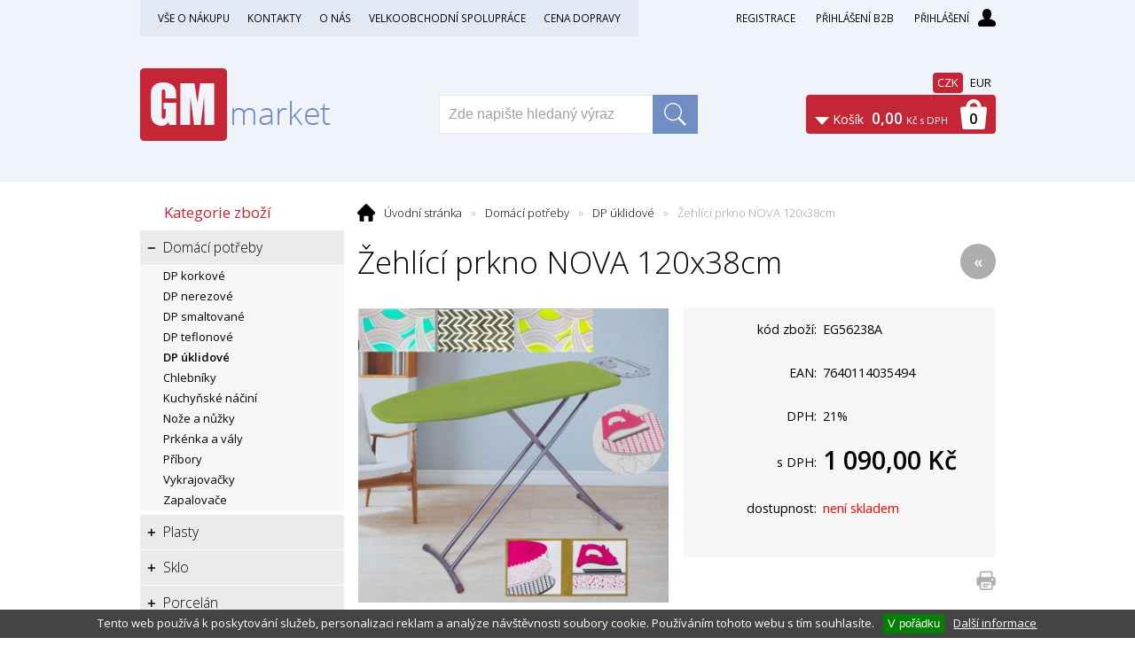

--- FILE ---
content_type: text/html; charset=windows-1250
request_url: https://www.gmmarket.cz/zehlici-prkno-nova-120x38cm-eanEG56238A-skup3050.php
body_size: 24562
content:
<!DOCTYPE html PUBLIC "-//W3C//DTD XHTML 1.0 Strict//EN" "http://www.w3.org/TR/xhtml1/DTD/xhtml1-strict.dtd">
<html xmlns="http://www.w3.org/1999/xhtml" xml:lang="cs" lang="cs">
<head>
    <meta http-equiv="Content-type" content="text/html; charset=windows-1250" />
        <meta http-equiv="Content-language" content="cs" />
    <title>Žehlící prkno NOVA 120x38cm - DP úklidové | G. M. Corporation, spol. s r.o.</title>
    <meta name="Description" lang="cs" content="Žehlící prkno NOVA 120x38cm" />
    <meta name="Keywords" lang="cs" content="Žehlící prkno NOVA 120x38cm, DP úklidové" />
    <meta name="Author" content="SOFICO-CZ, a. s. | www.sofico.cz" />
    <meta http-equiv="Expires" content="Mon, 03 Jan 2000 12:00:00 GMT" />
    <meta http-equiv="Cache-control" content="must-revalidate, post-check=0, pre-check=0" />
    <meta http-equiv="Pragma" content="public" />
    <meta http-equiv="Cache-Control" content="no-cache" />
    <meta http-equiv="Pragma" content="no-cache" />
    <meta http-equiv="Expires" content="-1" />
    <meta name="SKYPE_TOOLBAR" content="SKYPE_TOOLBAR_PARSER_COMPATIBLE" />
        <meta property="og:image" content="https://www.gmmarket.cz/pic_zbozi_det/_thb_eg56238a.jpg" />
            
        <meta name="robots" content="all, follow, index" />
        <meta name="googlebot" content="index,follow,snippet,archive" />
                        <link rel="canonical" href="https://www.gmmarket.cz/zehlici-prkno-nova-120x38cm-eanEG56238A-skup3050.php" />
        <link rel="home" href="https://www.gmmarket.cz/" />
    <link rel="bookmark" title="Velkoobchod - domácí a kuchyňské potřeby - G. M. Corporation, spol. s r.o." href="https://www.gmmarket.cz/" />
    <link rel="shortcut icon" href="https://www.gmmarket.cz/favicon.ico" />


    
    <link rel="stylesheet" type="text/css" href="https://fonts.googleapis.com/css?family=Open+Sans:300,600,400&amp;subset=latin-ext,latin" />
    <link rel="stylesheet" type="text/css" media="all" href="https://www.gmmarket.cz/css/styles.php?0302202610&amp;two_colums=true" />
    <link rel="stylesheet" type="text/css" media="print" href="https://www.gmmarket.cz/css/print.css?0302202610" />
    <link rel="stylesheet" type="text/css" media="tv,screen,projection" href="https://www.gmmarket.cz/highslide/highslide.css" />
    <!--[if IE 8]>
      <link rel="stylesheet" type="text/css" href="https://www.gmmarket.cz/css/ie/ie8.php?0302202610" />
    <![endif]-->

    

     
    <!--[if lt IE 7]>
    <script defer type="text/javascript" src="https://www.gmmarket.cz/js/pngfix.js"></script>
    <![endif]--> 
    <script type="text/javascript" src="//ajax.googleapis.com/ajax/libs/jquery/1.9.1/jquery.min.js"></script>
    <script type="text/javascript">window.jQuery || document.write('<script type="text/javascript" src="https://www.gmmarket.cz/js/jquery.min.js">\x3C/script>')</script>

    <script type="text/javascript" src="//ajax.googleapis.com/ajax/libs/jqueryui/1.10.2/jquery-ui.min.js"></script>
    <script type="text/javascript">window.jQuery || document.write('<script type="text/javascript" src="https://www.gmmarket.cz/js/jquery-ui.min.js">\x3C/script>')</script>

    <script type="text/javascript" src="https://www.gmmarket.cz/js/scripts.js.php?0302202610"></script>
        <script type="text/javascript" src="https://www.gmmarket.cz/js/js-scripts.js?0302202610"></script>
        <script type="text/javascript" src="https://www.gmmarket.cz/js/jssor.slider.mini.js"></script>
        <script type="text/javascript" src="https://www.gmmarket.cz/highslide/highslide-with-html.js.php"></script>
    <script type="text/javascript">
    	hs.graphicsDir = 'highslide/graphics/';
    	hs.wrapperClassName = 'wide-border';
        hs.blockRightClick = true;
    </script>
            <!-- Hotjar Tracking Code for gmmarket.cz -->
    <script>
        (function(h,o,t,j,a,r){
            h.hj=h.hj||function(){(h.hj.q=h.hj.q||[]).push(arguments)};
            h._hjSettings={hjid:850177,hjsv:6};
            a=o.getElementsByTagName('head')[0];
            r=o.createElement('script');r.async=1;
            r.src=t+h._hjSettings.hjid+j+h._hjSettings.hjsv;
            a.appendChild(r);
        })(window,document,'https://static.hotjar.com/c/hotjar-','.js?sv=');
    </script>

</head>


<body id="p-dp" class="pc-ver">



    

    <!-- TOP BAR -->
    <div id="top_bar_bg" class="noprint">
        <div id="top_bar">

            <!-- RIGHT -->
            <div id="top_bar_right">

                                    <div id="registrace">
                        <a accesskey="7" href="https://www.gmmarket.cz/registrace.php">Registrace</a>
                    </div>

                    <a id="login_b2b" href="http://www.gmmarket.cz/prihlaseni-b2b.php">Přihlášení B2B</a>
                    

                <!-- LOGIN -->
                <div id="login" onclick="show_login_form();return false;">
                    <a id="login_link" href="https://www.gmmarket.cz/prihlaseni.php" accesskey="6">
  			  <span class="nadpis">
            Přihlášení          </span>
                    </a>
                </div>

                <div id="login_form">
                    <div id="login_form_1">
                        <span id="login_close" class="close_icon" onclick="close_login_form();">X</span>

                        <div class="nadpis">
                            Přihlášení                        </div>

                        <div class="content">

                                                            <form method="post" action="https://www.gmmarket.cz/prihlaseni.php" onsubmit="return checkForm(this)">
                                    <div>
                                        <input type="hidden" name="action" value="prihlaseni-login" />
                                        <input type="hidden" name="pobocka_login" value="1" />
                                    </div>

                                    <table>
                                        <tr>
                                            <td colspan="2">
                                                <input accesskey="6" class="input_text" id="log-box-name" type="text" name="username" value="" placeholder="přihlašovací jméno" />
                                            </td>
                                        </tr>
                                        <tr>
                                            <td colspan="2">
                                                <input class="input_text" id="log-box-pass" type="password" name="password" value="" placeholder="heslo" />
                                            </td>
                                        </tr>
                                        <tr>
                                            <td>
                                                <input class="input_submit button big" type="submit" value="Přihlásit" />
                                            </td>
                                            <td>
                                                <a href="https://www.gmmarket.cz/prihlaseni.php" rel="nofollow">Zapomněli jste heslo?</a><br />
                                                <a accesskey="7" href="https://www.gmmarket.cz/registrace.php" rel="nofollow">Registrace</a><br />
                                            </td>
                                        </tr>
                                    </table>
                                </form>

                                
                        </div>
                    </div>
                </div>
                <!-- /login_form -->
                <!-- /LOGIN -->

            </div>
            <!-- /RIGHT -->


            
        <div id="menu_top">
          
    <div class="menu noprint">
      <ul><li class="level_1  first "><a class="level_1  first " href="/vse-o-nakupu-pg1.php">Vše o nákupu</a><ul class="level_1"><li class="level_2"><a class="level_2" href="/obchodni-podminky-pg3.php">Obchodní podmínky</a></li><li class="level_2"><a class="level_2" href="/jak-nakupovat-pg2.php">Jak nakupovat</a></li><li class="level_2"><a class="level_2" href="/zasady-ochrany-osobnich-udaju-pg8.php">Zásady ochrany osobních údajů</a></li></ul></li><li class="level_1 "><a class="level_1 " href="/kontakty-pg4.php">Kontakty</a></li><li class="level_1 "><a class="level_1 " href="/o-nas-pg6.php">O nás</a></li><li class="level_1 "><a class="level_1 " href="/velkoobchodni-spoluprace-pg5.php">Velkoobchodní spolupráce</a></li><li class="level_1  last "><a class="level_1  last " href="/cena-dopravy-pg7.php">Cena dopravy</a></li></ul>
      <div class="cleaner"></div>
    </div>
    
        </div>
        

            <div class="cleaner"></div>
        </div>
    </div>
    <!-- /TOP BAR -->


  <!-- HEADER -->
  <div id="header_bg" class="noprint">
  <div id="header">

    <a id="logo" href="/"></a>

    
    <div class="head-motto"></div>

    

    <!-- BASKET -->
    <div id="basket">
      <a id="basket_link" href="https://www.gmmarket.cz/kosik.php" accesskey="5">
        <span class="nadpis">
          <span id="basket_show_popup" onclick="document.getElementById('basket_products').style.display='block'; return false;"></span>
          Košík        </span>
        <span id="basket_price">
                    <span id="basket_suma">0,00</span>
          <span id="basket_mena">Kč s DPH</span>
        </span>
        <span id="basket_ks">
          0        </span>
      </a>
    </div>

    <div id="basket_products">
    <div id="basket_products_1">
      <span id="basket_close" class="close_icon" onclick="document.getElementById('basket_products').style.display='none'; return false;">X</span>

      <a id="basket_products_icon" href="https://www.gmmarket.cz/kosik.php">
        0      </a>

      <div class="nadpis">
        Košík        <span class="basket_price">
                  </span>
      </div>

      <div class="nadpis_table">
        <span>OBSAH KOŠÍKU</span>
      </div>

      <div id="basket_products_tbl">
      </div>

      <div>
                  <a class="button big" href="https://www.gmmarket.cz/prihlaseni.php">PŘIHLÁSIT SE</a>
                <a class="button big kosik" href="https://www.gmmarket.cz/kosik.php">PŘEJÍT DO KOŠÍKU</a>
      </div>
        
        <div class="link">
          <a href="https://www.gmmarket.cz/registrace.php">Nová registrace</a><br />
          <a href="https://www.gmmarket.cz/prihlaseni.php">Zapomněli jste heslo ?</a>
        </div>

            </div>
    </div>
    <!-- /BASKET -->


    <!-- SEARCH -->
    <div id="search">
    <form method="get" action="/vyhledavani.php" class="asholder" id="frmVyhledavani" onsubmit="return checkVyhledavaniForm()"><div id="search_1"><span id="search_input"><input accesskey="4" class="input_text it-search" type="text" name="katalog-hledany-string" maxlength="100" value="Zde napište hledaný výraz" onfocus="if (this.value==this.defaultValue){this.value='';}" onblur="if (this.value==''){this.value=this.defaultValue;}" id="vyhledavani_text" /></span><span id="search_button"><input class="input_submit bt-search" type="submit" value="" /></span></div></form>    </div>
    <!-- /SEARCH -->


            <div class="top-meny">
          <a rel="nofollow" href="https://www.gmmarket.cz/zehlici-prkno-nova-120x38cm-eanEG56238A-skup3050.php?MENA=CZK" class="active">CZK</a>
          <a rel="nofollow" href="https://www.gmmarket.cz/zehlici-prkno-nova-120x38cm-eanEG56238A-skup3050.php?MENA=EUR" class="">EUR</a>
      </div>
      
    <div class="cleaner"></div>
  </div>
  </div>
  <!-- /HEADER -->


  
  <!-- CONTENT -->
  <div id="content_bg">
  <div id="content">
		
    

    
  	<div id="col-1" class="noprint">


          <!-- CATEGORIES -->
      <div id="categories_tree_mobil_show" class="mobil categories_mobil_show" onclick="tree_categories('#categories_tree_mobil_show', '#categories_tree');">
        Kategorie zboží        <span class="icon"></span>
      </div>

    	<div id="categories_tree" class="categories">
        <ul>
        <li id='li_left_e93028bdc1' class='level_1 subcategories   open  '>
          <span id='icon_left_e93028bdc1' class='icon level_1 subcategories   open ' onclick="show_menu('ul_left_e93028bdc1', 'icon_left_e93028bdc1'); return false;" ></span>
          <a id='a_left_e93028bdc1' class='level_1 subcategories   open ' title='Domácí potřeby' href='/domaci-potreby-katskup3000.php'>
            <span class='name'>Domácí potřeby</span>
          </a><ul id='ul_left_e93028bdc1' class='level_1 subcategories  open'>
        <li id='li_left_22722a3435' class='level_2 nosubcategories   '>
          <span id='icon_left_22722a3435' class='icon level_2 nosubcategories  ' ></span>
          <a id='a_left_22722a3435' class='level_2 nosubcategories  ' title='DP korkové' href='/domaci-potreby-dp-korkove-katskup3010.php'>
            <span class='name'>DP korkové</span>
          </a></li>
        <li id='li_left_e4a93f0332' class='level_2 nosubcategories   '>
          <span id='icon_left_e4a93f0332' class='icon level_2 nosubcategories  ' ></span>
          <a id='a_left_e4a93f0332' class='level_2 nosubcategories  ' title='DP nerezové' href='/domaci-potreby-dp-nerezove-katskup3020.php'>
            <span class='name'>DP nerezové</span>
          </a></li>
        <li id='li_left_2d95666e26' class='level_2 nosubcategories   '>
          <span id='icon_left_2d95666e26' class='icon level_2 nosubcategories  ' ></span>
          <a id='a_left_2d95666e26' class='level_2 nosubcategories  ' title='DP smaltované' href='/domaci-potreby-dp-smaltovane-katskup3030.php'>
            <span class='name'>DP smaltované</span>
          </a></li>
        <li id='li_left_9023effe3c' class='level_2 nosubcategories   '>
          <span id='icon_left_9023effe3c' class='icon level_2 nosubcategories  ' ></span>
          <a id='a_left_9023effe3c' class='level_2 nosubcategories  ' title='DP teflonové' href='/domaci-potreby-dp-teflonove-katskup3040.php'>
            <span class='name'>DP teflonové</span>
          </a></li>
        <li id='li_left_ef72d53990' class='level_2 nosubcategories active  '>
          <span id='icon_left_ef72d53990' class='icon level_2 nosubcategories active ' ></span>
          <a id='a_left_ef72d53990' class='level_2 nosubcategories active ' title='DP úklidové' href='/domaci-potreby-dp-uklidove-katskup3050.php'>
            <span class='name'>DP úklidové</span>
          </a></li>
        <li id='li_left_0a5c79b1ea' class='level_2 nosubcategories   '>
          <span id='icon_left_0a5c79b1ea' class='icon level_2 nosubcategories  ' ></span>
          <a id='a_left_0a5c79b1ea' class='level_2 nosubcategories  ' title='Chlebníky' href='/domaci-potreby-chlebniky-katskup3060.php'>
            <span class='name'>Chlebníky</span>
          </a></li>
        <li id='li_left_bb073f2855' class='level_2 nosubcategories   '>
          <span id='icon_left_bb073f2855' class='icon level_2 nosubcategories  ' ></span>
          <a id='a_left_bb073f2855' class='level_2 nosubcategories  ' title='Kuchyňské náčiní' href='/domaci-potreby-kuchynske-nacini-katskup3070.php'>
            <span class='name'>Kuchyňské náčiní</span>
          </a></li>
        <li id='li_left_5d2a491a93' class='level_2 nosubcategories   '>
          <span id='icon_left_5d2a491a93' class='icon level_2 nosubcategories  ' ></span>
          <a id='a_left_5d2a491a93' class='level_2 nosubcategories  ' title='Nože a nůžky' href='/domaci-potreby-noze-a-nuzky-katskup99304.php'>
            <span class='name'>Nože a nůžky</span>
          </a></li>
        <li id='li_left_a9986cb066' class='level_2 nosubcategories   '>
          <span id='icon_left_a9986cb066' class='icon level_2 nosubcategories  ' ></span>
          <a id='a_left_a9986cb066' class='level_2 nosubcategories  ' title='Prkénka a vály' href='/domaci-potreby-prkenka-a-valy-katskup3080.php'>
            <span class='name'>Prkénka a vály</span>
          </a></li>
        <li id='li_left_748d6b6ed8' class='level_2 nosubcategories   '>
          <span id='icon_left_748d6b6ed8' class='icon level_2 nosubcategories  ' ></span>
          <a id='a_left_748d6b6ed8' class='level_2 nosubcategories  ' title='Příbory' href='/domaci-potreby-pribory-katskup3090.php'>
            <span class='name'>Příbory</span>
          </a></li>
        <li id='li_left_d18d819a63' class='level_2 nosubcategories   '>
          <span id='icon_left_d18d819a63' class='icon level_2 nosubcategories  ' ></span>
          <a id='a_left_d18d819a63' class='level_2 nosubcategories  ' title='Vykrajovačky' href='/domaci-potreby-vykrajovacky-katskup344247.php'>
            <span class='name'>Vykrajovačky</span>
          </a></li>
        <li id='li_left_f231f2107d' class='level_2 nosubcategories   '>
          <span id='icon_left_f231f2107d' class='icon level_2 nosubcategories  ' ></span>
          <a id='a_left_f231f2107d' class='level_2 nosubcategories  ' title='Zapalovače' href='/domaci-potreby-zapalovace-katskup3120.php'>
            <span class='name'>Zapalovače</span>
          </a></li></ul></li>
        <li id='li_left_1bd69c7df3' class='level_1 subcategories   '>
          <span id='icon_left_1bd69c7df3' class='icon level_1 subcategories  ' onclick="show_menu('ul_left_1bd69c7df3', 'icon_left_1bd69c7df3'); return false;" ></span>
          <a id='a_left_1bd69c7df3' class='level_1 subcategories  ' title='Plasty' href='/plasty-katskup4000.php'>
            <span class='name'>Plasty</span>
          </a><ul id='ul_left_1bd69c7df3' class='level_1 subcategories '>
        <li id='li_left_6693a7aacb' class='level_2 nosubcategories   '>
          <span id='icon_left_6693a7aacb' class='icon level_2 nosubcategories  ' ></span>
          <a id='a_left_6693a7aacb' class='level_2 nosubcategories  ' title='Dětské plasty' href='/plasty-detske-plasty-katskup4010.php'>
            <span class='name'>Dětské plasty</span>
          </a></li>
        <li id='li_left_1192265fb3' class='level_2 nosubcategories   '>
          <span id='icon_left_1192265fb3' class='icon level_2 nosubcategories  ' ></span>
          <a id='a_left_1192265fb3' class='level_2 nosubcategories  ' title='Koše a vědra plastová' href='/plasty-kose-a-vedra-plastova-katskup4020.php'>
            <span class='name'>Koše a vědra plastová</span>
          </a></li>
        <li id='li_left_084a8a9aa8' class='level_2 nosubcategories   '>
          <span id='icon_left_084a8a9aa8' class='icon level_2 nosubcategories  ' ></span>
          <a id='a_left_084a8a9aa8' class='level_2 nosubcategories  ' title='Kuchyňské plasty' href='/plasty-kuchynske-plasty-katskup4030.php'>
            <span class='name'>Kuchyňské plasty</span>
          </a></li>
        <li id='li_left_ca4b335328' class='level_2 nosubcategories   '>
          <span id='icon_left_ca4b335328' class='icon level_2 nosubcategories  ' ></span>
          <a id='a_left_ca4b335328' class='level_2 nosubcategories  ' title='Plasty dekor' href='/plasty-plasty-dekor-katskup4040.php'>
            <span class='name'>Plasty dekor</span>
          </a></li>
        <li id='li_left_385822e359' class='level_2 nosubcategories   '>
          <span id='icon_left_385822e359' class='icon level_2 nosubcategories  ' ></span>
          <a id='a_left_385822e359' class='level_2 nosubcategories  ' title='Podnosy melamin' href='/plasty-podnosy-melamin-katskup4050.php'>
            <span class='name'>Podnosy melamin</span>
          </a></li>
        <li id='li_left_ab2481c9f9' class='level_2 nosubcategories   '>
          <span id='icon_left_ab2481c9f9' class='icon level_2 nosubcategories  ' ></span>
          <a id='a_left_ab2481c9f9' class='level_2 nosubcategories  ' title='Prostírání' href='/plasty-prostirani-katskup4060.php'>
            <span class='name'>Prostírání</span>
          </a></li></ul></li>
        <li id='li_left_a35fe7f7fe' class='level_1 subcategories   '>
          <span id='icon_left_a35fe7f7fe' class='icon level_1 subcategories  ' onclick="show_menu('ul_left_a35fe7f7fe', 'icon_left_a35fe7f7fe'); return false;" ></span>
          <a id='a_left_a35fe7f7fe' class='level_1 subcategories  ' title='Sklo' href='/sklo-katskup5000.php'>
            <span class='name'>Sklo</span>
          </a><ul id='ul_left_a35fe7f7fe' class='level_1 subcategories '>
        <li id='li_left_999028872c' class='level_2 nosubcategories   '>
          <span id='icon_left_999028872c' class='icon level_2 nosubcategories  ' ></span>
          <a id='a_left_999028872c' class='level_2 nosubcategories  ' title='Dózy a kořenky skleněné' href='/sklo-dozy-a-korenky-sklenene-katskup5010.php'>
            <span class='name'>Dózy a kořenky skleněné</span>
          </a></li>
        <li id='li_left_b28d7c6b6a' class='level_2 nosubcategories   '>
          <span id='icon_left_b28d7c6b6a' class='icon level_2 nosubcategories  ' ></span>
          <a id='a_left_b28d7c6b6a' class='level_2 nosubcategories  ' title='Džbány skleněné' href='/sklo-dzbany-sklenene-katskup5020.php'>
            <span class='name'>Džbány skleněné</span>
          </a></li>
        <li id='li_left_faad95253a' class='level_2 nosubcategories   '>
          <span id='icon_left_faad95253a' class='icon level_2 nosubcategories  ' ></span>
          <a id='a_left_faad95253a' class='level_2 nosubcategories  ' title='Menážky, cukřenky, máslenky' href='/sklo-menazky-cukrenky-maslenky-katskup5030.php'>
            <span class='name'>Menážky, cukřenky, máslenky</span>
          </a></li>
        <li id='li_left_79c662560b' class='level_2 nosubcategories   '>
          <span id='icon_left_79c662560b' class='icon level_2 nosubcategories  ' ></span>
          <a id='a_left_79c662560b' class='level_2 nosubcategories  ' title='Mísy,  misky a plata skleněné' href='/sklo-misy-misky-a-plata-sklenene-katskup5040.php'>
            <span class='name'>Mísy,  misky a plata skleněné</span>
          </a></li>
        <li id='li_left_8977ecbb8c' class='level_2 nosubcategories   '>
          <span id='icon_left_8977ecbb8c' class='icon level_2 nosubcategories  ' ></span>
          <a id='a_left_8977ecbb8c' class='level_2 nosubcategories  ' title='Odlivky dekorované' href='/sklo-odlivky-dekorovane-katskup5050.php'>
            <span class='name'>Odlivky dekorované</span>
          </a></li>
        <li id='li_left_8d749ea54f' class='level_2 nosubcategories   '>
          <span id='icon_left_8d749ea54f' class='icon level_2 nosubcategories  ' ></span>
          <a id='a_left_8d749ea54f' class='level_2 nosubcategories  ' title='Odlivky nedekorované' href='/sklo-odlivky-nedekorovane-katskup5060.php'>
            <span class='name'>Odlivky nedekorované</span>
          </a></li>
        <li id='li_left_8074856808' class='level_2 nosubcategories   '>
          <span id='icon_left_8074856808' class='icon level_2 nosubcategories  ' ></span>
          <a id='a_left_8074856808' class='level_2 nosubcategories  ' title='Ostatní sklo,  láhve demižony' href='/sklo-ostatni-sklo-lahve-demizony-katskup5070.php'>
            <span class='name'>Ostatní sklo,  láhve demižony</span>
          </a></li>
        <li id='li_left_d3f06eef2f' class='level_2 nosubcategories   '>
          <span id='icon_left_d3f06eef2f' class='icon level_2 nosubcategories  ' ></span>
          <a id='a_left_d3f06eef2f' class='level_2 nosubcategories  ' title='Pivní sklo' href='/sklo-pivni-sklo-katskup5080.php'>
            <span class='name'>Pivní sklo</span>
          </a></li>
        <li id='li_left_98c56bce74' class='level_2 nosubcategories   '>
          <span id='icon_left_98c56bce74' class='icon level_2 nosubcategories  ' ></span>
          <a id='a_left_98c56bce74' class='level_2 nosubcategories  ' title='Sklo káva čaj' href='/sklo-sklo-kava-caj-katskup5090.php'>
            <span class='name'>Sklo káva čaj</span>
          </a></li>
        <li id='li_left_91bc333f69' class='level_2 nosubcategories   '>
          <span id='icon_left_91bc333f69' class='icon level_2 nosubcategories  ' ></span>
          <a id='a_left_91bc333f69' class='level_2 nosubcategories  ' title='Sklo na stopce' href='/sklo-sklo-na-stopce-katskup5100.php'>
            <span class='name'>Sklo na stopce</span>
          </a></li>
        <li id='li_left_3f1656d966' class='level_2 nosubcategories   '>
          <span id='icon_left_3f1656d966' class='icon level_2 nosubcategories  ' ></span>
          <a id='a_left_3f1656d966' class='level_2 nosubcategories  ' title='Výročky' href='/sklo-vyrocky-katskup5110.php'>
            <span class='name'>Výročky</span>
          </a></li>
        <li id='li_left_6aadca7bd8' class='level_2 nosubcategories   '>
          <span id='icon_left_6aadca7bd8' class='icon level_2 nosubcategories  ' ></span>
          <a id='a_left_6aadca7bd8' class='level_2 nosubcategories  ' title='Talíře skleněné' href='/sklo-talire-sklenene-katskup5120.php'>
            <span class='name'>Talíře skleněné</span>
          </a></li>
        <li id='li_left_c64a9829fa' class='level_2 nosubcategories   '>
          <span id='icon_left_c64a9829fa' class='icon level_2 nosubcategories  ' ></span>
          <a id='a_left_c64a9829fa' class='level_2 nosubcategories  ' title='Varné sklo' href='/sklo-varne-sklo-katskup5130.php'>
            <span class='name'>Varné sklo</span>
          </a></li>
        <li id='li_left_5ef99d16d1' class='level_2 nosubcategories   '>
          <span id='icon_left_5ef99d16d1' class='icon level_2 nosubcategories  ' ></span>
          <a id='a_left_5ef99d16d1' class='level_2 nosubcategories  ' title='Vázy skleněné' href='/sklo-vazy-sklenene-katskup5140.php'>
            <span class='name'>Vázy skleněné</span>
          </a></li>
        <li id='li_left_26c0a19597' class='level_2 nosubcategories   '>
          <span id='icon_left_26c0a19597' class='icon level_2 nosubcategories  ' ></span>
          <a id='a_left_26c0a19597' class='level_2 nosubcategories  ' title='Zmrzlinky' href='/sklo-zmrzlinky-katskup5150.php'>
            <span class='name'>Zmrzlinky</span>
          </a></li></ul></li>
        <li id='li_left_a8c6dd9820' class='level_1 subcategories   '>
          <span id='icon_left_a8c6dd9820' class='icon level_1 subcategories  ' onclick="show_menu('ul_left_a8c6dd9820', 'icon_left_a8c6dd9820'); return false;" ></span>
          <a id='a_left_a8c6dd9820' class='level_1 subcategories  ' title='Porcelán' href='/porcelan-katskup6000.php'>
            <span class='name'>Porcelán</span>
          </a><ul id='ul_left_a8c6dd9820' class='level_1 subcategories '>
        <li id='li_left_c4c455df3c' class='level_2 nosubcategories   '>
          <span id='icon_left_c4c455df3c' class='icon level_2 nosubcategories  ' ></span>
          <a id='a_left_c4c455df3c' class='level_2 nosubcategories  ' title='Dětská souprava porcelánová' href='/porcelan-detska-souprava-porcelanova-katskup6010.php'>
            <span class='name'>Dětská souprava porcelánová</span>
          </a></li>
        <li id='li_left_ac2a728f9f' class='level_2 nosubcategories   '>
          <span id='icon_left_ac2a728f9f' class='icon level_2 nosubcategories  ' ></span>
          <a id='a_left_ac2a728f9f' class='level_2 nosubcategories  ' title='Hrnky porcelán' href='/porcelan-hrnky-porcelan-katskup6020.php'>
            <span class='name'>Hrnky porcelán</span>
          </a></li>
        <li id='li_left_3a24b25a7b' class='level_2 nosubcategories   '>
          <span id='icon_left_3a24b25a7b' class='icon level_2 nosubcategories  ' ></span>
          <a id='a_left_3a24b25a7b' class='level_2 nosubcategories  ' title='Jídelní soupravy' href='/porcelan-jidelni-soupravy-katskup6030.php'>
            <span class='name'>Jídelní soupravy</span>
          </a></li>
        <li id='li_left_4c9d1fbce4' class='level_2 nosubcategories   '>
          <span id='icon_left_4c9d1fbce4' class='icon level_2 nosubcategories  ' ></span>
          <a id='a_left_4c9d1fbce4' class='level_2 nosubcategories  ' title='Talíře porcelánové' href='/porcelan-talire-porcelanove-katskup6040.php'>
            <span class='name'>Talíře porcelánové</span>
          </a></li>
        <li id='li_left_6687cb56cc' class='level_2 nosubcategories   '>
          <span id='icon_left_6687cb56cc' class='icon level_2 nosubcategories  ' ></span>
          <a id='a_left_6687cb56cc' class='level_2 nosubcategories  ' title='Zapékací mísy porcelánové' href='/porcelan-zapekaci-misy-porcelanove-katskup6050.php'>
            <span class='name'>Zapékací mísy porcelánové</span>
          </a></li></ul></li>
        <li id='li_left_f0bc9eb634' class='level_1 nosubcategories   '>
          <span id='icon_left_f0bc9eb634' class='icon level_1 nosubcategories  ' ></span>
          <a id='a_left_f0bc9eb634' class='level_1 nosubcategories  ' title='Koupelna a WC' href='/koupelna-a-wc-katskup74741.php'>
            <span class='name'>Koupelna a WC</span>
          </a></li>
        <li id='li_left_67ff32d40f' class='level_1 subcategories   '>
          <span id='icon_left_67ff32d40f' class='icon level_1 subcategories  ' onclick="show_menu('ul_left_67ff32d40f', 'icon_left_67ff32d40f'); return false;" ></span>
          <a id='a_left_67ff32d40f' class='level_1 subcategories  ' title='Sezóna' href='/sezona-katskup8000.php'>
            <span class='name'>Sezóna</span>
          </a><ul id='ul_left_67ff32d40f' class='level_1 subcategories '>
        <li id='li_left_07b1c04a30' class='level_2 nosubcategories   '>
          <span id='icon_left_07b1c04a30' class='icon level_2 nosubcategories  ' ></span>
          <a id='a_left_07b1c04a30' class='level_2 nosubcategories  ' title='Zavařování' href='/sezona-zavarovani-katskup8020.php'>
            <span class='name'>Zavařování</span>
          </a></li>
        <li id='li_left_b4d22bb574' class='level_2 nosubcategories   '>
          <span id='icon_left_b4d22bb574' class='icon level_2 nosubcategories  ' ></span>
          <a id='a_left_b4d22bb574' class='level_2 nosubcategories  ' title='Vánoce' href='/sezona-vanoce-katskup8030.php'>
            <span class='name'>Vánoce</span>
          </a></li></ul></li>
        <li id='li_left_5edb4e8e2e' class='level_1 nosubcategories   '>
          <span id='icon_left_5edb4e8e2e' class='icon level_1 nosubcategories  ' ></span>
          <a id='a_left_5edb4e8e2e' class='level_1 nosubcategories  ' title='Výprodej' href='/vyprodej-katskup1_.php'>
            <span class='name'>Výprodej</span>
          </a></li></ul>    	</div>
      <!-- /categories_tree -->
      <!-- /CATEGORIES -->
    



      





      





      





      




      





      





      





      





      
			<div class="col_box recom-box">
				<div class="col_box_title">
          <a href="/zbozi-akce.php">Akce</a>
        </div>

        <div class="col_box_content">
          <div id="slideshow-akce" class="cycle-slideshow" 
                                            data-cycle-fx="fade"
                                            data-cycle-timeout="6000" 
                                            data-cycle-speed="100"
                                            data-cycle-slides="> div"
                                            >
          
      		<div class="recom-item">
            <div class="recom-name">
              <a href="/nuz-na-chleba-29-5cm-eanLXBSF917-skup99304.php">Nůž na chleba 29,5cm</a>
            </div>

            <div class="recom-foto">
              <a href="nuz-na-chleba-29-5cm-eanLXBSF917-skup99304.php" title="Nůž na chleba 29,5cm" ><img src="https://www.gmmarket.cz/pic_zbozi_thb2/_thb_lxbsf917.jpg" alt="Nůž na chleba 29,5cm"  /></a>            </div>

            <div class="recom-price">

            110,00&nbsp;Kč
            </div>
          </div>

          
      		<div class="recom-item">
            <div class="recom-name">
              <a href="/policka-lista-dural-2posch-68x25cm-eanANMN3216-skup74741.php">Polička lišta dural 2posch 68x25cm</a>
            </div>

            <div class="recom-foto">
              <a href="policka-lista-dural-2posch-68x25cm-eanANMN3216-skup74741.php" title="Polička lišta dural 2posch 68x25cm" ><img src="https://www.gmmarket.cz/pic_zbozi_thb2/_thb_anmn3216.jpg" alt="Polička lišta dural 2posch 68x25cm"  /></a>            </div>

            <div class="recom-price">

            298,00&nbsp;Kč
            </div>
          </div>

          
      		<div class="recom-item">
            <div class="recom-name">
              <a href="/dzban-plast-s-vikem-12x16cm-1l-eanHE0123-skup4030.php">Džbán plast s víkem 12x16cm 1l</a>
            </div>

            <div class="recom-foto">
              <a href="dzban-plast-s-vikem-12x16cm-1l-eanHE0123-skup4030.php" title="Džbán plast s víkem 12x16cm 1l" ><img src="https://www.gmmarket.cz/pic_zbozi_thb2/_thb_he0123.jpg" alt="Džbán plast s víkem 12x16cm 1l"  /></a>            </div>

            <div class="recom-price">

            58,50&nbsp;Kč
            </div>
          </div>

          
      		<div class="recom-item">
            <div class="recom-name">
              <a href="/vesak-na-dvere-30x2-5x20cm-eanA030400948-skup74741.php">Věšák na dveře 30x2,5x20cm</a>
            </div>

            <div class="recom-foto">
              <a href="vesak-na-dvere-30x2-5x20cm-eanA030400948-skup74741.php" title="Věšák na dveře 30x2,5x20cm" ><img src="https://www.gmmarket.cz/pic_zbozi_thb2/_thb_a030400948.jpg" alt="Věšák na dveře 30x2,5x20cm"  /></a>            </div>

            <div class="recom-price">

            298,00&nbsp;Kč
            </div>
          </div>

          
      		<div class="recom-item">
            <div class="recom-name">
              <a href="/miska-easy-coppa-0-5l-14-7cm-ean91123203-skup5040.php">Miska EASY COPPA 0,5l 14,7cm</a>
            </div>

            <div class="recom-foto">
              <a href="miska-easy-coppa-0-5l-14-7cm-ean91123203-skup5040.php" title="Miska EASY COPPA 0,5l 14,7cm" ><img src="https://www.gmmarket.cz/pic_zbozi_thb2/_thb_91123203.jpg" alt="Miska EASY COPPA 0,5l 14,7cm"  /></a>            </div>

            <div class="recom-price">

            72,00&nbsp;Kč
            </div>
          </div>

          
          </div>
          <!-- /slideshow1 -->

          <div class="recom-box-button">
            <a class="button" href="/zbozi-akce.php">zobrazit vše</a>
          </div>
        </div>
        <!-- /col_box_content -->
      </div>
      <!-- /col_box -->

      





      
			<div class="col_box recom-box">
				<div class="col_box_title">
          <a href="/zbozi-novinky.php">Novinky</a>
        </div>

        <div class="col_box_content">
          <div id="slideshow-novinky" class="cycle-slideshow" 
                                            data-cycle-fx="fade"
                                            data-cycle-timeout="6000" 
                                            data-cycle-speed="100"
                                            data-cycle-slides="> div"
                                            >
          
      		<div class="recom-item">
            <div class="recom-name">
              <a href="/hrnek-sklo-350ml-vanocni-stromecek-eanA0103003457-skup5090.php">Hrnek sklo 350ml vánoční stromeček</a>
            </div>

            <div class="recom-foto">
              <a href="hrnek-sklo-350ml-vanocni-stromecek-eanA0103003457-skup5090.php" title="Hrnek sklo 350ml vánoční stromeček" ><img src="https://www.gmmarket.cz/pic_zbozi_thb2/_thb_a0103003457.jpg" alt="Hrnek sklo 350ml vánoční stromeček"  /></a>            </div>

            <div class="recom-price">

            79,00&nbsp;Kč
            </div>
          </div>

          
      		<div class="recom-item">
            <div class="recom-name">
              <a href="/hrnek-sklo-350ml-dek-houby-eanA0103003538-skup5090.php">Hrnek sklo 350ml dek.houby</a>
            </div>

            <div class="recom-foto">
              <a href="hrnek-sklo-350ml-dek-houby-eanA0103003538-skup5090.php" title="Hrnek sklo 350ml dek.houby" ><img src="https://www.gmmarket.cz/pic_zbozi_thb2/_thb_a0103003538.jpg" alt="Hrnek sklo 350ml dek.houby"  /></a>            </div>

            <div class="recom-price">

            80,01&nbsp;Kč
            </div>
          </div>

          
      		<div class="recom-item">
            <div class="recom-name">
              <a href="/hrnek-sklo-350ml-dek-podzim-eanA0103003539-skup5090.php">Hrnek sklo 350ml dek.podzim</a>
            </div>

            <div class="recom-foto">
              <a href="hrnek-sklo-350ml-dek-podzim-eanA0103003539-skup5090.php" title="Hrnek sklo 350ml dek.podzim" ><img src="https://www.gmmarket.cz/pic_zbozi_thb2/_thb_a0103003539.jpg" alt="Hrnek sklo 350ml dek.podzim"  /></a>            </div>

            <div class="recom-price">

            80,01&nbsp;Kč
            </div>
          </div>

          
      		<div class="recom-item">
            <div class="recom-name">
              <a href="/hrnek-sklo-toronto-350ml-zimni-chaloupka-eanA0103003558-skup5090.php">Hrnek sklo TORONTO 350ml zimní chaloupka</a>
            </div>

            <div class="recom-foto">
              <a href="hrnek-sklo-toronto-350ml-zimni-chaloupka-eanA0103003558-skup5090.php" title="Hrnek sklo TORONTO 350ml zimní chaloupka" ><img src="https://www.gmmarket.cz/pic_zbozi_thb2/_thb_a0103003558.jpg" alt="Hrnek sklo TORONTO 350ml zimní chaloupka"  /></a>            </div>

            <div class="recom-price">

            73,00&nbsp;Kč
            </div>
          </div>

          
      		<div class="recom-item">
            <div class="recom-name">
              <a href="/hrnek-sklo-toronto-350ml-zimni-chaloupka-eanA0103003558-skup8030.php">Hrnek sklo TORONTO 350ml zimní chaloupka</a>
            </div>

            <div class="recom-foto">
              <a href="hrnek-sklo-toronto-350ml-zimni-chaloupka-eanA0103003558-skup8030.php" title="Hrnek sklo TORONTO 350ml zimní chaloupka" ><img src="https://www.gmmarket.cz/pic_zbozi_thb2/_thb_a0103003558.jpg" alt="Hrnek sklo TORONTO 350ml zimní chaloupka"  /></a>            </div>

            <div class="recom-price">

            73,00&nbsp;Kč
            </div>
          </div>

          
      		<div class="recom-item">
            <div class="recom-name">
              <a href="/hrnec-sada-do-mw-0-5-1-0-2-0l-mix-eanEM305-skup4030.php">Hrnec sada do MW  0,5+1,0+2,0L MIX</a>
            </div>

            <div class="recom-foto">
              <a href="hrnec-sada-do-mw-0-5-1-0-2-0l-mix-eanEM305-skup4030.php" title="Hrnec sada do MW  0,5+1,0+2,0L MIX" ><img src="https://www.gmmarket.cz/pic_zbozi_thb2/_thb_em305.jpg" alt="Hrnec sada do MW  0,5+1,0+2,0L MIX"  /></a>            </div>

            <div class="recom-price">

            92,00&nbsp;Kč
            </div>
          </div>

          
      		<div class="recom-item">
            <div class="recom-name">
              <a href="/trychtyr-sada-3ks-10-13-16cm-mix-eanEM380-skup4030.php">Trychtýř sada 3ks 10+13+16cm MIX</a>
            </div>

            <div class="recom-foto">
              <a href="trychtyr-sada-3ks-10-13-16cm-mix-eanEM380-skup4030.php" title="Trychtýř sada 3ks 10+13+16cm MIX" ><img src="https://www.gmmarket.cz/pic_zbozi_thb2/_thb_em380.jpg" alt="Trychtýř sada 3ks 10+13+16cm MIX"  /></a>            </div>

            <div class="recom-price">

            63,00&nbsp;Kč
            </div>
          </div>

          
      		<div class="recom-item">
            <div class="recom-name">
              <a href="/box-ulozny-3-2l-27x18-5x8cm-mix-eanEM425-skup4030.php">Box úložný 3,2L 27x18,5x8cm MIX</a>
            </div>

            <div class="recom-foto">
              <a href="box-ulozny-3-2l-27x18-5x8cm-mix-eanEM425-skup4030.php" title="Box úložný 3,2L 27x18,5x8cm MIX" ><img src="https://www.gmmarket.cz/pic_zbozi_thb2/_thb_em425.jpg" alt="Box úložný 3,2L 27x18,5x8cm MIX"  /></a>            </div>

            <div class="recom-price">

            78,00&nbsp;Kč
            </div>
          </div>

          
      		<div class="recom-item">
            <div class="recom-name">
              <a href="/box-ulozny-21l-38x26x24cm-mix-eanEM429-skup4030.php">Box úložný 21L 38x26x24cm  MIX</a>
            </div>

            <div class="recom-foto">
              <a href="box-ulozny-21l-38x26x24cm-mix-eanEM429-skup4030.php" title="Box úložný 21L 38x26x24cm  MIX" ><img src="https://www.gmmarket.cz/pic_zbozi_thb2/_thb_em429.jpg" alt="Box úložný 21L 38x26x24cm  MIX"  /></a>            </div>

            <div class="recom-price">

            184,00&nbsp;Kč
            </div>
          </div>

          
      		<div class="recom-item">
            <div class="recom-name">
              <a href="/organizer-kuchynsky-5l-27-1x19-2x11-3cm-eanEM436-skup4030.php">Organizér kuchyňský 5L 27,1x19,2x11,3cm</a>
            </div>

            <div class="recom-foto">
              <a href="organizer-kuchynsky-5l-27-1x19-2x11-3cm-eanEM436-skup4030.php" title="Organizér kuchyňský 5L 27,1x19,2x11,3cm" ><img src="https://www.gmmarket.cz/pic_zbozi_thb2/_thb_em436.jpg" alt="Organizér kuchyňský 5L 27,1x19,2x11,3cm"  /></a>            </div>

            <div class="recom-price">

            98,00&nbsp;Kč
            </div>
          </div>

          
      		<div class="recom-item">
            <div class="recom-name">
              <a href="/prkenko-flexi-30x20cm-mix-eanEM475-skup3080.php">Prkénko flexi 30x20cm MIX</a>
            </div>

            <div class="recom-foto">
              <a href="prkenko-flexi-30x20cm-mix-eanEM475-skup3080.php" title="Prkénko flexi 30x20cm MIX" ><img src="https://www.gmmarket.cz/pic_zbozi_thb2/_thb_em475.jpg" alt="Prkénko flexi 30x20cm MIX"  /></a>            </div>

            <div class="recom-price">

            39,00&nbsp;Kč
            </div>
          </div>

          
      		<div class="recom-item">
            <div class="recom-name">
              <a href="/zasobnice-s-vikem-600ml-20x9-5x6cm-eanEM510-skup4030.php">Zásobnice s víkem 600ml 20x9,5x6cm</a>
            </div>

            <div class="recom-foto">
              <a href="zasobnice-s-vikem-600ml-20x9-5x6cm-eanEM510-skup4030.php" title="Zásobnice s víkem 600ml 20x9,5x6cm" ><img src="https://www.gmmarket.cz/pic_zbozi_thb2/_thb_em510.jpg" alt="Zásobnice s víkem 600ml 20x9,5x6cm"  /></a>            </div>

            <div class="recom-price">

            43,00&nbsp;Kč
            </div>
          </div>

          
      		<div class="recom-item">
            <div class="recom-name">
              <a href="/zasobnice-s-vikem-2400ml-20x9-5x24-5cm-eanEM513-skup4030.php">Zásobnice s víkem 2400ml 20x9,5x24,5cm</a>
            </div>

            <div class="recom-foto">
              <a href="zasobnice-s-vikem-2400ml-20x9-5x24-5cm-eanEM513-skup4030.php" title="Zásobnice s víkem 2400ml 20x9,5x24,5cm" ><img src="https://www.gmmarket.cz/pic_zbozi_thb2/_thb_em513.jpg" alt="Zásobnice s víkem 2400ml 20x9,5x24,5cm"  /></a>            </div>

            <div class="recom-price">

            81,00&nbsp;Kč
            </div>
          </div>

          
      		<div class="recom-item">
            <div class="recom-name">
              <a href="/zasobnice-s-vikem-4000ml-25-5x10-5x26-5cm-eanEM514-skup4030.php">Zásobnice s víkem 4000ml 25,5x10,5x26,5cm</a>
            </div>

            <div class="recom-foto">
              <a href="zasobnice-s-vikem-4000ml-25-5x10-5x26-5cm-eanEM514-skup4030.php" title="Zásobnice s víkem 4000ml 25,5x10,5x26,5cm" ><img src="https://www.gmmarket.cz/pic_zbozi_thb2/_thb_em514.jpg" alt="Zásobnice s víkem 4000ml 25,5x10,5x26,5cm"  /></a>            </div>

            <div class="recom-price">

            110,00&nbsp;Kč
            </div>
          </div>

          
      		<div class="recom-item">
            <div class="recom-name">
              <a href="/doza-airtight-2300ml-s-vikem-23x17x10cm-eanEM523-skup4030.php">Dóza AIRTIGHT 2300ml s víkem 23x17x10cm</a>
            </div>

            <div class="recom-foto">
              <a href="doza-airtight-2300ml-s-vikem-23x17x10cm-eanEM523-skup4030.php" title="Dóza AIRTIGHT 2300ml s víkem 23x17x10cm" ><img src="https://www.gmmarket.cz/pic_zbozi_thb2/_thb_em523.jpg" alt="Dóza AIRTIGHT 2300ml s víkem 23x17x10cm"  /></a>            </div>

            <div class="recom-price">

            91,00&nbsp;Kč
            </div>
          </div>

          
      		<div class="recom-item">
            <div class="recom-name">
              <a href="/doza-airtight-300ml-s-vikem-13-5x10x4-5cm-eanEM530-skup4030.php">Dóza AIRTIGHT 300ml s víkem 13,5x10x4,5cm</a>
            </div>

            <div class="recom-foto">
              <a href="doza-airtight-300ml-s-vikem-13-5x10x4-5cm-eanEM530-skup4030.php" title="Dóza AIRTIGHT 300ml s víkem 13,5x10x4,5cm" ><img src="https://www.gmmarket.cz/pic_zbozi_thb2/_thb_em530.jpg" alt="Dóza AIRTIGHT 300ml s víkem 13,5x10x4,5cm"  /></a>            </div>

            <div class="recom-price">

            52,50&nbsp;Kč
            </div>
          </div>

          
      		<div class="recom-item">
            <div class="recom-name">
              <a href="/doza-airtight-565ml-s-vikem-16-5x12x5-5cm-eanEM531-skup4030.php">Dóza AIRTIGHT 565ml s víkem 16,5x12x5,5cm</a>
            </div>

            <div class="recom-foto">
              <a href="doza-airtight-565ml-s-vikem-16-5x12x5-5cm-eanEM531-skup4030.php" title="Dóza AIRTIGHT 565ml s víkem 16,5x12x5,5cm" ><img src="https://www.gmmarket.cz/pic_zbozi_thb2/_thb_em531.jpg" alt="Dóza AIRTIGHT 565ml s víkem 16,5x12x5,5cm"  /></a>            </div>

            <div class="recom-price">

            63,00&nbsp;Kč
            </div>
          </div>

          
      		<div class="recom-item">
            <div class="recom-name">
              <a href="/doza-airtight-975ml-s-vikem-20x14x7cm-eanEM532-skup4030.php">Dóza AIRTIGHT 975ml s víkem 20x14x7cm</a>
            </div>

            <div class="recom-foto">
              <a href="doza-airtight-975ml-s-vikem-20x14x7cm-eanEM532-skup4030.php" title="Dóza AIRTIGHT 975ml s víkem 20x14x7cm" ><img src="https://www.gmmarket.cz/pic_zbozi_thb2/_thb_em532.jpg" alt="Dóza AIRTIGHT 975ml s víkem 20x14x7cm"  /></a>            </div>

            <div class="recom-price">

            72,00&nbsp;Kč
            </div>
          </div>

          
      		<div class="recom-item">
            <div class="recom-name">
              <a href="/doza-airtight-1675ml-s-vikem-23x17x8cm-eanEM533-skup4030.php">Dóza AIRTIGHT 1675ml s víkem 23x17x8cm</a>
            </div>

            <div class="recom-foto">
              <a href="doza-airtight-1675ml-s-vikem-23x17x8cm-eanEM533-skup4030.php" title="Dóza AIRTIGHT 1675ml s víkem 23x17x8cm" ><img src="https://www.gmmarket.cz/pic_zbozi_thb2/_thb_em533.jpg" alt="Dóza AIRTIGHT 1675ml s víkem 23x17x8cm"  /></a>            </div>

            <div class="recom-price">

            84,00&nbsp;Kč
            </div>
          </div>

          
      		<div class="recom-item">
            <div class="recom-name">
              <a href="/doza-airtight-3000ml-s-vikem-23x17x12-5cm-eanEM543-skup4030.php">Dóza AIRTIGHT 3000ml s víkem 23x17x12,5cm</a>
            </div>

            <div class="recom-foto">
              <a href="doza-airtight-3000ml-s-vikem-23x17x12-5cm-eanEM543-skup4030.php" title="Dóza AIRTIGHT 3000ml s víkem 23x17x12,5cm" ><img src="https://www.gmmarket.cz/pic_zbozi_thb2/_thb_em543.jpg" alt="Dóza AIRTIGHT 3000ml s víkem 23x17x12,5cm"  /></a>            </div>

            <div class="recom-price">

            103,00&nbsp;Kč
            </div>
          </div>

          
      		<div class="recom-item">
            <div class="recom-name">
              <a href="/doza-airtight-500ml-s-vikem-12-5x12-5x6-5cm-eanEM550-skup4030.php">Dóza AIRTIGHT 500ml s víkem 12,5x12,5x6,5cm</a>
            </div>

            <div class="recom-foto">
              <a href="doza-airtight-500ml-s-vikem-12-5x12-5x6-5cm-eanEM550-skup4030.php" title="Dóza AIRTIGHT 500ml s víkem 12,5x12,5x6,5cm" ><img src="https://www.gmmarket.cz/pic_zbozi_thb2/_thb_em550.jpg" alt="Dóza AIRTIGHT 500ml s víkem 12,5x12,5x6,5cm"  /></a>            </div>

            <div class="recom-price">

            57,50&nbsp;Kč
            </div>
          </div>

          
      		<div class="recom-item">
            <div class="recom-name">
              <a href="/doza-airtight-900ml-s-vikem-15x15x8cm-eanEM551-skup4030.php">Dóza AIRTIGHT 900ml s víkem 15x15x8cm</a>
            </div>

            <div class="recom-foto">
              <a href="doza-airtight-900ml-s-vikem-15x15x8cm-eanEM551-skup4030.php" title="Dóza AIRTIGHT 900ml s víkem 15x15x8cm" ><img src="https://www.gmmarket.cz/pic_zbozi_thb2/_thb_em551.jpg" alt="Dóza AIRTIGHT 900ml s víkem 15x15x8cm"  /></a>            </div>

            <div class="recom-price">

            69,50&nbsp;Kč
            </div>
          </div>

          
      		<div class="recom-item">
            <div class="recom-name">
              <a href="/doza-airtight-1500ml-s-vikem-17-5x17-5x9-5cm-eanEM552-skup4030.php">Dóza AIRTIGHT 1500ml s víkem 17,5x17,5x9,5cm</a>
            </div>

            <div class="recom-foto">
              <a href="doza-airtight-1500ml-s-vikem-17-5x17-5x9-5cm-eanEM552-skup4030.php" title="Dóza AIRTIGHT 1500ml s víkem 17,5x17,5x9,5cm" ><img src="https://www.gmmarket.cz/pic_zbozi_thb2/_thb_em552.jpg" alt="Dóza AIRTIGHT 1500ml s víkem 17,5x17,5x9,5cm"  /></a>            </div>

            <div class="recom-price">

            79,00&nbsp;Kč
            </div>
          </div>

          
      		<div class="recom-item">
            <div class="recom-name">
              <a href="/doza-airtight-2400ml-s-vikem-20x20x11cm-eanEM553-skup4030.php">Dóza AIRTIGHT 2400ml s víkem 20x20x11cm</a>
            </div>

            <div class="recom-foto">
              <a href="doza-airtight-2400ml-s-vikem-20x20x11cm-eanEM553-skup4030.php" title="Dóza AIRTIGHT 2400ml s víkem 20x20x11cm" ><img src="https://www.gmmarket.cz/pic_zbozi_thb2/_thb_em553.jpg" alt="Dóza AIRTIGHT 2400ml s víkem 20x20x11cm"  /></a>            </div>

            <div class="recom-price">

            99,00&nbsp;Kč
            </div>
          </div>

          
      		<div class="recom-item">
            <div class="recom-name">
              <a href="/organizer-do-lednicky-mini-30x10x10cm-eanEM603-skup4030.php">Organizér do ledničky MINI 30x10x10cm</a>
            </div>

            <div class="recom-foto">
              <a href="organizer-do-lednicky-mini-30x10x10cm-eanEM603-skup4030.php" title="Organizér do ledničky MINI 30x10x10cm" ><img src="https://www.gmmarket.cz/pic_zbozi_thb2/_thb_em603.jpg" alt="Organizér do ledničky MINI 30x10x10cm"  /></a>            </div>

            <div class="recom-price">

            49,01&nbsp;Kč
            </div>
          </div>

          
      		<div class="recom-item">
            <div class="recom-name">
              <a href="/organizer-do-lednicky-maxi-30x20x10cm-eanEM605-skup4030.php">Organizér do ledničky MAXI 30x20x10cm</a>
            </div>

            <div class="recom-foto">
              <a href="organizer-do-lednicky-maxi-30x20x10cm-eanEM605-skup4030.php" title="Organizér do ledničky MAXI 30x20x10cm" ><img src="https://www.gmmarket.cz/pic_zbozi_thb2/_thb_em605.jpg" alt="Organizér do ledničky MAXI 30x20x10cm"  /></a>            </div>

            <div class="recom-price">

            78,00&nbsp;Kč
            </div>
          </div>

          
      		<div class="recom-item">
            <div class="recom-name">
              <a href="/organizer-do-lednicky-36x15x10cm-eanEM630-skup4030.php">Organizér do ledničky 36x15x10cm</a>
            </div>

            <div class="recom-foto">
              <a href="organizer-do-lednicky-36x15x10cm-eanEM630-skup4030.php" title="Organizér do ledničky 36x15x10cm" ><img src="https://www.gmmarket.cz/pic_zbozi_thb2/_thb_em630.jpg" alt="Organizér do ledničky 36x15x10cm"  /></a>            </div>

            <div class="recom-price">

            88,00&nbsp;Kč
            </div>
          </div>

          
      		<div class="recom-item">
            <div class="recom-name">
              <a href="/organizer-do-lednicky-36x23-5x10cm-eanEM631-skup4030.php">Organizér do ledničky 36x23,5x10cm</a>
            </div>

            <div class="recom-foto">
              <a href="organizer-do-lednicky-36x23-5x10cm-eanEM631-skup4030.php" title="Organizér do ledničky 36x23,5x10cm" ><img src="https://www.gmmarket.cz/pic_zbozi_thb2/_thb_em631.jpg" alt="Organizér do ledničky 36x23,5x10cm"  /></a>            </div>

            <div class="recom-price">

            107,00&nbsp;Kč
            </div>
          </div>

          
      		<div class="recom-item">
            <div class="recom-name">
              <a href="/box-na-papirove-kapesniky-21-x-12x9cm-eanEM636-skup4030.php">Box na papírové kapesníky 21 x 12x9cm</a>
            </div>

            <div class="recom-foto">
              <a href="box-na-papirove-kapesniky-21-x-12x9cm-eanEM636-skup4030.php" title="Box na papírové kapesníky 21 x 12x9cm" ><img src="https://www.gmmarket.cz/pic_zbozi_thb2/_thb_em636.jpg" alt="Box na papírové kapesníky 21 x 12x9cm"  /></a>            </div>

            <div class="recom-price">

            121,00&nbsp;Kč
            </div>
          </div>

          
      		<div class="recom-item">
            <div class="recom-name">
              <a href="/doza-clear-1800ml-18x18x9cm-eanEM680-skup4030.php">Dóza CLEAR 1800ml 18x18x9cm</a>
            </div>

            <div class="recom-foto">
              <a href="doza-clear-1800ml-18x18x9cm-eanEM680-skup4030.php" title="Dóza CLEAR 1800ml 18x18x9cm" ><img src="https://www.gmmarket.cz/pic_zbozi_thb2/_thb_em680.jpg" alt="Dóza CLEAR 1800ml 18x18x9cm"  /></a>            </div>

            <div class="recom-price">

            120,00&nbsp;Kč
            </div>
          </div>

          
      		<div class="recom-item">
            <div class="recom-name">
              <a href="/doza-clear-900ml-14-5x14-5x7-8cm-eanEM681-skup4030.php">Dóza CLEAR 900ml 14,5x14,5x7,8cm</a>
            </div>

            <div class="recom-foto">
              <a href="doza-clear-900ml-14-5x14-5x7-8cm-eanEM681-skup4030.php" title="Dóza CLEAR 900ml 14,5x14,5x7,8cm" ><img src="https://www.gmmarket.cz/pic_zbozi_thb2/_thb_em681.jpg" alt="Dóza CLEAR 900ml 14,5x14,5x7,8cm"  /></a>            </div>

            <div class="recom-price">

            98,00&nbsp;Kč
            </div>
          </div>

          
      		<div class="recom-item">
            <div class="recom-name">
              <a href="/doza-clear-400ml-11-5x11-5x6-8cm-eanEM682-skup4030.php">Dóza CLEAR 400ml 11,5x11,5x6,8cm</a>
            </div>

            <div class="recom-foto">
              <a href="doza-clear-400ml-11-5x11-5x6-8cm-eanEM682-skup4030.php" title="Dóza CLEAR 400ml 11,5x11,5x6,8cm" ><img src="https://www.gmmarket.cz/pic_zbozi_thb2/_thb_em682.jpg" alt="Dóza CLEAR 400ml 11,5x11,5x6,8cm"  /></a>            </div>

            <div class="recom-price">

            77,00&nbsp;Kč
            </div>
          </div>

          
      		<div class="recom-item">
            <div class="recom-name">
              <a href="/doza-clear-1700ml-20-5x15x8-8cm-eanEM690-skup4030.php">Dóza CLEAR 1700ml 20,5x15x8,8cm</a>
            </div>

            <div class="recom-foto">
              <a href="doza-clear-1700ml-20-5x15x8-8cm-eanEM690-skup4030.php" title="Dóza CLEAR 1700ml 20,5x15x8,8cm" ><img src="https://www.gmmarket.cz/pic_zbozi_thb2/_thb_em690.jpg" alt="Dóza CLEAR 1700ml 20,5x15x8,8cm"  /></a>            </div>

            <div class="recom-price">

            113,99&nbsp;Kč
            </div>
          </div>

          
      		<div class="recom-item">
            <div class="recom-name">
              <a href="/doza-clear-900ml-17-5x12-3x7-7cm-eanEM691-skup4030.php">Dóza CLEAR 900ml 17,5x12,3x7,7cm</a>
            </div>

            <div class="recom-foto">
              <a href="doza-clear-900ml-17-5x12-3x7-7cm-eanEM691-skup4030.php" title="Dóza CLEAR 900ml 17,5x12,3x7,7cm" ><img src="https://www.gmmarket.cz/pic_zbozi_thb2/_thb_em691.jpg" alt="Dóza CLEAR 900ml 17,5x12,3x7,7cm"  /></a>            </div>

            <div class="recom-price">

            92,00&nbsp;Kč
            </div>
          </div>

          
      		<div class="recom-item">
            <div class="recom-name">
              <a href="/doza-freshnest-400ml-13-5x10x5-5cm-eanEM720-skup4030.php">Dóza FRESHNEST 400ml 13,5x10x5,5cm</a>
            </div>

            <div class="recom-foto">
              <a href="doza-freshnest-400ml-13-5x10x5-5cm-eanEM720-skup4030.php" title="Dóza FRESHNEST 400ml 13,5x10x5,5cm" ><img src="https://www.gmmarket.cz/pic_zbozi_thb2/_thb_em720.jpg" alt="Dóza FRESHNEST 400ml 13,5x10x5,5cm"  /></a>            </div>

            <div class="recom-price">

            57,50&nbsp;Kč
            </div>
          </div>

          
      		<div class="recom-item">
            <div class="recom-name">
              <a href="/doza-freshnest-2300ml-23x17x10cm-eanEM723-skup4030.php">Dóza FRESHNEST 2300ml 23x17x10cm</a>
            </div>

            <div class="recom-foto">
              <a href="doza-freshnest-2300ml-23x17x10cm-eanEM723-skup4030.php" title="Dóza FRESHNEST 2300ml 23x17x10cm" ><img src="https://www.gmmarket.cz/pic_zbozi_thb2/_thb_em723.jpg" alt="Dóza FRESHNEST 2300ml 23x17x10cm"  /></a>            </div>

            <div class="recom-price">

            97,01&nbsp;Kč
            </div>
          </div>

          
      		<div class="recom-item">
            <div class="recom-name">
              <a href="/doza-freshnest-1000ml-16-5x12x9-5cn-eanEM731-skup4030.php">Dóza FRESHNEST 1000ml 16,5x12x9,5cn</a>
            </div>

            <div class="recom-foto">
              <a href="doza-freshnest-1000ml-16-5x12x9-5cn-eanEM731-skup4030.php" title="Dóza FRESHNEST 1000ml 16,5x12x9,5cn" ><img src="https://www.gmmarket.cz/pic_zbozi_thb2/_thb_em731.jpg" alt="Dóza FRESHNEST 1000ml 16,5x12x9,5cn"  /></a>            </div>

            <div class="recom-price">

            68,50&nbsp;Kč
            </div>
          </div>

          
      		<div class="recom-item">
            <div class="recom-name">
              <a href="/doza-freshnest-1800ml-20x14x11cm-eanEM732-skup4030.php">Dóza FRESHNEST 1800ml 20x14x11cm</a>
            </div>

            <div class="recom-foto">
              <a href="doza-freshnest-1800ml-20x14x11cm-eanEM732-skup4030.php" title="Dóza FRESHNEST 1800ml 20x14x11cm" ><img src="https://www.gmmarket.cz/pic_zbozi_thb2/_thb_em732.jpg" alt="Dóza FRESHNEST 1800ml 20x14x11cm"  /></a>            </div>

            <div class="recom-price">

            80,01&nbsp;Kč
            </div>
          </div>

          
      		<div class="recom-item">
            <div class="recom-name">
              <a href="/doza-freshnest-3000ml-23x17x12-5cm-eanEM733-skup4030.php">Dóza FRESHNEST 3000ml 23x17x12,5cm</a>
            </div>

            <div class="recom-foto">
              <a href="doza-freshnest-3000ml-23x17x12-5cm-eanEM733-skup4030.php" title="Dóza FRESHNEST 3000ml 23x17x12,5cm" ><img src="https://www.gmmarket.cz/pic_zbozi_thb2/_thb_em733.jpg" alt="Dóza FRESHNEST 3000ml 23x17x12,5cm"  /></a>            </div>

            <div class="recom-price">

            102,00&nbsp;Kč
            </div>
          </div>

          
      		<div class="recom-item">
            <div class="recom-name">
              <a href="/doza-freshnest-500ml-12-5x12-5x6-5cm-eanEM770-skup4030.php">Dóza FRESHNEST 500ml 12,5x12,5x6,5cm</a>
            </div>

            <div class="recom-foto">
              <a href="doza-freshnest-500ml-12-5x12-5x6-5cm-eanEM770-skup4030.php" title="Dóza FRESHNEST 500ml 12,5x12,5x6,5cm" ><img src="https://www.gmmarket.cz/pic_zbozi_thb2/_thb_em770.jpg" alt="Dóza FRESHNEST 500ml 12,5x12,5x6,5cm"  /></a>            </div>

            <div class="recom-price">

            59,50&nbsp;Kč
            </div>
          </div>

          
      		<div class="recom-item">
            <div class="recom-name">
              <a href="/doza-freshnest-900ml-15x15x8cm-eanEM771-skup4030.php">Dóza FRESHNEST 900ml 15x15x8cm</a>
            </div>

            <div class="recom-foto">
              <a href="doza-freshnest-900ml-15x15x8cm-eanEM771-skup4030.php" title="Dóza FRESHNEST 900ml 15x15x8cm" ><img src="https://www.gmmarket.cz/pic_zbozi_thb2/_thb_em771.jpg" alt="Dóza FRESHNEST 900ml 15x15x8cm"  /></a>            </div>

            <div class="recom-price">

            68,50&nbsp;Kč
            </div>
          </div>

          
      		<div class="recom-item">
            <div class="recom-name">
              <a href="/doza-freshnest-1500ml-17-5x17-5x9-5cm-eanEM772-skup4030.php">Dóza FRESHNEST 1500ml 17,5x17,5x9,5cm</a>
            </div>

            <div class="recom-foto">
              <a href="doza-freshnest-1500ml-17-5x17-5x9-5cm-eanEM772-skup4030.php" title="Dóza FRESHNEST 1500ml 17,5x17,5x9,5cm" ><img src="https://www.gmmarket.cz/pic_zbozi_thb2/_thb_em772.jpg" alt="Dóza FRESHNEST 1500ml 17,5x17,5x9,5cm"  /></a>            </div>

            <div class="recom-price">

            78,00&nbsp;Kč
            </div>
          </div>

          
      		<div class="recom-item">
            <div class="recom-name">
              <a href="/doza-freshnest-2400ml-20x20x11cm-eanEM773-skup4030.php">Dóza FRESHNEST 2400ml 20x20x11cm</a>
            </div>

            <div class="recom-foto">
              <a href="doza-freshnest-2400ml-20x20x11cm-eanEM773-skup4030.php" title="Dóza FRESHNEST 2400ml 20x20x11cm" ><img src="https://www.gmmarket.cz/pic_zbozi_thb2/_thb_em773.jpg" alt="Dóza FRESHNEST 2400ml 20x20x11cm"  /></a>            </div>

            <div class="recom-price">

            98,00&nbsp;Kč
            </div>
          </div>

          
      		<div class="recom-item">
            <div class="recom-name">
              <a href="/doza-freshnest-1075ml-12-5x12-5x13-5cm-eanEM780-skup4030.php">Dóza FRESHNEST 1075ml 12,5x12,5x13,5cm</a>
            </div>

            <div class="recom-foto">
              <a href="doza-freshnest-1075ml-12-5x12-5x13-5cm-eanEM780-skup4030.php" title="Dóza FRESHNEST 1075ml 12,5x12,5x13,5cm" ><img src="https://www.gmmarket.cz/pic_zbozi_thb2/_thb_em780.jpg" alt="Dóza FRESHNEST 1075ml 12,5x12,5x13,5cm"  /></a>            </div>

            <div class="recom-price">

            67,51&nbsp;Kč
            </div>
          </div>

          
      		<div class="recom-item">
            <div class="recom-name">
              <a href="/doza-freshnest-1900ml-15x15x16cm-eanEM781-skup4030.php">Dóza FRESHNEST 1900ml 15x15x16cm</a>
            </div>

            <div class="recom-foto">
              <a href="doza-freshnest-1900ml-15x15x16cm-eanEM781-skup4030.php" title="Dóza FRESHNEST 1900ml 15x15x16cm" ><img src="https://www.gmmarket.cz/pic_zbozi_thb2/_thb_em781.jpg" alt="Dóza FRESHNEST 1900ml 15x15x16cm"  /></a>            </div>

            <div class="recom-price">

            79,00&nbsp;Kč
            </div>
          </div>

          
      		<div class="recom-item">
            <div class="recom-name">
              <a href="/doza-freshnest-3200ml-17-5x17-5x18-5cm-eanEM782-skup4030.php">Dóza FRESHNEST 3200ml 17,5x17,5x18,5cm</a>
            </div>

            <div class="recom-foto">
              <a href="doza-freshnest-3200ml-17-5x17-5x18-5cm-eanEM782-skup4030.php" title="Dóza FRESHNEST 3200ml 17,5x17,5x18,5cm" ><img src="https://www.gmmarket.cz/pic_zbozi_thb2/_thb_em782.jpg" alt="Dóza FRESHNEST 3200ml 17,5x17,5x18,5cm"  /></a>            </div>

            <div class="recom-price">

            98,00&nbsp;Kč
            </div>
          </div>

          
      		<div class="recom-item">
            <div class="recom-name">
              <a href="/doza-freshnest-5000ml-20x20x21-5cm-eanEM783-skup4030.php">Dóza FRESHNEST 5000ml 20x20x21,5cm</a>
            </div>

            <div class="recom-foto">
              <a href="doza-freshnest-5000ml-20x20x21-5cm-eanEM783-skup4030.php" title="Dóza FRESHNEST 5000ml 20x20x21,5cm" ><img src="https://www.gmmarket.cz/pic_zbozi_thb2/_thb_em783.jpg" alt="Dóza FRESHNEST 5000ml 20x20x21,5cm"  /></a>            </div>

            <div class="recom-price">

            119,00&nbsp;Kč
            </div>
          </div>

          
      		<div class="recom-item">
            <div class="recom-name">
              <a href="/box-plast-storix-6l-23x35x10-9cm-eanEM804-skup4030.php">Box plast STORIX 6L 23x35x10,9cm</a>
            </div>

            <div class="recom-foto">
              <a href="box-plast-storix-6l-23x35x10-9cm-eanEM804-skup4030.php" title="Box plast STORIX 6L 23x35x10,9cm" ><img src="https://www.gmmarket.cz/pic_zbozi_thb2/_thb_em804.jpg" alt="Box plast STORIX 6L 23x35x10,9cm"  /></a>            </div>

            <div class="recom-price">

            113,00&nbsp;Kč
            </div>
          </div>

          
      		<div class="recom-item">
            <div class="recom-name">
              <a href="/pribornik-43x43-5x5cm-mix-eanEM901-skup4030.php">Příborník 43x43,5x5cm MIX</a>
            </div>

            <div class="recom-foto">
              <a href="pribornik-43x43-5x5cm-mix-eanEM901-skup4030.php" title="Příborník 43x43,5x5cm MIX" ><img src="https://www.gmmarket.cz/pic_zbozi_thb2/_thb_em901.jpg" alt="Příborník 43x43,5x5cm MIX"  /></a>            </div>

            <div class="recom-price">

            122,00&nbsp;Kč
            </div>
          </div>

          
      		<div class="recom-item">
            <div class="recom-name">
              <a href="/odkapavac-na-pribory-11x11x17cm-mix-eanEM910-skup4030.php">Odkapávač na příbory 11x11x17cm MIX</a>
            </div>

            <div class="recom-foto">
              <a href="odkapavac-na-pribory-11x11x17cm-mix-eanEM910-skup4030.php" title="Odkapávač na příbory 11x11x17cm MIX" ><img src="https://www.gmmarket.cz/pic_zbozi_thb2/_thb_em910.jpg" alt="Odkapávač na příbory 11x11x17cm MIX"  /></a>            </div>

            <div class="recom-price">

            81,00&nbsp;Kč
            </div>
          </div>

          
      		<div class="recom-item">
            <div class="recom-name">
              <a href="/miska-sklenena-12-5cm-panteon-300ml-eanA0103005522-skup5040.php">Miska skleněná 12,5cm Panteon 300ml</a>
            </div>

            <div class="recom-foto">
              <a href="miska-sklenena-12-5cm-panteon-300ml-eanA0103005522-skup5040.php" title="Miska skleněná 12,5cm Panteon 300ml" ><img src="https://www.gmmarket.cz/pic_zbozi_thb2/_thb_a0103005522.jpg" alt="Miska skleněná 12,5cm Panteon 300ml"  /></a>            </div>

            <div class="recom-price">

            45,00&nbsp;Kč
            </div>
          </div>

          
      		<div class="recom-item">
            <div class="recom-name">
              <a href="/miska-opal-26-5-cm-bila-eanA0103005578-skup5040.php">Miska opál 26,5 cm bílá</a>
            </div>

            <div class="recom-foto">
              <a href="miska-opal-26-5-cm-bila-eanA0103005578-skup5040.php" title="Miska opál 26,5 cm bílá" ><img src="https://www.gmmarket.cz/pic_zbozi_thb2/_thb_a0103005578.jpg" alt="Miska opál 26,5 cm bílá"  /></a>            </div>

            <div class="recom-price">

            130,00&nbsp;Kč
            </div>
          </div>

          
      		<div class="recom-item">
            <div class="recom-name">
              <a href="/talir-ovalny-opal-35-5x26cm-bily-eanA0103005581-skup5120.php">Talíř oválný opál 35,5x26cm bílý</a>
            </div>

            <div class="recom-foto">
              <a href="talir-ovalny-opal-35-5x26cm-bily-eanA0103005581-skup5120.php" title="Talíř oválný opál 35,5x26cm bílý" ><img src="https://www.gmmarket.cz/pic_zbozi_thb2/_thb_a0103005581.jpg" alt="Talíř oválný opál 35,5x26cm bílý"  /></a>            </div>

            <div class="recom-price">

            146,00&nbsp;Kč
            </div>
          </div>

          
      		<div class="recom-item">
            <div class="recom-name">
              <a href="/talir-dezert-sklo-17-5cm-snehove-vlocky-eanA0103005589-skup5120.php">Talíř dezert sklo 17,5cm sněhové vločky</a>
            </div>

            <div class="recom-foto">
              <a href="talir-dezert-sklo-17-5cm-snehove-vlocky-eanA0103005589-skup5120.php" title="Talíř dezert sklo 17,5cm sněhové vločky" ><img src="https://www.gmmarket.cz/pic_zbozi_thb2/_thb_a0103005589.jpg" alt="Talíř dezert sklo 17,5cm sněhové vločky"  /></a>            </div>

            <div class="recom-price">

            68,00&nbsp;Kč
            </div>
          </div>

          
      		<div class="recom-item">
            <div class="recom-name">
              <a href="/miska-opal-14x10-5cm-bila-dek-list-eanA0103005630-skup5040.php">Miska opál 14x10,5cm bílá dek.list</a>
            </div>

            <div class="recom-foto">
              <a href="miska-opal-14x10-5cm-bila-dek-list-eanA0103005630-skup5040.php" title="Miska opál 14x10,5cm bílá dek.list" ><img src="https://www.gmmarket.cz/pic_zbozi_thb2/_thb_a0103005630.jpg" alt="Miska opál 14x10,5cm bílá dek.list"  /></a>            </div>

            <div class="recom-price">

            42,50&nbsp;Kč
            </div>
          </div>

          
      		<div class="recom-item">
            <div class="recom-name">
              <a href="/miska-opal-17-5x13-5cm-bila-dek-list-eanA0103005631-skup5040.php">Miska opál 17,5x13,5cm bílá dek.list</a>
            </div>

            <div class="recom-foto">
              <a href="miska-opal-17-5x13-5cm-bila-dek-list-eanA0103005631-skup5040.php" title="Miska opál 17,5x13,5cm bílá dek.list" ><img src="https://www.gmmarket.cz/pic_zbozi_thb2/_thb_a0103005631.jpg" alt="Miska opál 17,5x13,5cm bílá dek.list"  /></a>            </div>

            <div class="recom-price">

            58,50&nbsp;Kč
            </div>
          </div>

          
      		<div class="recom-item">
            <div class="recom-name">
              <a href="/dzban-selena-1-2l-21cm-eanA0103009154-skup5020.php">Džbán Selena 1,2L 21cm</a>
            </div>

            <div class="recom-foto">
              <a href="dzban-selena-1-2l-21cm-eanA0103009154-skup5020.php" title="Džbán Selena 1,2L 21cm" ><img src="https://www.gmmarket.cz/pic_zbozi_thb2/_thb_a0103009154.jpg" alt="Džbán Selena 1,2L 21cm"  /></a>            </div>

            <div class="recom-price">

            154,00&nbsp;Kč
            </div>
          </div>

          
      		<div class="recom-item">
            <div class="recom-name">
              <a href="/podnos-venus-skleneny-na-noze-28x9cm-eanA0103016965-skup5040.php">Podnos Venus skleněný na noze 28x9cm</a>
            </div>

            <div class="recom-foto">
              <a href="podnos-venus-skleneny-na-noze-28x9cm-eanA0103016965-skup5040.php" title="Podnos Venus skleněný na noze 28x9cm" ><img src="https://www.gmmarket.cz/pic_zbozi_thb2/_thb_a0103016965.jpg" alt="Podnos Venus skleněný na noze 28x9cm"  /></a>            </div>

            <div class="recom-price">

            594,00&nbsp;Kč
            </div>
          </div>

          
      		<div class="recom-item">
            <div class="recom-name">
              <a href="/nerezovy-hrnec-14cm-0-9l-s-vikem-eanA0204002428-skup3020.php">Nerezový hrnec 14cm 0,9l s víkem</a>
            </div>

            <div class="recom-foto">
              <a href="nerezovy-hrnec-14cm-0-9l-s-vikem-eanA0204002428-skup3020.php" title="Nerezový hrnec 14cm 0,9l s víkem" ><img src="https://www.gmmarket.cz/pic_zbozi_thb2/_thb_a0204002428.jpg" alt="Nerezový hrnec 14cm 0,9l s víkem"  /></a>            </div>

            <div class="recom-price">

            294,01&nbsp;Kč
            </div>
          </div>

          
      		<div class="recom-item">
            <div class="recom-name">
              <a href="/sada-nadobi-nerez-8ks-1-3-1-9-2-6-4-7l-eanA020400442-skup3020.php">Sada nádobí nerez 8ks 1,3+1.9+2,6+4,7l</a>
            </div>

            <div class="recom-foto">
              <a href="sada-nadobi-nerez-8ks-1-3-1-9-2-6-4-7l-eanA020400442-skup3020.php" title="Sada nádobí nerez 8ks 1,3+1.9+2,6+4,7l" ><img src="https://www.gmmarket.cz/pic_zbozi_thb2/_thb_a020400442.jpg" alt="Sada nádobí nerez 8ks 1,3+1.9+2,6+4,7l"  /></a>            </div>

            <div class="recom-price">

            1 446,00&nbsp;Kč
            </div>
          </div>

          
      		<div class="recom-item">
            <div class="recom-name">
              <a href="/stupatko-2-schody-modre-zviratka-35x35-29cm-eanERB003MZ-skup4010.php">Stupátko 2 schody modré/zvířátka 35x35-29cm</a>
            </div>

            <div class="recom-foto">
              <a href="stupatko-2-schody-modre-zviratka-35x35-29cm-eanERB003MZ-skup4010.php" title="Stupátko 2 schody modré/zvířátka 35x35-29cm" ><img src="https://www.gmmarket.cz/pic_zbozi_thb2/_thb_erb003mz.jpg" alt="Stupátko 2 schody modré/zvířátka 35x35-29cm"  /></a>            </div>

            <div class="recom-price">

            313,00&nbsp;Kč
            </div>
          </div>

          
      		<div class="recom-item">
            <div class="recom-name">
              <a href="/stupatko-2-schody-ruzove-zviratka-35x35-29cm-eanERB003RZ-skup4010.php">Stupátko 2 schody růžové/zvířátka 35x35-29cm</a>
            </div>

            <div class="recom-foto">
              <a href="stupatko-2-schody-ruzove-zviratka-35x35-29cm-eanERB003RZ-skup4010.php" title="Stupátko 2 schody růžové/zvířátka 35x35-29cm" ><img src="https://www.gmmarket.cz/pic_zbozi_thb2/_thb_erb003rz.jpg" alt="Stupátko 2 schody růžové/zvířátka 35x35-29cm"  /></a>            </div>

            <div class="recom-price">

            313,00&nbsp;Kč
            </div>
          </div>

          
      		<div class="recom-item">
            <div class="recom-name">
              <a href="/detska-vanicka-plast-82cm-modra-zviratka-eanERC011MZ-skup4010.php">Dětská vanička plast 82cm modrá zvířátka</a>
            </div>

            <div class="recom-foto">
              <a href="detska-vanicka-plast-82cm-modra-zviratka-eanERC011MZ-skup4010.php" title="Dětská vanička plast 82cm modrá zvířátka" ><img src="https://www.gmmarket.cz/pic_zbozi_thb2/_thb_erc011mz.jpg" alt="Dětská vanička plast 82cm modrá zvířátka"  /></a>            </div>

            <div class="recom-price">

            523,00&nbsp;Kč
            </div>
          </div>

          
      		<div class="recom-item">
            <div class="recom-name">
              <a href="/detska-vanicka-plast-82cm-ruzova-zviratka-eanERC011R-skup4010.php">Dětská vanička plast 82cm růžová zvířátka</a>
            </div>

            <div class="recom-foto">
              <a href="detska-vanicka-plast-82cm-ruzova-zviratka-eanERC011R-skup4010.php" title="Dětská vanička plast 82cm růžová zvířátka" ><img src="https://www.gmmarket.cz/pic_zbozi_thb2/_thb_erc011r.jpg" alt="Dětská vanička plast 82cm růžová zvířátka"  /></a>            </div>

            <div class="recom-price">

            523,00&nbsp;Kč
            </div>
          </div>

          
      		<div class="recom-item">
            <div class="recom-name">
              <a href="/detska-zidlicka-plast-bila-kravicka-eanERC032K-skup4010.php">Dětská židlička plast bílá/kravička</a>
            </div>

            <div class="recom-foto">
              <a href="detska-zidlicka-plast-bila-kravicka-eanERC032K-skup4010.php" title="Dětská židlička plast bílá/kravička" ><img src="https://www.gmmarket.cz/pic_zbozi_thb2/_thb_erc032k.jpg" alt="Dětská židlička plast bílá/kravička"  /></a>            </div>

            <div class="recom-price">

            208,00&nbsp;Kč
            </div>
          </div>

          
      		<div class="recom-item">
            <div class="recom-name">
              <a href="/detska-zidlicka-plast-zluta-liska-eanERC032L-skup4010.php">Dětská židlička plast žlutá/liška</a>
            </div>

            <div class="recom-foto">
              <a href="detska-zidlicka-plast-zluta-liska-eanERC032L-skup4010.php" title="Dětská židlička plast žlutá/liška" ><img src="https://www.gmmarket.cz/pic_zbozi_thb2/_thb_erc032l.jpg" alt="Dětská židlička plast žlutá/liška"  /></a>            </div>

            <div class="recom-price">

            208,00&nbsp;Kč
            </div>
          </div>

          
      		<div class="recom-item">
            <div class="recom-name">
              <a href="/detska-zidlicka-plast-ruzova-panda-eanERC032PA-skup4010.php">Dětská židlička plast růžová/panda</a>
            </div>

            <div class="recom-foto">
              <a href="detska-zidlicka-plast-ruzova-panda-eanERC032PA-skup4010.php" title="Dětská židlička plast růžová/panda" ><img src="https://www.gmmarket.cz/pic_zbozi_thb2/_thb_erc032pa.jpg" alt="Dětská židlička plast růžová/panda"  /></a>            </div>

            <div class="recom-price">

            208,00&nbsp;Kč
            </div>
          </div>

          
      		<div class="recom-item">
            <div class="recom-name">
              <a href="/detska-zidlicka-plast-seda-slon-eanERC032S-skup4010.php">Dětská židlička plast šedá/slon</a>
            </div>

            <div class="recom-foto">
              <a href="detska-zidlicka-plast-seda-slon-eanERC032S-skup4010.php" title="Dětská židlička plast šedá/slon" ><img src="https://www.gmmarket.cz/pic_zbozi_thb2/_thb_erc032s.jpg" alt="Dětská židlička plast šedá/slon"  /></a>            </div>

            <div class="recom-price">

            208,00&nbsp;Kč
            </div>
          </div>

          
      		<div class="recom-item">
            <div class="recom-name">
              <a href="/detska-zidlicka-plast-modra-tucnak-eanERC032T-skup4010.php">Dětská židlička plast modrá/tučňák</a>
            </div>

            <div class="recom-foto">
              <a href="detska-zidlicka-plast-modra-tucnak-eanERC032T-skup4010.php" title="Dětská židlička plast modrá/tučňák" ><img src="https://www.gmmarket.cz/pic_zbozi_thb2/_thb_erc032t.jpg" alt="Dětská židlička plast modrá/tučňák"  /></a>            </div>

            <div class="recom-price">

            208,00&nbsp;Kč
            </div>
          </div>

          
      		<div class="recom-item">
            <div class="recom-name">
              <a href="/odpad-kos-pedal-11l-pruhy-bile-eanERCZ003W-skup4040.php">Odpad koš pedál  11l pruhy bílé</a>
            </div>

            <div class="recom-foto">
              <a href="odpad-kos-pedal-11l-pruhy-bile-eanERCZ003W-skup4040.php" title="Odpad koš pedál  11l pruhy bílé" ><img src="https://www.gmmarket.cz/pic_zbozi_thb2/_thb_ercz003w.jpg" alt="Odpad koš pedál  11l pruhy bílé"  /></a>            </div>

            <div class="recom-price">

            350,00&nbsp;Kč
            </div>
          </div>

          
      		<div class="recom-item">
            <div class="recom-name">
              <a href="/mydlenka-vlnky-cerne-eanERCZ016B-skup4040.php">Mýdlenka vlnky černé</a>
            </div>

            <div class="recom-foto">
              <a href="mydlenka-vlnky-cerne-eanERCZ016B-skup4040.php" title="Mýdlenka vlnky černé" ><img src="https://www.gmmarket.cz/pic_zbozi_thb2/_thb_ercz016b.jpg" alt="Mýdlenka vlnky černé"  /></a>            </div>

            <div class="recom-price">

            43,50&nbsp;Kč
            </div>
          </div>

          
      		<div class="recom-item">
            <div class="recom-name">
              <a href="/mydlenka-vlnky-bezove-eanERCZ016BE-skup4040.php">Mýdlenka vlnky béžové</a>
            </div>

            <div class="recom-foto">
              <a href="mydlenka-vlnky-bezove-eanERCZ016BE-skup4040.php" title="Mýdlenka vlnky béžové" ><img src="https://www.gmmarket.cz/pic_zbozi_thb2/_thb_ercz016be.jpg" alt="Mýdlenka vlnky béžové"  /></a>            </div>

            <div class="recom-price">

            43,50&nbsp;Kč
            </div>
          </div>

          
      		<div class="recom-item">
            <div class="recom-name">
              <a href="/mydlenka-vlnky-sede-eanERCZ016G-skup4040.php">Mýdlenka vlnky šedé</a>
            </div>

            <div class="recom-foto">
              <a href="mydlenka-vlnky-sede-eanERCZ016G-skup4040.php" title="Mýdlenka vlnky šedé" ><img src="https://www.gmmarket.cz/pic_zbozi_thb2/_thb_ercz016g.jpg" alt="Mýdlenka vlnky šedé"  /></a>            </div>

            <div class="recom-price">

            43,50&nbsp;Kč
            </div>
          </div>

          
      		<div class="recom-item">
            <div class="recom-name">
              <a href="/drzak-na-kartacky-a-pastu-vlnky-bezove-eanERCZ017BE-skup4040.php">Držák na kartáčky a pastu vlnky béžové</a>
            </div>

            <div class="recom-foto">
              <a href="drzak-na-kartacky-a-pastu-vlnky-bezove-eanERCZ017BE-skup4040.php" title="Držák na kartáčky a pastu vlnky béžové" ><img src="https://www.gmmarket.cz/pic_zbozi_thb2/_thb_ercz017be.jpg" alt="Držák na kartáčky a pastu vlnky béžové"  /></a>            </div>

            <div class="recom-price">

            49,50&nbsp;Kč
            </div>
          </div>

          
      		<div class="recom-item">
            <div class="recom-name">
              <a href="/drzak-na-kartacky-a-pastu-vlnky-sede-eanERCZ017G-skup4040.php">Držák na kartáčky a pastu vlnky šedé</a>
            </div>

            <div class="recom-foto">
              <a href="drzak-na-kartacky-a-pastu-vlnky-sede-eanERCZ017G-skup4040.php" title="Držák na kartáčky a pastu vlnky šedé" ><img src="https://www.gmmarket.cz/pic_zbozi_thb2/_thb_ercz017g.jpg" alt="Držák na kartáčky a pastu vlnky šedé"  /></a>            </div>

            <div class="recom-price">

            49,50&nbsp;Kč
            </div>
          </div>

          
      		<div class="recom-item">
            <div class="recom-name">
              <a href="/chnapka-18x28cm-dek-vanocni-stromecek-100-bavlna-eanA0208015482-skup3070.php">Chňapka 18x28cm dek.vánoční stromeček 100%bavlna</a>
            </div>

            <div class="recom-foto">
              <a href="chnapka-18x28cm-dek-vanocni-stromecek-100-bavlna-eanA0208015482-skup3070.php" title="Chňapka 18x28cm dek.vánoční stromeček 100%bavlna" ><img src="https://www.gmmarket.cz/pic_zbozi_thb2/_thb_a0208015482.jpg" alt="Chňapka 18x28cm dek.vánoční stromeček 100%bavlna"  /></a>            </div>

            <div class="recom-price">

            126,00&nbsp;Kč
            </div>
          </div>

          
      		<div class="recom-item">
            <div class="recom-name">
              <a href="/chnapka-18x28cm-dek-vanocni-stromecek-100-bavlna-eanA0208015482-skup8030.php">Chňapka 18x28cm dek.vánoční stromeček 100%bavlna</a>
            </div>

            <div class="recom-foto">
              <a href="chnapka-18x28cm-dek-vanocni-stromecek-100-bavlna-eanA0208015482-skup8030.php" title="Chňapka 18x28cm dek.vánoční stromeček 100%bavlna" ><img src="https://www.gmmarket.cz/pic_zbozi_thb2/_thb_a0208015482.jpg" alt="Chňapka 18x28cm dek.vánoční stromeček 100%bavlna"  /></a>            </div>

            <div class="recom-price">

            126,00&nbsp;Kč
            </div>
          </div>

          
      		<div class="recom-item">
            <div class="recom-name">
              <a href="/chnapka-18x28cm-dek-vanocni-skritek-100-bavlna-eanA0208015486-skup3070.php">Chňapka 18x28cm dek.vánoční skřítek 100%bavlna</a>
            </div>

            <div class="recom-foto">
              <a href="chnapka-18x28cm-dek-vanocni-skritek-100-bavlna-eanA0208015486-skup3070.php" title="Chňapka 18x28cm dek.vánoční skřítek 100%bavlna" ><img src="https://www.gmmarket.cz/pic_zbozi_thb2/_thb_a0208015486.jpg" alt="Chňapka 18x28cm dek.vánoční skřítek 100%bavlna"  /></a>            </div>

            <div class="recom-price">

            72,00&nbsp;Kč
            </div>
          </div>

          
      		<div class="recom-item">
            <div class="recom-name">
              <a href="/chnapka-18x28cm-dek-vanocni-skritek-100-bavlna-eanA0208015486-skup8030.php">Chňapka 18x28cm dek.vánoční skřítek 100%bavlna</a>
            </div>

            <div class="recom-foto">
              <a href="chnapka-18x28cm-dek-vanocni-skritek-100-bavlna-eanA0208015486-skup8030.php" title="Chňapka 18x28cm dek.vánoční skřítek 100%bavlna" ><img src="https://www.gmmarket.cz/pic_zbozi_thb2/_thb_a0208015486.jpg" alt="Chňapka 18x28cm dek.vánoční skřítek 100%bavlna"  /></a>            </div>

            <div class="recom-price">

            72,00&nbsp;Kč
            </div>
          </div>

          
      		<div class="recom-item">
            <div class="recom-name">
              <a href="/chnapka-18x28cm-dek-winter-cervena-100-bavlna-eanA0208015546-skup3070.php">Chňapka 18x28cm dek.winter červená 100% bavlna</a>
            </div>

            <div class="recom-foto">
              <a href="chnapka-18x28cm-dek-winter-cervena-100-bavlna-eanA0208015546-skup3070.php" title="Chňapka 18x28cm dek.winter červená 100% bavlna" ><img src="https://www.gmmarket.cz/pic_zbozi_thb2/_thb_a0208015546.jpg" alt="Chňapka 18x28cm dek.winter červená 100% bavlna"  /></a>            </div>

            <div class="recom-price">

            126,00&nbsp;Kč
            </div>
          </div>

          
      		<div class="recom-item">
            <div class="recom-name">
              <a href="/odpad-kos-pedal-20l-drevo-eanERD009D-skup4040.php">Odpad koš pedál 20l dřevo</a>
            </div>

            <div class="recom-foto">
              <a href="odpad-kos-pedal-20l-drevo-eanERD009D-skup4040.php" title="Odpad koš pedál 20l dřevo" ><img src="https://www.gmmarket.cz/pic_zbozi_thb2/_thb_erd009d.jpg" alt="Odpad koš pedál 20l dřevo"  /></a>            </div>

            <div class="recom-price">

            439,00&nbsp;Kč
            </div>
          </div>

          
      		<div class="recom-item">
            <div class="recom-name">
              <a href="/odpad-kos-pedal-20l-sedy-granit-eanERD009G-skup4040.php">Odpad koš pedál 20l šedý granit</a>
            </div>

            <div class="recom-foto">
              <a href="odpad-kos-pedal-20l-sedy-granit-eanERD009G-skup4040.php" title="Odpad koš pedál 20l šedý granit" ><img src="https://www.gmmarket.cz/pic_zbozi_thb2/_thb_erd009g.jpg" alt="Odpad koš pedál 20l šedý granit"  /></a>            </div>

            <div class="recom-price">

            439,00&nbsp;Kč
            </div>
          </div>

          
      		<div class="recom-item">
            <div class="recom-name">
              <a href="/kybl-se-zdim-kosem-14l-drevo-eanERD012D-skup4040.php">Kýbl se ždím. košem 14l dřevo</a>
            </div>

            <div class="recom-foto">
              <a href="kybl-se-zdim-kosem-14l-drevo-eanERD012D-skup4040.php" title="Kýbl se ždím. košem 14l dřevo" ><img src="https://www.gmmarket.cz/pic_zbozi_thb2/_thb_erd012d.jpg" alt="Kýbl se ždím. košem 14l dřevo"  /></a>            </div>

            <div class="recom-price">

            237,00&nbsp;Kč
            </div>
          </div>

          
      		<div class="recom-item">
            <div class="recom-name">
              <a href="/kybl-se-zdim-kosem-14l-listy-bile-eanERD012LB-skup4040.php">Kýbl se ždím. košem 14l listy bílé</a>
            </div>

            <div class="recom-foto">
              <a href="kybl-se-zdim-kosem-14l-listy-bile-eanERD012LB-skup4040.php" title="Kýbl se ždím. košem 14l listy bílé" ><img src="https://www.gmmarket.cz/pic_zbozi_thb2/_thb_erd012lb.jpg" alt="Kýbl se ždím. košem 14l listy bílé"  /></a>            </div>

            <div class="recom-price">

            237,00&nbsp;Kč
            </div>
          </div>

          
      		<div class="recom-item">
            <div class="recom-name">
              <a href="/wc-set-uzavreny-domino-eanERD020D-skup4040.php">WC set uzavřený domino</a>
            </div>

            <div class="recom-foto">
              <a href="wc-set-uzavreny-domino-eanERD020D-skup4040.php" title="WC set uzavřený domino" ><img src="https://www.gmmarket.cz/pic_zbozi_thb2/_thb_erd020d.jpg" alt="WC set uzavřený domino"  /></a>            </div>

            <div class="recom-price">

            161,99&nbsp;Kč
            </div>
          </div>

          
      		<div class="recom-item">
            <div class="recom-name">
              <a href="/chnapka-18x28cm-dek-winter-cervena-100-bavlna-eanA0208015546-skup8030.php">Chňapka 18x28cm dek.winter červená 100% bavlna</a>
            </div>

            <div class="recom-foto">
              <a href="chnapka-18x28cm-dek-winter-cervena-100-bavlna-eanA0208015546-skup8030.php" title="Chňapka 18x28cm dek.winter červená 100% bavlna" ><img src="https://www.gmmarket.cz/pic_zbozi_thb2/_thb_a0208015546.jpg" alt="Chňapka 18x28cm dek.winter červená 100% bavlna"  /></a>            </div>

            <div class="recom-price">

            126,00&nbsp;Kč
            </div>
          </div>

          
      		<div class="recom-item">
            <div class="recom-name">
              <a href="/prostirani-28x43cm-fialove-kviti-eanA17080011201-skup4060.php">Prostírání 28x43cm fialové kvítí</a>
            </div>

            <div class="recom-foto">
              <a href="prostirani-28x43cm-fialove-kviti-eanA17080011201-skup4060.php" title="Prostírání 28x43cm fialové kvítí" ><img src="https://www.gmmarket.cz/pic_zbozi_thb2/_thb_a17080011201.jpg" alt="Prostírání 28x43cm fialové kvítí"  /></a>            </div>

            <div class="recom-price">

            28,40&nbsp;Kč
            </div>
          </div>

          
      		<div class="recom-item">
            <div class="recom-name">
              <a href="/prostirani-28x43cm-kvetiny-sepie-eanA17080011202-skup4060.php">Prostírání 28x43cm květiny sépie</a>
            </div>

            <div class="recom-foto">
              <a href="prostirani-28x43cm-kvetiny-sepie-eanA17080011202-skup4060.php" title="Prostírání 28x43cm květiny sépie" ><img src="https://www.gmmarket.cz/pic_zbozi_thb2/_thb_a17080011202.jpg" alt="Prostírání 28x43cm květiny sépie"  /></a>            </div>

            <div class="recom-price">

            28,40&nbsp;Kč
            </div>
          </div>

          
      		<div class="recom-item">
            <div class="recom-name">
              <a href="/prostirani-28x43cm-vanocni-stromecek-eanA17080011230-skup4060.php">Prostírání 28x43cm vánoční stromeček</a>
            </div>

            <div class="recom-foto">
              <a href="prostirani-28x43cm-vanocni-stromecek-eanA17080011230-skup4060.php" title="Prostírání 28x43cm vánoční stromeček" ><img src="https://www.gmmarket.cz/pic_zbozi_thb2/_thb_a17080011230.jpg" alt="Prostírání 28x43cm vánoční stromeček"  /></a>            </div>

            <div class="recom-price">

            28,40&nbsp;Kč
            </div>
          </div>

          
      		<div class="recom-item">
            <div class="recom-name">
              <a href="/prostirani-28x43cm-vanocni-stromecek-eanA17080011230-skup8030.php">Prostírání 28x43cm vánoční stromeček</a>
            </div>

            <div class="recom-foto">
              <a href="prostirani-28x43cm-vanocni-stromecek-eanA17080011230-skup8030.php" title="Prostírání 28x43cm vánoční stromeček" ><img src="https://www.gmmarket.cz/pic_zbozi_thb2/_thb_a17080011230.jpg" alt="Prostírání 28x43cm vánoční stromeček"  /></a>            </div>

            <div class="recom-price">

            28,40&nbsp;Kč
            </div>
          </div>

          
      		<div class="recom-item">
            <div class="recom-name">
              <a href="/prostirani-28x43cm-vanocni-skritek-eanA17080011231-skup4060.php">Prostírání 28x43cm vánoční skřítek</a>
            </div>

            <div class="recom-foto">
              <a href="prostirani-28x43cm-vanocni-skritek-eanA17080011231-skup4060.php" title="Prostírání 28x43cm vánoční skřítek" ><img src="https://www.gmmarket.cz/pic_zbozi_thb2/_thb_a17080011231.jpg" alt="Prostírání 28x43cm vánoční skřítek"  /></a>            </div>

            <div class="recom-price">

            28,40&nbsp;Kč
            </div>
          </div>

          
      		<div class="recom-item">
            <div class="recom-name">
              <a href="/prostirani-28x43cm-vanocni-skritek-eanA17080011231-skup8030.php">Prostírání 28x43cm vánoční skřítek</a>
            </div>

            <div class="recom-foto">
              <a href="prostirani-28x43cm-vanocni-skritek-eanA17080011231-skup8030.php" title="Prostírání 28x43cm vánoční skřítek" ><img src="https://www.gmmarket.cz/pic_zbozi_thb2/_thb_a17080011231.jpg" alt="Prostírání 28x43cm vánoční skřítek"  /></a>            </div>

            <div class="recom-price">

            28,40&nbsp;Kč
            </div>
          </div>

          
      		<div class="recom-item">
            <div class="recom-name">
              <a href="/prostirani-28x43cm-cervene-jelen-eanA17080011232-skup4060.php">Prostírání 28x43cm červené jelen</a>
            </div>

            <div class="recom-foto">
              <a href="prostirani-28x43cm-cervene-jelen-eanA17080011232-skup4060.php" title="Prostírání 28x43cm červené jelen" ><img src="https://www.gmmarket.cz/pic_zbozi_thb2/_thb_a17080011232.jpg" alt="Prostírání 28x43cm červené jelen"  /></a>            </div>

            <div class="recom-price">

            28,40&nbsp;Kč
            </div>
          </div>

          
      		<div class="recom-item">
            <div class="recom-name">
              <a href="/prostirani-28x43cm-cervene-jelen-eanA17080011232-skup8030.php">Prostírání 28x43cm červené jelen</a>
            </div>

            <div class="recom-foto">
              <a href="prostirani-28x43cm-cervene-jelen-eanA17080011232-skup8030.php" title="Prostírání 28x43cm červené jelen" ><img src="https://www.gmmarket.cz/pic_zbozi_thb2/_thb_a17080011232.jpg" alt="Prostírání 28x43cm červené jelen"  /></a>            </div>

            <div class="recom-price">

            28,40&nbsp;Kč
            </div>
          </div>

          
      		<div class="recom-item">
            <div class="recom-name">
              <a href="/prostirani-28x43cm-detske-vanocni-eanA17080011299-skup4060.php">Prostírání 28x43cm dětské vánoční</a>
            </div>

            <div class="recom-foto">
              <a href="prostirani-28x43cm-detske-vanocni-eanA17080011299-skup4060.php" title="Prostírání 28x43cm dětské vánoční" ><img src="https://www.gmmarket.cz/pic_zbozi_thb2/_thb_a17080011299.jpg" alt="Prostírání 28x43cm dětské vánoční"  /></a>            </div>

            <div class="recom-price">

            28,40&nbsp;Kč
            </div>
          </div>

          
      		<div class="recom-item">
            <div class="recom-name">
              <a href="/prostirani-28x43cm-detske-vanocni-eanA17080011299-skup8030.php">Prostírání 28x43cm dětské vánoční</a>
            </div>

            <div class="recom-foto">
              <a href="prostirani-28x43cm-detske-vanocni-eanA17080011299-skup8030.php" title="Prostírání 28x43cm dětské vánoční" ><img src="https://www.gmmarket.cz/pic_zbozi_thb2/_thb_a17080011299.jpg" alt="Prostírání 28x43cm dětské vánoční"  /></a>            </div>

            <div class="recom-price">

            28,40&nbsp;Kč
            </div>
          </div>

          
      		<div class="recom-item">
            <div class="recom-name">
              <a href="/prostirani-28x43cm-winter-cervena-eanA17080011460-skup4060.php">Prostírání 28x43cm Winter červená</a>
            </div>

            <div class="recom-foto">
              <a href="prostirani-28x43cm-winter-cervena-eanA17080011460-skup4060.php" title="Prostírání 28x43cm Winter červená" ><img src="https://www.gmmarket.cz/pic_zbozi_thb2/_thb_a17080011460.jpg" alt="Prostírání 28x43cm Winter červená"  /></a>            </div>

            <div class="recom-price">

            28,40&nbsp;Kč
            </div>
          </div>

          
      		<div class="recom-item">
            <div class="recom-name">
              <a href="/prostirani-28x43cm-winter-cervena-eanA17080011460-skup8030.php">Prostírání 28x43cm Winter červená</a>
            </div>

            <div class="recom-foto">
              <a href="prostirani-28x43cm-winter-cervena-eanA17080011460-skup8030.php" title="Prostírání 28x43cm Winter červená" ><img src="https://www.gmmarket.cz/pic_zbozi_thb2/_thb_a17080011460.jpg" alt="Prostírání 28x43cm Winter červená"  /></a>            </div>

            <div class="recom-price">

            28,40&nbsp;Kč
            </div>
          </div>

          
      		<div class="recom-item">
            <div class="recom-name">
              <a href="/prostirani-28x43cm-les-eanA17080011462-skup4060.php">Prostírání 28x43cm les</a>
            </div>

            <div class="recom-foto">
              <a href="prostirani-28x43cm-les-eanA17080011462-skup4060.php" title="Prostírání 28x43cm les" ><img src="https://www.gmmarket.cz/pic_zbozi_thb2/_thb_a17080011462.jpg" alt="Prostírání 28x43cm les"  /></a>            </div>

            <div class="recom-price">

            28,40&nbsp;Kč
            </div>
          </div>

          
      		<div class="recom-item">
            <div class="recom-name">
              <a href="/prostirani-28x43cm-les-eanA17080011462-skup8030.php">Prostírání 28x43cm les</a>
            </div>

            <div class="recom-foto">
              <a href="prostirani-28x43cm-les-eanA17080011462-skup8030.php" title="Prostírání 28x43cm les" ><img src="https://www.gmmarket.cz/pic_zbozi_thb2/_thb_a17080011462.jpg" alt="Prostírání 28x43cm les"  /></a>            </div>

            <div class="recom-price">

            28,40&nbsp;Kč
            </div>
          </div>

          
      		<div class="recom-item">
            <div class="recom-name">
              <a href="/prostirani-28x43cm-vanocni-stromecek-eanA17080011464-skup4060.php">Prostírání 28x43cm vánoční stromeček</a>
            </div>

            <div class="recom-foto">
              <a href="prostirani-28x43cm-vanocni-stromecek-eanA17080011464-skup4060.php" title="Prostírání 28x43cm vánoční stromeček" ><img src="https://www.gmmarket.cz/pic_zbozi_thb2/_thb_a17080011464.jpg" alt="Prostírání 28x43cm vánoční stromeček"  /></a>            </div>

            <div class="recom-price">

            28,40&nbsp;Kč
            </div>
          </div>

          
      		<div class="recom-item">
            <div class="recom-name">
              <a href="/prostirani-28x43cm-vanocni-stromecek-eanA17080011464-skup8030.php">Prostírání 28x43cm vánoční stromeček</a>
            </div>

            <div class="recom-foto">
              <a href="prostirani-28x43cm-vanocni-stromecek-eanA17080011464-skup8030.php" title="Prostírání 28x43cm vánoční stromeček" ><img src="https://www.gmmarket.cz/pic_zbozi_thb2/_thb_a17080011464.jpg" alt="Prostírání 28x43cm vánoční stromeček"  /></a>            </div>

            <div class="recom-price">

            28,40&nbsp;Kč
            </div>
          </div>

          
      		<div class="recom-item">
            <div class="recom-name">
              <a href="/odpad-kos-click-bin-12l-drevo-eanERD082D-skup4040.php">Odpad koš CLICK BIN 12l dřevo</a>
            </div>

            <div class="recom-foto">
              <a href="odpad-kos-click-bin-12l-drevo-eanERD082D-skup4040.php" title="Odpad koš CLICK BIN 12l dřevo" ><img src="https://www.gmmarket.cz/pic_zbozi_thb2/_thb_erd082d.jpg" alt="Odpad koš CLICK BIN 12l dřevo"  /></a>            </div>

            <div class="recom-price">

            250,00&nbsp;Kč
            </div>
          </div>

          
      		<div class="recom-item">
            <div class="recom-name">
              <a href="/odpad-kos-click-bin-12l-sedy-granit-eanERD082G-skup4040.php">Odpad koš CLICK BIN 12l šedý granit</a>
            </div>

            <div class="recom-foto">
              <a href="odpad-kos-click-bin-12l-sedy-granit-eanERD082G-skup4040.php" title="Odpad koš CLICK BIN 12l šedý granit" ><img src="https://www.gmmarket.cz/pic_zbozi_thb2/_thb_erd082g.jpg" alt="Odpad koš CLICK BIN 12l šedý granit"  /></a>            </div>

            <div class="recom-price">

            250,00&nbsp;Kč
            </div>
          </div>

          
      		<div class="recom-item">
            <div class="recom-name">
              <a href="/odpad-kos-click-bin-12l-listy-bile-eanERD082LB-skup4040.php">Odpad koš CLICK BIN 12l listy bílé</a>
            </div>

            <div class="recom-foto">
              <a href="odpad-kos-click-bin-12l-listy-bile-eanERD082LB-skup4040.php" title="Odpad koš CLICK BIN 12l listy bílé" ><img src="https://www.gmmarket.cz/pic_zbozi_thb2/_thb_erd082lb.jpg" alt="Odpad koš CLICK BIN 12l listy bílé"  /></a>            </div>

            <div class="recom-price">

            250,00&nbsp;Kč
            </div>
          </div>

          
      		<div class="recom-item">
            <div class="recom-name">
              <a href="/odpad-kos-click-bin-23l-drevo-eanERD092D-skup4040.php">Odpad koš CLICK BIN 23l dřevo</a>
            </div>

            <div class="recom-foto">
              <a href="odpad-kos-click-bin-23l-drevo-eanERD092D-skup4040.php" title="Odpad koš CLICK BIN 23l dřevo" ><img src="https://www.gmmarket.cz/pic_zbozi_thb2/_thb_erd092d.jpg" alt="Odpad koš CLICK BIN 23l dřevo"  /></a>            </div>

            <div class="recom-price">

            473,00&nbsp;Kč
            </div>
          </div>

          
      		<div class="recom-item">
            <div class="recom-name">
              <a href="/odpad-kos-click-bin-23l-sedy-granit-eanERD092G-skup4040.php">Odpad koš CLICK BIN 23l šedý granit</a>
            </div>

            <div class="recom-foto">
              <a href="odpad-kos-click-bin-23l-sedy-granit-eanERD092G-skup4040.php" title="Odpad koš CLICK BIN 23l šedý granit" ><img src="https://www.gmmarket.cz/pic_zbozi_thb2/_thb_erd092g.jpg" alt="Odpad koš CLICK BIN 23l šedý granit"  /></a>            </div>

            <div class="recom-price">

            473,00&nbsp;Kč
            </div>
          </div>

          
      		<div class="recom-item">
            <div class="recom-name">
              <a href="/odpad-kos-click-bin-23l-listy-bile-eanERD092LB-skup4040.php">Odpad koš CLICK BIN 23l listy bílé</a>
            </div>

            <div class="recom-foto">
              <a href="odpad-kos-click-bin-23l-listy-bile-eanERD092LB-skup4040.php" title="Odpad koš CLICK BIN 23l listy bílé" ><img src="https://www.gmmarket.cz/pic_zbozi_thb2/_thb_erd092lb.jpg" alt="Odpad koš CLICK BIN 23l listy bílé"  /></a>            </div>

            <div class="recom-price">

            473,00&nbsp;Kč
            </div>
          </div>

          
      		<div class="recom-item">
            <div class="recom-name">
              <a href="/odpad-kos-pedal-50l-drevo-eanERD096D-skup4040.php">Odpad koš pedál 50l dřevo</a>
            </div>

            <div class="recom-foto">
              <a href="odpad-kos-pedal-50l-drevo-eanERD096D-skup4040.php" title="Odpad koš pedál 50l dřevo" ><img src="https://www.gmmarket.cz/pic_zbozi_thb2/_thb_erd096d.jpg" alt="Odpad koš pedál 50l dřevo"  /></a>            </div>

            <div class="recom-price">

            985,00&nbsp;Kč
            </div>
          </div>

          
      		<div class="recom-item">
            <div class="recom-name">
              <a href="/odpad-kos-pedal-50l-sedy-granit-eanERD096G-skup4040.php">Odpad koš pedál 50l šedý granit</a>
            </div>

            <div class="recom-foto">
              <a href="odpad-kos-pedal-50l-sedy-granit-eanERD096G-skup4040.php" title="Odpad koš pedál 50l šedý granit" ><img src="https://www.gmmarket.cz/pic_zbozi_thb2/_thb_erd096g.jpg" alt="Odpad koš pedál 50l šedý granit"  /></a>            </div>

            <div class="recom-price">

            985,00&nbsp;Kč
            </div>
          </div>

          
      		<div class="recom-item">
            <div class="recom-name">
              <a href="/komoda-4-zasuvky-vlnky-bile-v895-s375-h430mm-eanERDL010W-skup4040.php">Komoda 4 zásuvky vlnky bílé v895 š375 h430mm</a>
            </div>

            <div class="recom-foto">
              <a href="komoda-4-zasuvky-vlnky-bile-v895-s375-h430mm-eanERDL010W-skup4040.php" title="Komoda 4 zásuvky vlnky bílé v895 š375 h430mm" ><img src="https://www.gmmarket.cz/pic_zbozi_thb2/_thb_erdl010w.jpg" alt="Komoda 4 zásuvky vlnky bílé v895 š375 h430mm"  /></a>            </div>

            <div class="recom-price">

            1 320,00&nbsp;Kč
            </div>
          </div>

          
      		<div class="recom-item">
            <div class="recom-name">
              <a href="/zidlicka-s-nocnikem-modra-zviratka-eanERL019MZ-skup4010.php">Židlička s nočníkem modrá/zvířátka</a>
            </div>

            <div class="recom-foto">
              <a href="zidlicka-s-nocnikem-modra-zviratka-eanERL019MZ-skup4010.php" title="Židlička s nočníkem modrá/zvířátka" ><img src="https://www.gmmarket.cz/pic_zbozi_thb2/_thb_erl019mz.jpg" alt="Židlička s nočníkem modrá/zvířátka"  /></a>            </div>

            <div class="recom-price">

            208,00&nbsp;Kč
            </div>
          </div>

          
      		<div class="recom-item">
            <div class="recom-name">
              <a href="/zidlicka-s-nocnikem-ruzova-zviratka-eanERL019R-skup4010.php">Židlička s nočníkem růžová/zvířátka</a>
            </div>

            <div class="recom-foto">
              <a href="zidlicka-s-nocnikem-ruzova-zviratka-eanERL019R-skup4010.php" title="Židlička s nočníkem růžová/zvířátka" ><img src="https://www.gmmarket.cz/pic_zbozi_thb2/_thb_erl019r.jpg" alt="Židlička s nočníkem růžová/zvířátka"  /></a>            </div>

            <div class="recom-price">

            208,00&nbsp;Kč
            </div>
          </div>

          
      		<div class="recom-item">
            <div class="recom-name">
              <a href="/odpad-kos-pedal-25l-drevo-39x27x45cm-eanERS101D-skup4040.php">Odpad koš pedál 25l dřevo 39x27x45cm</a>
            </div>

            <div class="recom-foto">
              <a href="odpad-kos-pedal-25l-drevo-39x27x45cm-eanERS101D-skup4040.php" title="Odpad koš pedál 25l dřevo 39x27x45cm" ><img src="https://www.gmmarket.cz/pic_zbozi_thb2/_thb_ers101d.jpg" alt="Odpad koš pedál 25l dřevo 39x27x45cm"  /></a>            </div>

            <div class="recom-price">

            550,01&nbsp;Kč
            </div>
          </div>

          
      		<div class="recom-item">
            <div class="recom-name">
              <a href="/odpad-kos-pedal-25l-sedy-granit-39x27x45cm-eanERS101G-skup4040.php">Odpad koš pedál 25l šedý granit 39x27x45cm</a>
            </div>

            <div class="recom-foto">
              <a href="odpad-kos-pedal-25l-sedy-granit-39x27x45cm-eanERS101G-skup4040.php" title="Odpad koš pedál 25l šedý granit 39x27x45cm" ><img src="https://www.gmmarket.cz/pic_zbozi_thb2/_thb_ers101g.jpg" alt="Odpad koš pedál 25l šedý granit 39x27x45cm"  /></a>            </div>

            <div class="recom-price">

            550,01&nbsp;Kč
            </div>
          </div>

          
      		<div class="recom-item">
            <div class="recom-name">
              <a href="/odkapavac-na-nadobi-2-patra-ciry-45x30x29cm-eanERT006C-skup4040.php">Odkapávač na nádobí 2 patra čirý 45x30x29cm</a>
            </div>

            <div class="recom-foto">
              <a href="odkapavac-na-nadobi-2-patra-ciry-45x30x29cm-eanERT006C-skup4040.php" title="Odkapávač na nádobí 2 patra čirý 45x30x29cm" ><img src="https://www.gmmarket.cz/pic_zbozi_thb2/_thb_ert006c.jpg" alt="Odkapávač na nádobí 2 patra čirý 45x30x29cm"  /></a>            </div>

            <div class="recom-price">

            398,01&nbsp;Kč
            </div>
          </div>

          
      		<div class="recom-item">
            <div class="recom-name">
              <a href="/doza-maya-obdelnik-500ml-10-5x15-5x5cm-mix-eanASD033-skup4030.php">Dóza MAYA obdelník 500ml 10,5x15,5x5cm mix</a>
            </div>

            <div class="recom-foto">
              <a href="doza-maya-obdelnik-500ml-10-5x15-5x5cm-mix-eanASD033-skup4030.php" title="Dóza MAYA obdelník 500ml 10,5x15,5x5cm mix" ><img src="https://www.gmmarket.cz/pic_zbozi_thb2/_thb_asd033.jpg" alt="Dóza MAYA obdelník 500ml 10,5x15,5x5cm mix"  /></a>            </div>

            <div class="recom-price">

            31,10&nbsp;Kč
            </div>
          </div>

          
      		<div class="recom-item">
            <div class="recom-name">
              <a href="/doza-maya-obdelnik-900ml-13x18-5x6cm-mix-eanASD034-skup4030.php">Dóza MAYA obdelník 900ml 13x18,5x6cm mix</a>
            </div>

            <div class="recom-foto">
              <a href="doza-maya-obdelnik-900ml-13x18-5x6cm-mix-eanASD034-skup4030.php" title="Dóza MAYA obdelník 900ml 13x18,5x6cm mix" ><img src="https://www.gmmarket.cz/pic_zbozi_thb2/_thb_asd034.jpg" alt="Dóza MAYA obdelník 900ml 13x18,5x6cm mix"  /></a>            </div>

            <div class="recom-price">

            36,00&nbsp;Kč
            </div>
          </div>

          
      		<div class="recom-item">
            <div class="recom-name">
              <a href="/doza-maya-obdelnik-1500ml-15x21-5x7cm-mix-eanASD035-skup4030.php">Dóza MAYA obdelník 1500ml 15x21,5x7cm mix</a>
            </div>

            <div class="recom-foto">
              <a href="doza-maya-obdelnik-1500ml-15x21-5x7cm-mix-eanASD035-skup4030.php" title="Dóza MAYA obdelník 1500ml 15x21,5x7cm mix" ><img src="https://www.gmmarket.cz/pic_zbozi_thb2/_thb_asd035.jpg" alt="Dóza MAYA obdelník 1500ml 15x21,5x7cm mix"  /></a>            </div>

            <div class="recom-price">

            48,00&nbsp;Kč
            </div>
          </div>

          
      		<div class="recom-item">
            <div class="recom-name">
              <a href="/doza-maya-obdelnik-2400ml-17-5x25x8cm-mix-eanASD036-skup4030.php">Dóza MAYA obdelník 2400ml 17,5x25x8cm mix</a>
            </div>

            <div class="recom-foto">
              <a href="doza-maya-obdelnik-2400ml-17-5x25x8cm-mix-eanASD036-skup4030.php" title="Dóza MAYA obdelník 2400ml 17,5x25x8cm mix" ><img src="https://www.gmmarket.cz/pic_zbozi_thb2/_thb_asd036.jpg" alt="Dóza MAYA obdelník 2400ml 17,5x25x8cm mix"  /></a>            </div>

            <div class="recom-price">

            61,00&nbsp;Kč
            </div>
          </div>

          
      		<div class="recom-item">
            <div class="recom-name">
              <a href="/doza-airtight-obdelnik-500ml-11-5x16x6cm-eanASD063-skup4030.php">Dóza AIRTIGHT obdelník 500ml 11,5x16x6cm</a>
            </div>

            <div class="recom-foto">
              <a href="doza-airtight-obdelnik-500ml-11-5x16x6cm-eanASD063-skup4030.php" title="Dóza AIRTIGHT obdelník 500ml 11,5x16x6cm" ><img src="https://www.gmmarket.cz/pic_zbozi_thb2/_thb_asd063.jpg" alt="Dóza AIRTIGHT obdelník 500ml 11,5x16x6cm"  /></a>            </div>

            <div class="recom-price">

            52,50&nbsp;Kč
            </div>
          </div>

          
      		<div class="recom-item">
            <div class="recom-name">
              <a href="/doza-airtight-obdelnik-900ml-13-5x19x7cm-eanASD064-skup4030.php">Dóza AIRTIGHT obdelník 900ml 13,5x19x7cm</a>
            </div>

            <div class="recom-foto">
              <a href="doza-airtight-obdelnik-900ml-13-5x19x7cm-eanASD064-skup4030.php" title="Dóza AIRTIGHT obdelník 900ml 13,5x19x7cm" ><img src="https://www.gmmarket.cz/pic_zbozi_thb2/_thb_asd064.jpg" alt="Dóza AIRTIGHT obdelník 900ml 13,5x19x7cm"  /></a>            </div>

            <div class="recom-price">

            61,50&nbsp;Kč
            </div>
          </div>

          
      		<div class="recom-item">
            <div class="recom-name">
              <a href="/doza-airtight-obdelnik-1500ml-16x22-5x9cm-eanASD065-skup4030.php">Dóza AIRTIGHT obdelník 1500ml 16x22,5x9cm</a>
            </div>

            <div class="recom-foto">
              <a href="doza-airtight-obdelnik-1500ml-16x22-5x9cm-eanASD065-skup4030.php" title="Dóza AIRTIGHT obdelník 1500ml 16x22,5x9cm" ><img src="https://www.gmmarket.cz/pic_zbozi_thb2/_thb_asd065.jpg" alt="Dóza AIRTIGHT obdelník 1500ml 16x22,5x9cm"  /></a>            </div>

            <div class="recom-price">

            78,00&nbsp;Kč
            </div>
          </div>

          
      		<div class="recom-item">
            <div class="recom-name">
              <a href="/doza-airtight-obdelnik-2400ml-18x22-5x9cm-eanASD066-skup4030.php">Dóza AIRTIGHT obdelník 2400ml 18x22,5x9cm</a>
            </div>

            <div class="recom-foto">
              <a href="doza-airtight-obdelnik-2400ml-18x22-5x9cm-eanASD066-skup4030.php" title="Dóza AIRTIGHT obdelník 2400ml 18x22,5x9cm" ><img src="https://www.gmmarket.cz/pic_zbozi_thb2/_thb_asd066.jpg" alt="Dóza AIRTIGHT obdelník 2400ml 18x22,5x9cm"  /></a>            </div>

            <div class="recom-price">

            95,00&nbsp;Kč
            </div>
          </div>

          
      		<div class="recom-item">
            <div class="recom-name">
              <a href="/doza-airtight-square-500ml-12x12x6-5cm-eanASD069-skup4030.php">Dóza AIRTIGHT Square 500ml 12x12x6,5cm</a>
            </div>

            <div class="recom-foto">
              <a href="doza-airtight-square-500ml-12x12x6-5cm-eanASD069-skup4030.php" title="Dóza AIRTIGHT Square 500ml 12x12x6,5cm" ><img src="https://www.gmmarket.cz/pic_zbozi_thb2/_thb_asd069.jpg" alt="Dóza AIRTIGHT Square 500ml 12x12x6,5cm"  /></a>            </div>

            <div class="recom-price">

            51,50&nbsp;Kč
            </div>
          </div>

          
      		<div class="recom-item">
            <div class="recom-name">
              <a href="/doza-airtight-square-900ml-14-5x14-5x8cm-eanASD070-skup4030.php">Dóza AIRTIGHT Square 900ml 14,5x14,5x8cm</a>
            </div>

            <div class="recom-foto">
              <a href="doza-airtight-square-900ml-14-5x14-5x8cm-eanASD070-skup4030.php" title="Dóza AIRTIGHT Square 900ml 14,5x14,5x8cm" ><img src="https://www.gmmarket.cz/pic_zbozi_thb2/_thb_asd070.jpg" alt="Dóza AIRTIGHT Square 900ml 14,5x14,5x8cm"  /></a>            </div>

            <div class="recom-price">

            59,50&nbsp;Kč
            </div>
          </div>

          
      		<div class="recom-item">
            <div class="recom-name">
              <a href="/doza-airtight-square-1500ml-17x17x9cm-eanASD071-skup4030.php">Dóza AIRTIGHT Square 1500ml 17x17x9cm</a>
            </div>

            <div class="recom-foto">
              <a href="doza-airtight-square-1500ml-17x17x9cm-eanASD071-skup4030.php" title="Dóza AIRTIGHT Square 1500ml 17x17x9cm" ><img src="https://www.gmmarket.cz/pic_zbozi_thb2/_thb_asd071.jpg" alt="Dóza AIRTIGHT Square 1500ml 17x17x9cm"  /></a>            </div>

            <div class="recom-price">

            77,00&nbsp;Kč
            </div>
          </div>

          
      		<div class="recom-item">
            <div class="recom-name">
              <a href="/doza-airtight-square-2400ml-19x19x10cm-eanASD072-skup4030.php">Dóza AIRTIGHT Square 2400ml 19x19x10cm</a>
            </div>

            <div class="recom-foto">
              <a href="doza-airtight-square-2400ml-19x19x10cm-eanASD072-skup4030.php" title="Dóza AIRTIGHT Square 2400ml 19x19x10cm" ><img src="https://www.gmmarket.cz/pic_zbozi_thb2/_thb_asd072.jpg" alt="Dóza AIRTIGHT Square 2400ml 19x19x10cm"  /></a>            </div>

            <div class="recom-price">

            95,00&nbsp;Kč
            </div>
          </div>

          
      		<div class="recom-item">
            <div class="recom-name">
              <a href="/misa-s-vikem-8l-34x34x12-5cm-mix-eanASD082-skup4030.php">Mísa s víkem 8L 34x34x12,5cm MIX</a>
            </div>

            <div class="recom-foto">
              <a href="misa-s-vikem-8l-34x34x12-5cm-mix-eanASD082-skup4030.php" title="Mísa s víkem 8L 34x34x12,5cm MIX" ><img src="https://www.gmmarket.cz/pic_zbozi_thb2/_thb_asd082.jpg" alt="Mísa s víkem 8L 34x34x12,5cm MIX"  /></a>            </div>

            <div class="recom-price">

            104,00&nbsp;Kč
            </div>
          </div>

          
      		<div class="recom-item">
            <div class="recom-name">
              <a href="/misa-s-vikem-12l-38-5x38-5x14cm-mix-eanASD083-skup4030.php">Mísa s víkem 12L 38,5x38,5x14cm MIX</a>
            </div>

            <div class="recom-foto">
              <a href="misa-s-vikem-12l-38-5x38-5x14cm-mix-eanASD083-skup4030.php" title="Mísa s víkem 12L 38,5x38,5x14cm MIX" ><img src="https://www.gmmarket.cz/pic_zbozi_thb2/_thb_asd083.jpg" alt="Mísa s víkem 12L 38,5x38,5x14cm MIX"  /></a>            </div>

            <div class="recom-price">

            128,01&nbsp;Kč
            </div>
          </div>

          
      		<div class="recom-item">
            <div class="recom-name">
              <a href="/misa-s-vikem-16-5l-43-5x43-5x15cm-mix-eanASD084-skup4030.php">Mísa s víkem 16,5L 43,5x43,5x15cm MIX</a>
            </div>

            <div class="recom-foto">
              <a href="misa-s-vikem-16-5l-43-5x43-5x15cm-mix-eanASD084-skup4030.php" title="Mísa s víkem 16,5L 43,5x43,5x15cm MIX" ><img src="https://www.gmmarket.cz/pic_zbozi_thb2/_thb_asd084.jpg" alt="Mísa s víkem 16,5L 43,5x43,5x15cm MIX"  /></a>            </div>

            <div class="recom-price">

            168,00&nbsp;Kč
            </div>
          </div>

          
      		<div class="recom-item">
            <div class="recom-name">
              <a href="/misa-5-5l-29-5x29-5x11-5-cm-mix-eanASD089-skup4030.php">Mísa 5,5L 29,5x29,5x11,5 cm MIX</a>
            </div>

            <div class="recom-foto">
              <a href="misa-5-5l-29-5x29-5x11-5-cm-mix-eanASD089-skup4030.php" title="Mísa 5,5L 29,5x29,5x11,5 cm MIX" ><img src="https://www.gmmarket.cz/pic_zbozi_thb2/_thb_asd089.jpg" alt="Mísa 5,5L 29,5x29,5x11,5 cm MIX"  /></a>            </div>

            <div class="recom-price">

            54,50&nbsp;Kč
            </div>
          </div>

          
      		<div class="recom-item">
            <div class="recom-name">
              <a href="/misa-8l-33x33x12-5-cm-mix-eanASD090-skup4030.php">Mísa 8L 33x33x12,5 cm MIX</a>
            </div>

            <div class="recom-foto">
              <a href="misa-8l-33x33x12-5-cm-mix-eanASD090-skup4030.php" title="Mísa 8L 33x33x12,5 cm MIX" ><img src="https://www.gmmarket.cz/pic_zbozi_thb2/_thb_asd090.jpg" alt="Mísa 8L 33x33x12,5 cm MIX"  /></a>            </div>

            <div class="recom-price">

            61,00&nbsp;Kč
            </div>
          </div>

          
      		<div class="recom-item">
            <div class="recom-name">
              <a href="/misa-12l-38x38x14-cm-mix-eanASD091-skup4030.php">Mísa 12L 38x38x14 cm MIX</a>
            </div>

            <div class="recom-foto">
              <a href="misa-12l-38x38x14-cm-mix-eanASD091-skup4030.php" title="Mísa 12L 38x38x14 cm MIX" ><img src="https://www.gmmarket.cz/pic_zbozi_thb2/_thb_asd091.jpg" alt="Mísa 12L 38x38x14 cm MIX"  /></a>            </div>

            <div class="recom-price">

            77,00&nbsp;Kč
            </div>
          </div>

          
      		<div class="recom-item">
            <div class="recom-name">
              <a href="/misa-16-5l-43x43x15-cm-mix-eanASD092-skup4030.php">Mísa 16,5L 43x43x15 cm MIX</a>
            </div>

            <div class="recom-foto">
              <a href="misa-16-5l-43x43x15-cm-mix-eanASD092-skup4030.php" title="Mísa 16,5L 43x43x15 cm MIX" ><img src="https://www.gmmarket.cz/pic_zbozi_thb2/_thb_asd092.jpg" alt="Mísa 16,5L 43x43x15 cm MIX"  /></a>            </div>

            <div class="recom-price">

            99,99&nbsp;Kč
            </div>
          </div>

          
      		<div class="recom-item">
            <div class="recom-name">
              <a href="/kos-na-pradlo-37x52x22-cm-mix-eanASD108-skup4020.php">Koš na prádlo 37x52x22 cm MIX</a>
            </div>

            <div class="recom-foto">
              <a href="kos-na-pradlo-37x52x22-cm-mix-eanASD108-skup4020.php" title="Koš na prádlo 37x52x22 cm MIX" ><img src="https://www.gmmarket.cz/pic_zbozi_thb2/_thb_asd108.jpg" alt="Koš na prádlo 37x52x22 cm MIX"  /></a>            </div>

            <div class="recom-price">

            138,00&nbsp;Kč
            </div>
          </div>

          
      		<div class="recom-item">
            <div class="recom-name">
              <a href="/doza-maya-500ml-12x12x6-5cm-mix-eanASD110-skup4030.php">Dóza MAYA 500ml 12x12x6,5cm mix</a>
            </div>

            <div class="recom-foto">
              <a href="doza-maya-500ml-12x12x6-5cm-mix-eanASD110-skup4030.php" title="Dóza MAYA 500ml 12x12x6,5cm mix" ><img src="https://www.gmmarket.cz/pic_zbozi_thb2/_thb_asd110.jpg" alt="Dóza MAYA 500ml 12x12x6,5cm mix"  /></a>            </div>

            <div class="recom-price">

            29,00&nbsp;Kč
            </div>
          </div>

          
      		<div class="recom-item">
            <div class="recom-name">
              <a href="/doza-maya-900ml-14x14x8cm-mix-eanASD111-skup4030.php">Dóza MAYA 900ml 14x14x8cm mix</a>
            </div>

            <div class="recom-foto">
              <a href="doza-maya-900ml-14x14x8cm-mix-eanASD111-skup4030.php" title="Dóza MAYA 900ml 14x14x8cm mix" ><img src="https://www.gmmarket.cz/pic_zbozi_thb2/_thb_asd111.jpg" alt="Dóza MAYA 900ml 14x14x8cm mix"  /></a>            </div>

            <div class="recom-price">

            35,01&nbsp;Kč
            </div>
          </div>

          
      		<div class="recom-item">
            <div class="recom-name">
              <a href="/doza-maya-1200ml-16-5x16-5x9-5cm-mix-eanASD112-skup4030.php">Dóza MAYA 1200ml 16,5x16,5x9,5cm mix</a>
            </div>

            <div class="recom-foto">
              <a href="doza-maya-1200ml-16-5x16-5x9-5cm-mix-eanASD112-skup4030.php" title="Dóza MAYA 1200ml 16,5x16,5x9,5cm mix" ><img src="https://www.gmmarket.cz/pic_zbozi_thb2/_thb_asd112.jpg" alt="Dóza MAYA 1200ml 16,5x16,5x9,5cm mix"  /></a>            </div>

            <div class="recom-price">

            47,00&nbsp;Kč
            </div>
          </div>

          
      		<div class="recom-item">
            <div class="recom-name">
              <a href="/doza-maya-2400ml-19x19x10-5cm-mix-eanASD113-skup4030.php">Dóza MAYA 2400ml 19x19x10,5cm mix</a>
            </div>

            <div class="recom-foto">
              <a href="doza-maya-2400ml-19x19x10-5cm-mix-eanASD113-skup4030.php" title="Dóza MAYA 2400ml 19x19x10,5cm mix" ><img src="https://www.gmmarket.cz/pic_zbozi_thb2/_thb_asd113.jpg" alt="Dóza MAYA 2400ml 19x19x10,5cm mix"  /></a>            </div>

            <div class="recom-price">

            59,50&nbsp;Kč
            </div>
          </div>

          
      		<div class="recom-item">
            <div class="recom-name">
              <a href="/box-0-3l-8-5x13x5-cm-eanASD135-skup4030.php">Box 0,3l 8,5x13x5 cm</a>
            </div>

            <div class="recom-foto">
              <a href="box-0-3l-8-5x13x5-cm-eanASD135-skup4030.php" title="Box 0,3l 8,5x13x5 cm" ><img src="https://www.gmmarket.cz/pic_zbozi_thb2/_thb_asd135.jpg" alt="Box 0,3l 8,5x13x5 cm"  /></a>            </div>

            <div class="recom-price">

            25,60&nbsp;Kč
            </div>
          </div>

          
      		<div class="recom-item">
            <div class="recom-name">
              <a href="/box-0-6l-10-5x16-x6-cm-eanASD136-skup4030.php">Box 0,6l 10,5x16,x6 cm</a>
            </div>

            <div class="recom-foto">
              <a href="box-0-6l-10-5x16-x6-cm-eanASD136-skup4030.php" title="Box 0,6l 10,5x16,x6 cm" ><img src="https://www.gmmarket.cz/pic_zbozi_thb2/_thb_asd136.jpg" alt="Box 0,6l 10,5x16,x6 cm"  /></a>            </div>

            <div class="recom-price">

            39,00&nbsp;Kč
            </div>
          </div>

          
      		<div class="recom-item">
            <div class="recom-name">
              <a href="/prachovka-teleskop-80-100cm-eanCH2336-skup3050.php">Prachovka teleskop 80-100cm</a>
            </div>

            <div class="recom-foto">
              <a href="prachovka-teleskop-80-100cm-eanCH2336-skup3050.php" title="Prachovka teleskop 80-100cm" ><img src="https://www.gmmarket.cz/pic_zbozi_thb2/_thb_ch2336.jpg" alt="Prachovka teleskop 80-100cm"  /></a>            </div>

            <div class="recom-price">

            65,00&nbsp;Kč
            </div>
          </div>

          
      		<div class="recom-item">
            <div class="recom-name">
              <a href="/milano-priborova-souprava-24ks-eanCH2728-skup3090.php">Milano příborová souprava -24ks</a>
            </div>

            <div class="recom-foto">
              <a href="milano-priborova-souprava-24ks-eanCH2728-skup3090.php" title="Milano příborová souprava -24ks" ><img src="https://www.gmmarket.cz/pic_zbozi_thb2/_thb_ch2728.jpg" alt="Milano příborová souprava -24ks"  /></a>            </div>

            <div class="recom-price">

            597,99&nbsp;Kč
            </div>
          </div>

          
      		<div class="recom-item">
            <div class="recom-name">
              <a href="/box-1-25l-13x20x8-5-cm-eanASD137-skup4030.php">Box 1,25l 13x20x8,5 cm</a>
            </div>

            <div class="recom-foto">
              <a href="box-1-25l-13x20x8-5-cm-eanASD137-skup4030.php" title="Box 1,25l 13x20x8,5 cm" ><img src="https://www.gmmarket.cz/pic_zbozi_thb2/_thb_asd137.jpg" alt="Box 1,25l 13x20x8,5 cm"  /></a>            </div>

            <div class="recom-price">

            61,00&nbsp;Kč
            </div>
          </div>

          
      		<div class="recom-item">
            <div class="recom-name">
              <a href="/box-2l-15-5x22-5x10-eanASD138-skup4030.php">Box 2L 15,5x22,5x10</a>
            </div>

            <div class="recom-foto">
              <a href="box-2l-15-5x22-5x10-eanASD138-skup4030.php" title="Box 2L 15,5x22,5x10" ><img src="https://www.gmmarket.cz/pic_zbozi_thb2/_thb_asd138.jpg" alt="Box 2L 15,5x22,5x10"  /></a>            </div>

            <div class="recom-price">

            72,00&nbsp;Kč
            </div>
          </div>

          
      		<div class="recom-item">
            <div class="recom-name">
              <a href="/box-3l-17x25-5x11-5-cm-eanASD139-skup4030.php">Box 3L 17x25,5x11,5 cm</a>
            </div>

            <div class="recom-foto">
              <a href="box-3l-17x25-5x11-5-cm-eanASD139-skup4030.php" title="Box 3L 17x25,5x11,5 cm" ><img src="https://www.gmmarket.cz/pic_zbozi_thb2/_thb_asd139.jpg" alt="Box 3L 17x25,5x11,5 cm"  /></a>            </div>

            <div class="recom-price">

            90,00&nbsp;Kč
            </div>
          </div>

          
      		<div class="recom-item">
            <div class="recom-name">
              <a href="/box-10l-25x36-5x16-cm-eanASD142-skup4030.php">Box 10L 25x36,5x16 cm</a>
            </div>

            <div class="recom-foto">
              <a href="box-10l-25x36-5x16-cm-eanASD142-skup4030.php" title="Box 10L 25x36,5x16 cm" ><img src="https://www.gmmarket.cz/pic_zbozi_thb2/_thb_asd142.jpg" alt="Box 10L 25x36,5x16 cm"  /></a>            </div>

            <div class="recom-price">

            175,99&nbsp;Kč
            </div>
          </div>

          
      		<div class="recom-item">
            <div class="recom-name">
              <a href="/misa-27l-51x51x17-5-cm-mix-eanASD157-skup4030.php">Mísa 27L 51x51x17,5 cm MIX</a>
            </div>

            <div class="recom-foto">
              <a href="misa-27l-51x51x17-5-cm-mix-eanASD157-skup4030.php" title="Mísa 27L 51x51x17,5 cm MIX" ><img src="https://www.gmmarket.cz/pic_zbozi_thb2/_thb_asd157.jpg" alt="Mísa 27L 51x51x17,5 cm MIX"  /></a>            </div>

            <div class="recom-price">

            163,00&nbsp;Kč
            </div>
          </div>

          
      		<div class="recom-item">
            <div class="recom-name">
              <a href="/piknik-box-3-patra-17x27x21-5-cm-mix-eanASD168-skup4030.php">Piknik box 3 patra 17x27x21,5 cm MIX</a>
            </div>

            <div class="recom-foto">
              <a href="piknik-box-3-patra-17x27x21-5-cm-mix-eanASD168-skup4030.php" title="Piknik box 3 patra 17x27x21,5 cm MIX" ><img src="https://www.gmmarket.cz/pic_zbozi_thb2/_thb_asd168.jpg" alt="Piknik box 3 patra 17x27x21,5 cm MIX"  /></a>            </div>

            <div class="recom-price">

            276,00&nbsp;Kč
            </div>
          </div>

          
      		<div class="recom-item">
            <div class="recom-name">
              <a href="/piknik-box-2-patra-17x27x15-cm-mix-eanASD169-skup4030.php">Piknik box 2 patra 17x27x15 cm MIX</a>
            </div>

            <div class="recom-foto">
              <a href="piknik-box-2-patra-17x27x15-cm-mix-eanASD169-skup4030.php" title="Piknik box 2 patra 17x27x15 cm MIX" ><img src="https://www.gmmarket.cz/pic_zbozi_thb2/_thb_asd169.jpg" alt="Piknik box 2 patra 17x27x15 cm MIX"  /></a>            </div>

            <div class="recom-price">

            197,00&nbsp;Kč
            </div>
          </div>

          
      		<div class="recom-item">
            <div class="recom-name">
              <a href="/piknik-box-1-patro-17x27x9-cm-mix-eanASD170-skup4030.php">Piknik box 1 patro 17x27x9 cm MIX</a>
            </div>

            <div class="recom-foto">
              <a href="piknik-box-1-patro-17x27x9-cm-mix-eanASD170-skup4030.php" title="Piknik box 1 patro 17x27x9 cm MIX" ><img src="https://www.gmmarket.cz/pic_zbozi_thb2/_thb_asd170.jpg" alt="Piknik box 1 patro 17x27x9 cm MIX"  /></a>            </div>

            <div class="recom-price">

            122,00&nbsp;Kč
            </div>
          </div>

          
      		<div class="recom-item">
            <div class="recom-name">
              <a href="/doza-airtight-2l-13x19x13cm-eanASD195-skup4030.php">Dóza AIRTIGHT 2L 13x19x13cm</a>
            </div>

            <div class="recom-foto">
              <a href="doza-airtight-2l-13x19x13cm-eanASD195-skup4030.php" title="Dóza AIRTIGHT 2L 13x19x13cm" ><img src="https://www.gmmarket.cz/pic_zbozi_thb2/_thb_asd195.jpg" alt="Dóza AIRTIGHT 2L 13x19x13cm"  /></a>            </div>

            <div class="recom-price">

            71,00&nbsp;Kč
            </div>
          </div>

          
      		<div class="recom-item">
            <div class="recom-name">
              <a href="/doza-airtight-3l-15-5x22-5x14cm-eanASD196-skup4030.php">Dóza AIRTIGHT 3L 15,5x22,5x14cm</a>
            </div>

            <div class="recom-foto">
              <a href="doza-airtight-3l-15-5x22-5x14cm-eanASD196-skup4030.php" title="Dóza AIRTIGHT 3L 15,5x22,5x14cm" ><img src="https://www.gmmarket.cz/pic_zbozi_thb2/_thb_asd196.jpg" alt="Dóza AIRTIGHT 3L 15,5x22,5x14cm"  /></a>            </div>

            <div class="recom-price">

            78,00&nbsp;Kč
            </div>
          </div>

          
      		<div class="recom-item">
            <div class="recom-name">
              <a href="/doza-airtight-4-5l-17-5x26x15cm-eanASD197-skup4030.php">Dóza AIRTIGHT 4,5L 17,5x26x15cm</a>
            </div>

            <div class="recom-foto">
              <a href="doza-airtight-4-5l-17-5x26x15cm-eanASD197-skup4030.php" title="Dóza AIRTIGHT 4,5L 17,5x26x15cm" ><img src="https://www.gmmarket.cz/pic_zbozi_thb2/_thb_asd197.jpg" alt="Dóza AIRTIGHT 4,5L 17,5x26x15cm"  /></a>            </div>

            <div class="recom-price">

            98,00&nbsp;Kč
            </div>
          </div>

          
      		<div class="recom-item">
            <div class="recom-name">
              <a href="/doza-maya-0-75l-12x12x9cm-eanASD199-skup4030.php">Dóza MAYA 0,75l 12x12x9cm</a>
            </div>

            <div class="recom-foto">
              <a href="doza-maya-0-75l-12x12x9cm-eanASD199-skup4030.php" title="Dóza MAYA 0,75l 12x12x9cm" ><img src="https://www.gmmarket.cz/pic_zbozi_thb2/_thb_asd199.jpg" alt="Dóza MAYA 0,75l 12x12x9cm"  /></a>            </div>

            <div class="recom-price">

            35,01&nbsp;Kč
            </div>
          </div>

          
      		<div class="recom-item">
            <div class="recom-name">
              <a href="/doza-maya-1-5l-12x12x16-5cm-eanASD200-skup4030.php">Dóza MAYA 1,5l 12x12x16,5cm</a>
            </div>

            <div class="recom-foto">
              <a href="doza-maya-1-5l-12x12x16-5cm-eanASD200-skup4030.php" title="Dóza MAYA 1,5l 12x12x16,5cm" ><img src="https://www.gmmarket.cz/pic_zbozi_thb2/_thb_asd200.jpg" alt="Dóza MAYA 1,5l 12x12x16,5cm"  /></a>            </div>

            <div class="recom-price">

            46,50&nbsp;Kč
            </div>
          </div>

          
      		<div class="recom-item">
            <div class="recom-name">
              <a href="/doza-maya-2-25l-12x12x24-5cm-eanASD201-skup4030.php">Dóza MAYA 2,25l 12x12x24,5cm</a>
            </div>

            <div class="recom-foto">
              <a href="doza-maya-2-25l-12x12x24-5cm-eanASD201-skup4030.php" title="Dóza MAYA 2,25l 12x12x24,5cm" ><img src="https://www.gmmarket.cz/pic_zbozi_thb2/_thb_asd201.jpg" alt="Dóza MAYA 2,25l 12x12x24,5cm"  /></a>            </div>

            <div class="recom-price">

            55,50&nbsp;Kč
            </div>
          </div>

          
      		<div class="recom-item">
            <div class="recom-name">
              <a href="/doza-airtight-vysoka-2-25l-12x12x25cm-eanASD205-skup4030.php">Dóza AIRTIGHT vysoká 2,25L 12x12x25cm</a>
            </div>

            <div class="recom-foto">
              <a href="doza-airtight-vysoka-2-25l-12x12x25cm-eanASD205-skup4030.php" title="Dóza AIRTIGHT vysoká 2,25L 12x12x25cm" ><img src="https://www.gmmarket.cz/pic_zbozi_thb2/_thb_asd205.jpg" alt="Dóza AIRTIGHT vysoká 2,25L 12x12x25cm"  /></a>            </div>

            <div class="recom-price">

            71,00&nbsp;Kč
            </div>
          </div>

          
      		<div class="recom-item">
            <div class="recom-name">
              <a href="/box-detsky-60l-45-5x68-5x31-cm-mix-eanASD217-skup4010.php">Box dětský 60L 45,5x68,5x31 cm MIX</a>
            </div>

            <div class="recom-foto">
              <a href="box-detsky-60l-45-5x68-5x31-cm-mix-eanASD217-skup4010.php" title="Box dětský 60L 45,5x68,5x31 cm MIX" ><img src="https://www.gmmarket.cz/pic_zbozi_thb2/_thb_asd217.jpg" alt="Box dětský 60L 45,5x68,5x31 cm MIX"  /></a>            </div>

            <div class="recom-price">

            597,99&nbsp;Kč
            </div>
          </div>

          
      		<div class="recom-item">
            <div class="recom-name">
              <a href="/lenoch-smetak-lopatka-17x88cm-eanASD240-skup3050.php">Lenoch smeták+lopatka 17x88cm</a>
            </div>

            <div class="recom-foto">
              <a href="lenoch-smetak-lopatka-17x88cm-eanASD240-skup3050.php" title="Lenoch smeták+lopatka 17x88cm" ><img src="https://www.gmmarket.cz/pic_zbozi_thb2/_thb_asd240.jpg" alt="Lenoch smeták+lopatka 17x88cm"  /></a>            </div>

            <div class="recom-price">

            154,00&nbsp;Kč
            </div>
          </div>

          
      		<div class="recom-item">
            <div class="recom-name">
              <a href="/krajec-varenych-brambor-kov-eanBA0220270-skup3070.php">Kráječ vařených brambor-kov</a>
            </div>

            <div class="recom-foto">
              <a href="krajec-varenych-brambor-kov-eanBA0220270-skup3070.php" title="Kráječ vařených brambor-kov" ><img src="https://www.gmmarket.cz/pic_zbozi_thb2/_thb_ba0220270.jpg" alt="Kráječ vařených brambor-kov"  /></a>            </div>

            <div class="recom-price">

            51,50&nbsp;Kč
            </div>
          </div>

          
      		<div class="recom-item">
            <div class="recom-name">
              <a href="/naparovaci-vejir-16x26cm-nerez-eanBA0220277-skup3070.php">Napařovací vějíř 16x26cm nerez</a>
            </div>

            <div class="recom-foto">
              <a href="naparovaci-vejir-16x26cm-nerez-eanBA0220277-skup3070.php" title="Napařovací vějíř 16x26cm nerez" ><img src="https://www.gmmarket.cz/pic_zbozi_thb2/_thb_ba0220277.jpg" alt="Napařovací vějíř 16x26cm nerez"  /></a>            </div>

            <div class="recom-price">

            91,00&nbsp;Kč
            </div>
          </div>

          
      		<div class="recom-item">
            <div class="recom-name">
              <a href="/lapac-necistot-72mm-nerez-eanBA0220278-skup3070.php">Lapač nečistot 72mm nerez</a>
            </div>

            <div class="recom-foto">
              <a href="lapac-necistot-72mm-nerez-eanBA0220278-skup3070.php" title="Lapač nečistot 72mm nerez" ><img src="https://www.gmmarket.cz/pic_zbozi_thb2/_thb_ba0220278.jpg" alt="Lapač nečistot 72mm nerez"  /></a>            </div>

            <div class="recom-price">

            22,70&nbsp;Kč
            </div>
          </div>

          
      		<div class="recom-item">
            <div class="recom-name">
              <a href="/odpadkovy-kos-na-papir-12l-hnedy-eanBA0220450-skup4020.php">Odpadkový koš na papír 12L hnědý</a>
            </div>

            <div class="recom-foto">
              <a href="odpadkovy-kos-na-papir-12l-hnedy-eanBA0220450-skup4020.php" title="Odpadkový koš na papír 12L hnědý" ><img src="https://www.gmmarket.cz/pic_zbozi_thb2/_thb_ba0220450.jpg" alt="Odpadkový koš na papír 12L hnědý"  /></a>            </div>

            <div class="recom-price">

            99,99&nbsp;Kč
            </div>
          </div>

          
      		<div class="recom-item">
            <div class="recom-name">
              <a href="/termohrnek-turisticky-500ml-eanCH4057-skup3020.php">Termohrnek turistický 500ml</a>
            </div>

            <div class="recom-foto">
              <a href="termohrnek-turisticky-500ml-eanCH4057-skup3020.php" title="Termohrnek turistický 500ml" ><img src="https://www.gmmarket.cz/pic_zbozi_thb2/_thb_ch4057.jpg" alt="Termohrnek turistický 500ml"  /></a>            </div>

            <div class="recom-price">

            265,99&nbsp;Kč
            </div>
          </div>

          
      		<div class="recom-item">
            <div class="recom-name">
              <a href="/jidlonosic-termo-nerez-2l-13x24cm-mix-eanCH4162-skup3020.php">Jídlonosič termo nerez 2L 13x24cm MIX</a>
            </div>

            <div class="recom-foto">
              <a href="jidlonosic-termo-nerez-2l-13x24cm-mix-eanCH4162-skup3020.php" title="Jídlonosič termo nerez 2L 13x24cm MIX" ><img src="https://www.gmmarket.cz/pic_zbozi_thb2/_thb_ch4162.jpg" alt="Jídlonosič termo nerez 2L 13x24cm MIX"  /></a>            </div>

            <div class="recom-price">

            566,00&nbsp;Kč
            </div>
          </div>

          
      		<div class="recom-item">
            <div class="recom-name">
              <a href="/classic-priborova-souprava-24ks-eanCH7509-skup3090.php">CLASSIC příborová souprava -24ks</a>
            </div>

            <div class="recom-foto">
              <a href="classic-priborova-souprava-24ks-eanCH7509-skup3090.php" title="CLASSIC příborová souprava -24ks" ><img src="https://www.gmmarket.cz/pic_zbozi_thb2/_thb_ch7509.jpg" alt="CLASSIC příborová souprava -24ks"  /></a>            </div>

            <div class="recom-price">

            578,00&nbsp;Kč
            </div>
          </div>

          
      		<div class="recom-item">
            <div class="recom-name">
              <a href="/ada-whiskey-320ml-kusovska-eanLVADA382-skup5060.php">ADA whiskey 320ml KUSOVSKA</a>
            </div>

            <div class="recom-foto">
              <a href="ada-whiskey-320ml-kusovska-eanLVADA382-skup5060.php" title="ADA whiskey 320ml KUSOVSKA" ><img src="https://www.gmmarket.cz/pic_zbozi_thb2/_thb_lvada382.jpg" alt="ADA whiskey 320ml KUSOVSKA"  /></a>            </div>

            <div class="recom-price">

            52,50&nbsp;Kč
            </div>
          </div>

          
      		<div class="recom-item">
            <div class="recom-name">
              <a href="/adora-whiskey-290ml-kusovska-eanLVADR15-skup5060.php">ADORA whiskey 290ml KUSOVSKA</a>
            </div>

            <div class="recom-foto">
              <a href="adora-whiskey-290ml-kusovska-eanLVADR15-skup5060.php" title="ADORA whiskey 290ml KUSOVSKA" ><img src="https://www.gmmarket.cz/pic_zbozi_thb2/_thb_lvadr15.jpg" alt="ADORA whiskey 290ml KUSOVSKA"  /></a>            </div>

            <div class="recom-price">

            45,00&nbsp;Kč
            </div>
          </div>

          
      		<div class="recom-item">
            <div class="recom-name">
              <a href="/adora-longdrink-390ml-kusovska-eanLVADR25-skup5060.php">ADORA longdrink 390ml KUSOVSKA</a>
            </div>

            <div class="recom-foto">
              <a href="adora-longdrink-390ml-kusovska-eanLVADR25-skup5060.php" title="ADORA longdrink 390ml KUSOVSKA" ><img src="https://www.gmmarket.cz/pic_zbozi_thb2/_thb_lvadr25.jpg" alt="ADORA longdrink 390ml KUSOVSKA"  /></a>            </div>

            <div class="recom-price">

            48,50&nbsp;Kč
            </div>
          </div>

          
      		<div class="recom-item">
            <div class="recom-name">
              <a href="/aras-whiskey-305ml-kusovska-eanLVARA233-skup5060.php">ARAS whiskey 305ml KUSOVSKA</a>
            </div>

            <div class="recom-foto">
              <a href="aras-whiskey-305ml-kusovska-eanLVARA233-skup5060.php" title="ARAS whiskey 305ml KUSOVSKA" ><img src="https://www.gmmarket.cz/pic_zbozi_thb2/_thb_lvara233.jpg" alt="ARAS whiskey 305ml KUSOVSKA"  /></a>            </div>

            <div class="recom-price">

            46,00&nbsp;Kč
            </div>
          </div>

          
      		<div class="recom-item">
            <div class="recom-name">
              <a href="/aras-longdrink-365ml-kusovska-eanLVARA265-skup5060.php">ARAS longdrink 365ml KUSOVSKA</a>
            </div>

            <div class="recom-foto">
              <a href="aras-longdrink-365ml-kusovska-eanLVARA265-skup5060.php" title="ARAS longdrink 365ml KUSOVSKA" ><img src="https://www.gmmarket.cz/pic_zbozi_thb2/_thb_lvara265.jpg" alt="ARAS longdrink 365ml KUSOVSKA"  /></a>            </div>

            <div class="recom-price">

            52,01&nbsp;Kč
            </div>
          </div>

          
      		<div class="recom-item">
            <div class="recom-name">
              <a href="/bardy-pivni-sklenice-370ml-eanLVBAR26-skup5060.php">BARDY pivní sklenice 370ml</a>
            </div>

            <div class="recom-foto">
              <a href="bardy-pivni-sklenice-370ml-eanLVBAR26-skup5060.php"><span class="no_foto"></span></a>            </div>

            <div class="recom-price">

            40,50&nbsp;Kč
            </div>
          </div>

          
      		<div class="recom-item">
            <div class="recom-name">
              <a href="/belek-pivni-sklenice-580ml-eanLVBLK394-skup5060.php">BELEK pivní sklenice 580ml</a>
            </div>

            <div class="recom-foto">
              <a href="belek-pivni-sklenice-580ml-eanLVBLK394-skup5060.php" title="BELEK pivní sklenice 580ml" ><img src="https://www.gmmarket.cz/pic_zbozi_thb2/_thb_lvblk394.jpg" alt="BELEK pivní sklenice 580ml"  /></a>            </div>

            <div class="recom-price">

            67,00&nbsp;Kč
            </div>
          </div>

          
      		<div class="recom-item">
            <div class="recom-name">
              <a href="/bloom-dzban-1-2l-eanLVBLO120-skup5020.php">BLOOM džbán 1,2L</a>
            </div>

            <div class="recom-foto">
              <a href="bloom-dzban-1-2l-eanLVBLO120-skup5020.php" title="BLOOM džbán 1,2L" ><img src="https://www.gmmarket.cz/pic_zbozi_thb2/_thb_lvblo120.jpg" alt="BLOOM džbán 1,2L"  /></a>            </div>

            <div class="recom-price">

            150,00&nbsp;Kč
            </div>
          </div>

          
      		<div class="recom-item">
            <div class="recom-name">
              <a href="/cube-doza-sklo-1170ml-18-6x12-3cm-eanLVCUB238-skup5040.php">CUBE dóza sklo 1170ml/18,6x12,3cm</a>
            </div>

            <div class="recom-foto">
              <a href="cube-doza-sklo-1170ml-18-6x12-3cm-eanLVCUB238-skup5040.php" title="CUBE dóza sklo 1170ml/18,6x12,3cm" ><img src="https://www.gmmarket.cz/pic_zbozi_thb2/_thb_lvcub238.jpg" alt="CUBE dóza sklo 1170ml/18,6x12,3cm"  /></a>            </div>

            <div class="recom-price">

            180,00&nbsp;Kč
            </div>
          </div>

          
      		<div class="recom-item">
            <div class="recom-name">
              <a href="/cube-sada-doza-sklo-2ks-405ml-1ks-1170ml-eanLVCUBS1-skup5040.php">CUBE sada dóza sklo 2ks 405ml+ 1ks 1170ml</a>
            </div>

            <div class="recom-foto">
              <a href="cube-sada-doza-sklo-2ks-405ml-1ks-1170ml-eanLVCUBS1-skup5040.php" title="CUBE sada dóza sklo 2ks 405ml+ 1ks 1170ml" ><img src="https://www.gmmarket.cz/pic_zbozi_thb2/_thb_lvcubs1.jpg" alt="CUBE sada dóza sklo 2ks 405ml+ 1ks 1170ml"  /></a>            </div>

            <div class="recom-price">

            334,00&nbsp;Kč
            </div>
          </div>

          
      		<div class="recom-item">
            <div class="recom-name">
              <a href="/derin-miska-sklo-11-9cm-300ml-kusovska-eanLVDRN258-skup5040.php">DERIN miska sklo 11,9cm/300ml KUSOVSKA</a>
            </div>

            <div class="recom-foto">
              <a href="derin-miska-sklo-11-9cm-300ml-kusovska-eanLVDRN258-skup5040.php" title="DERIN miska sklo 11,9cm/300ml KUSOVSKA" ><img src="https://www.gmmarket.cz/pic_zbozi_thb2/_thb_lvdrn258.jpg" alt="DERIN miska sklo 11,9cm/300ml KUSOVSKA"  /></a>            </div>

            <div class="recom-price">

            46,00&nbsp;Kč
            </div>
          </div>

          
      		<div class="recom-item">
            <div class="recom-name">
              <a href="/derin-miska-sklo-21-9cm-2010ml-kusovska-eanLVDRN298-skup5040.php">DERIN miska sklo 21,9cm/2010ml KUSOVSKA</a>
            </div>

            <div class="recom-foto">
              <a href="derin-miska-sklo-21-9cm-2010ml-kusovska-eanLVDRN298-skup5040.php" title="DERIN miska sklo 21,9cm/2010ml KUSOVSKA" ><img src="https://www.gmmarket.cz/pic_zbozi_thb2/_thb_lvdrn298.jpg" alt="DERIN miska sklo 21,9cm/2010ml KUSOVSKA"  /></a>            </div>

            <div class="recom-price">

            232,01&nbsp;Kč
            </div>
          </div>

          
      		<div class="recom-item">
            <div class="recom-name">
              <a href="/duo-doza-sklo-1400ml-21x10cm-kusovka-eanLVDUO140-skup5010.php">DUO dóza sklo 1400ml/ 21x10cm KUSOVKA</a>
            </div>

            <div class="recom-foto">
              <a href="duo-doza-sklo-1400ml-21x10cm-kusovka-eanLVDUO140-skup5010.php" title="DUO dóza sklo 1400ml/ 21x10cm KUSOVKA" ><img src="https://www.gmmarket.cz/pic_zbozi_thb2/_thb_lvduo140.jpg" alt="DUO dóza sklo 1400ml/ 21x10cm KUSOVKA"  /></a>            </div>

            <div class="recom-price">

            170,01&nbsp;Kč
            </div>
          </div>

          
      		<div class="recom-item">
            <div class="recom-name">
              <a href="/empire-skl-sekt-220ml-kusovka-eanLVEMP541-skup5100.php">EMPIRE skl. sekt 220ml KUSOVKA</a>
            </div>

            <div class="recom-foto">
              <a href="empire-skl-sekt-220ml-kusovka-eanLVEMP541-skup5100.php" title="EMPIRE skl. sekt 220ml KUSOVKA" ><img src="https://www.gmmarket.cz/pic_zbozi_thb2/_thb_lvemp541.jpg" alt="EMPIRE skl. sekt 220ml KUSOVKA"  /></a>            </div>

            <div class="recom-price">

            58,50&nbsp;Kč
            </div>
          </div>

          
      		<div class="recom-item">
            <div class="recom-name">
              <a href="/empire-skl-vino-340ml-kusovka-eanLVEMP568-skup5100.php">EMPIRE skl. víno 340ml KUSOVKA</a>
            </div>

            <div class="recom-foto">
              <a href="empire-skl-vino-340ml-kusovka-eanLVEMP568-skup5100.php" title="EMPIRE skl. víno 340ml KUSOVKA" ><img src="https://www.gmmarket.cz/pic_zbozi_thb2/_thb_lvemp568.jpg" alt="EMPIRE skl. víno 340ml KUSOVKA"  /></a>            </div>

            <div class="recom-price">

            63,00&nbsp;Kč
            </div>
          </div>

          
      		<div class="recom-item">
            <div class="recom-name">
              <a href="/empire-skl-vino-455ml-kusovka-eanLVEMP583-skup5100.php">EMPIRE skl. víno 455ml KUSOVKA</a>
            </div>

            <div class="recom-foto">
              <a href="empire-skl-vino-455ml-kusovka-eanLVEMP583-skup5100.php" title="EMPIRE skl. víno 455ml KUSOVKA" ><img src="https://www.gmmarket.cz/pic_zbozi_thb2/_thb_lvemp583.jpg" alt="EMPIRE skl. víno 455ml KUSOVKA"  /></a>            </div>

            <div class="recom-price">

            73,00&nbsp;Kč
            </div>
          </div>

          
      		<div class="recom-item">
            <div class="recom-name">
              <a href="/fonte-karafa-sklo-1200ml-kusovka-eanLVFON886-skup5020.php">FONTE karafa sklo 1200ml KUSOVKA</a>
            </div>

            <div class="recom-foto">
              <a href="fonte-karafa-sklo-1200ml-kusovka-eanLVFON886-skup5020.php" title="FONTE karafa sklo 1200ml KUSOVKA" ><img src="https://www.gmmarket.cz/pic_zbozi_thb2/_thb_lvfon886.jpg" alt="FONTE karafa sklo 1200ml KUSOVKA"  /></a>            </div>

            <div class="recom-price">

            168,00&nbsp;Kč
            </div>
          </div>

          
      		<div class="recom-item">
            <div class="recom-name">
              <a href="/fresco-doza-sklo-delena-720ml-17-5x12-6cm-eanLVFRS279-skup5040.php">FRESCO dóza sklo dělená 720ml/17,5x12,6cm</a>
            </div>

            <div class="recom-foto">
              <a href="fresco-doza-sklo-delena-720ml-17-5x12-6cm-eanLVFRS279-skup5040.php"><span class="no_foto"></span></a>            </div>

            <div class="recom-price">

            264,00&nbsp;Kč
            </div>
          </div>

          
      		<div class="recom-item">
            <div class="recom-name">
              <a href="/fresco-doza-sklo-delena-1650ml-23-5x16-8cm-eanLVFRS299-skup5040.php">FRESCO dóza sklo dělená 1650ml/23,5x16,8cm</a>
            </div>

            <div class="recom-foto">
              <a href="fresco-doza-sklo-delena-1650ml-23-5x16-8cm-eanLVFRS299-skup5040.php"><span class="no_foto"></span></a>            </div>

            <div class="recom-price">

            458,00&nbsp;Kč
            </div>
          </div>

          
      		<div class="recom-item">
            <div class="recom-name">
              <a href="/karen-miska-sklo-13-3cm-300ml-kusovka-eanLVKRN260-skup5040.php">KAREN miska sklo 13,3cm/300ml KUSOVKA</a>
            </div>

            <div class="recom-foto">
              <a href="karen-miska-sklo-13-3cm-300ml-kusovka-eanLVKRN260-skup5040.php" title="KAREN miska sklo 13,3cm/300ml KUSOVKA" ><img src="https://www.gmmarket.cz/pic_zbozi_thb2/_thb_lvkrn260.jpg" alt="KAREN miska sklo 13,3cm/300ml KUSOVKA"  /></a>            </div>

            <div class="recom-price">

            51,50&nbsp;Kč
            </div>
          </div>

          
      		<div class="recom-item">
            <div class="recom-name">
              <a href="/liberty-longdrink-360ml-kusovka-eanLVLBR340-skup5060.php">LIBERTY longdrink 360ml KUSOVKA</a>
            </div>

            <div class="recom-foto">
              <a href="liberty-longdrink-360ml-kusovka-eanLVLBR340-skup5060.php" title="LIBERTY longdrink 360ml KUSOVKA" ><img src="https://www.gmmarket.cz/pic_zbozi_thb2/_thb_lvlbr340.jpg" alt="LIBERTY longdrink 360ml KUSOVKA"  /></a>            </div>

            <div class="recom-price">

            47,50&nbsp;Kč
            </div>
          </div>

          
      		<div class="recom-item">
            <div class="recom-name">
              <a href="/misket-dzban-1-8l-eanLVMIS180-skup5020.php">MISKET džbán 1,8L</a>
            </div>

            <div class="recom-foto">
              <a href="misket-dzban-1-8l-eanLVMIS180-skup5020.php" title="MISKET džbán 1,8L" ><img src="https://www.gmmarket.cz/pic_zbozi_thb2/_thb_lvmis180.jpg" alt="MISKET džbán 1,8L"  /></a>            </div>

            <div class="recom-price">

            184,00&nbsp;Kč
            </div>
          </div>

          
      		<div class="recom-item">
            <div class="recom-name">
              <a href="/misket-liker-55ml-kusovka-eanLVMIS509-skup5100.php">MISKET likér 55ml KUSOVKA</a>
            </div>

            <div class="recom-foto">
              <a href="misket-liker-55ml-kusovka-eanLVMIS509-skup5100.php" title="MISKET likér 55ml KUSOVKA" ><img src="https://www.gmmarket.cz/pic_zbozi_thb2/_thb_lvmis509.jpg" alt="MISKET likér 55ml KUSOVKA"  /></a>            </div>

            <div class="recom-price">

            48,50&nbsp;Kč
            </div>
          </div>

          
      		<div class="recom-item">
            <div class="recom-name">
              <a href="/odin-whiskey-330ml-kusovka-eanLVODN430-skup5060.php">ODIN whiskey 330ml KUSOVKA</a>
            </div>

            <div class="recom-foto">
              <a href="odin-whiskey-330ml-kusovka-eanLVODN430-skup5060.php" title="ODIN whiskey 330ml KUSOVKA" ><img src="https://www.gmmarket.cz/pic_zbozi_thb2/_thb_lvodn430.jpg" alt="ODIN whiskey 330ml KUSOVKA"  /></a>            </div>

            <div class="recom-price">

            63,50&nbsp;Kč
            </div>
          </div>

          
      		<div class="recom-item">
            <div class="recom-name">
              <a href="/odin-longdrink-356ml-kusovka-eanLVODN440-skup5060.php">ODIN longdrink 356ml KUSOVKA</a>
            </div>

            <div class="recom-foto">
              <a href="odin-longdrink-356ml-kusovka-eanLVODN440-skup5060.php" title="ODIN longdrink 356ml KUSOVKA" ><img src="https://www.gmmarket.cz/pic_zbozi_thb2/_thb_lvodn440.jpg" alt="ODIN longdrink 356ml KUSOVKA"  /></a>            </div>

            <div class="recom-price">

            69,50&nbsp;Kč
            </div>
          </div>

          
      		<div class="recom-item">
            <div class="recom-name">
              <a href="/vega-miska-sklo-12cm-345ml-kusovka-eanLVVEG267-skup5040.php">VEGA miska sklo 12cm/345ml KUSOVKA</a>
            </div>

            <div class="recom-foto">
              <a href="vega-miska-sklo-12cm-345ml-kusovka-eanLVVEG267-skup5040.php" title="VEGA miska sklo 12cm/345ml KUSOVKA" ><img src="https://www.gmmarket.cz/pic_zbozi_thb2/_thb_lvveg267.jpg" alt="VEGA miska sklo 12cm/345ml KUSOVKA"  /></a>            </div>

            <div class="recom-price">

            43,00&nbsp;Kč
            </div>
          </div>

          
      		<div class="recom-item">
            <div class="recom-name">
              <a href="/vega-hrnek-sklo-300ml-kusovka-eanLVVEG422-skup5090.php">VEGA hrnek sklo 300ml KUSOVKA</a>
            </div>

            <div class="recom-foto">
              <a href="vega-hrnek-sklo-300ml-kusovka-eanLVVEG422-skup5090.php" title="VEGA hrnek sklo 300ml KUSOVKA" ><img src="https://www.gmmarket.cz/pic_zbozi_thb2/_thb_lvveg422.jpg" alt="VEGA hrnek sklo 300ml KUSOVKA"  /></a>            </div>

            <div class="recom-price">

            57,00&nbsp;Kč
            </div>
          </div>

          
      		<div class="recom-item">
            <div class="recom-name">
              <a href="/vira-miska-sklo-12cm-310ml-kusovska-eanLVVIR261-skup5040.php">VIRA miska sklo 12cm/310ml KUSOVSKA</a>
            </div>

            <div class="recom-foto">
              <a href="vira-miska-sklo-12cm-310ml-kusovska-eanLVVIR261-skup5040.php" title="VIRA miska sklo 12cm/310ml KUSOVSKA" ><img src="https://www.gmmarket.cz/pic_zbozi_thb2/_thb_lvvir261.jpg" alt="VIRA miska sklo 12cm/310ml KUSOVSKA"  /></a>            </div>

            <div class="recom-price">

            47,00&nbsp;Kč
            </div>
          </div>

          
      		<div class="recom-item">
            <div class="recom-name">
              <a href="/lis-na-citrusy-400ml-20x15x8cm-eanLX0673-skup4030.php">Lis na citrusy 400ml 20x15x8cm</a>
            </div>

            <div class="recom-foto">
              <a href="lis-na-citrusy-400ml-20x15x8cm-eanLX0673-skup4030.php" title="Lis na citrusy 400ml 20x15x8cm" ><img src="https://www.gmmarket.cz/pic_zbozi_thb2/_thb_lx0673.jpg" alt="Lis na citrusy 400ml 20x15x8cm"  /></a>            </div>

            <div class="recom-price">

            52,50&nbsp;Kč
            </div>
          </div>

          
      		<div class="recom-item">
            <div class="recom-name">
              <a href="/piknik-box-2-patra-sedy-42x29x18cm-eanLX07182-skup4030.php">PIKNIK box 2 patra šedý 42x29x18cm</a>
            </div>

            <div class="recom-foto">
              <a href="piknik-box-2-patra-sedy-42x29x18cm-eanLX07182-skup4030.php" title="PIKNIK box 2 patra šedý 42x29x18cm" ><img src="https://www.gmmarket.cz/pic_zbozi_thb2/_thb_lx07182.jpg" alt="PIKNIK box 2 patra šedý 42x29x18cm"  /></a>            </div>

            <div class="recom-price">

            355,00&nbsp;Kč
            </div>
          </div>

          
      		<div class="recom-item">
            <div class="recom-name">
              <a href="/piknik-box-2-patra-bily-42x29x18cm-eanLX07183-skup4030.php">PIKNIK box 2 patra bílý 42x29x18cm</a>
            </div>

            <div class="recom-foto">
              <a href="piknik-box-2-patra-bily-42x29x18cm-eanLX07183-skup4030.php" title="PIKNIK box 2 patra bílý 42x29x18cm" ><img src="https://www.gmmarket.cz/pic_zbozi_thb2/_thb_lx07183.jpg" alt="PIKNIK box 2 patra bílý 42x29x18cm"  /></a>            </div>

            <div class="recom-price">

            355,00&nbsp;Kč
            </div>
          </div>

          
      		<div class="recom-item">
            <div class="recom-name">
              <a href="/piknik-box-1-patro-sedy-42x29x11cm-eanLX07192-skup4030.php">PIKNIK box 1 patro šedý 42x29x11cm</a>
            </div>

            <div class="recom-foto">
              <a href="piknik-box-1-patro-sedy-42x29x11cm-eanLX07192-skup4030.php" title="PIKNIK box 1 patro šedý 42x29x11cm" ><img src="https://www.gmmarket.cz/pic_zbozi_thb2/_thb_lx07192.jpg" alt="PIKNIK box 1 patro šedý 42x29x11cm"  /></a>            </div>

            <div class="recom-price">

            260,00&nbsp;Kč
            </div>
          </div>

          
      		<div class="recom-item">
            <div class="recom-name">
              <a href="/piknik-box-1-patro-bily-42x29x11cm-eanLX07193-skup4030.php">PIKNIK box 1 patro bílý 42x29x11cm</a>
            </div>

            <div class="recom-foto">
              <a href="piknik-box-1-patro-bily-42x29x11cm-eanLX07193-skup4030.php" title="PIKNIK box 1 patro bílý 42x29x11cm" ><img src="https://www.gmmarket.cz/pic_zbozi_thb2/_thb_lx07193.jpg" alt="PIKNIK box 1 patro bílý 42x29x11cm"  /></a>            </div>

            <div class="recom-price">

            260,00&nbsp;Kč
            </div>
          </div>

          
      		<div class="recom-item">
            <div class="recom-name">
              <a href="/doza-plast-0-4l-eanLX0861-skup4030.php">Dóza plast 0,4L</a>
            </div>

            <div class="recom-foto">
              <a href="doza-plast-0-4l-eanLX0861-skup4030.php" title="Dóza plast 0,4L" ><img src="https://www.gmmarket.cz/pic_zbozi_thb2/_thb_lx0861.jpg" alt="Dóza plast 0,4L"  /></a>            </div>

            <div class="recom-price">

            48,50&nbsp;Kč
            </div>
          </div>

          
      		<div class="recom-item">
            <div class="recom-name">
              <a href="/doza-plast-0-5l-15x11x5-6cm-eanLX0876-skup4030.php">Dóza plast 0,5L 15x11x5,6cm</a>
            </div>

            <div class="recom-foto">
              <a href="doza-plast-0-5l-15x11x5-6cm-eanLX0876-skup4030.php" title="Dóza plast 0,5L 15x11x5,6cm" ><img src="https://www.gmmarket.cz/pic_zbozi_thb2/_thb_lx0876.jpg" alt="Dóza plast 0,5L 15x11x5,6cm"  /></a>            </div>

            <div class="recom-price">

            54,00&nbsp;Kč
            </div>
          </div>

          
      		<div class="recom-item">
            <div class="recom-name">
              <a href="/doza-plast-vysoka-1250ml-11-6x11-6x16-5cm-eanLX0889-skup4030.php">Dóza plast vysoká 1250ml 11,6x11,6x16,5cm</a>
            </div>

            <div class="recom-foto">
              <a href="doza-plast-vysoka-1250ml-11-6x11-6x16-5cm-eanLX0889-skup4030.php" title="Dóza plast vysoká 1250ml 11,6x11,6x16,5cm" ><img src="https://www.gmmarket.cz/pic_zbozi_thb2/_thb_lx0889.jpg" alt="Dóza plast vysoká 1250ml 11,6x11,6x16,5cm"  /></a>            </div>

            <div class="recom-price">

            71,00&nbsp;Kč
            </div>
          </div>

          
      		<div class="recom-item">
            <div class="recom-name">
              <a href="/doza-plast-vysoka-1650ml-11-6x11-6x21-3cm-eanLX0890-skup4030.php">Dóza plast vysoká 1650ml 11,6x11,6x21,3cm</a>
            </div>

            <div class="recom-foto">
              <a href="doza-plast-vysoka-1650ml-11-6x11-6x21-3cm-eanLX0890-skup4030.php" title="Dóza plast vysoká 1650ml 11,6x11,6x21,3cm" ><img src="https://www.gmmarket.cz/pic_zbozi_thb2/_thb_lx0890.jpg" alt="Dóza plast vysoká 1650ml 11,6x11,6x21,3cm"  /></a>            </div>

            <div class="recom-price">

            82,99&nbsp;Kč
            </div>
          </div>

          
      		<div class="recom-item">
            <div class="recom-name">
              <a href="/lis-na-citrusy-sklo-300ml-11x8-5x11-5cm-eanLXC0135-skup4030.php">Lis na citrusy sklo 300ml 11x8,5x11,5cm</a>
            </div>

            <div class="recom-foto">
              <a href="lis-na-citrusy-sklo-300ml-11x8-5x11-5cm-eanLXC0135-skup4030.php" title="Lis na citrusy sklo 300ml 11x8,5x11,5cm" ><img src="https://www.gmmarket.cz/pic_zbozi_thb2/_thb_lxc0135.jpg" alt="Lis na citrusy sklo 300ml 11x8,5x11,5cm"  /></a>            </div>

            <div class="recom-price">

            46,50&nbsp;Kč
            </div>
          </div>

          
      		<div class="recom-item">
            <div class="recom-name">
              <a href="/susak-kovovy-stabilo-bily-18m-171x89x54-5cm-eanEG0503SW-skup3050.php">Sušák kovový STABILO bílý 18m 171x89x54,5cm</a>
            </div>

            <div class="recom-foto">
              <a href="susak-kovovy-stabilo-bily-18m-171x89x54-5cm-eanEG0503SW-skup3050.php" title="Sušák kovový STABILO bílý 18m 171x89x54,5cm" ><img src="https://www.gmmarket.cz/pic_zbozi_thb2/_thb_eg0503sw.jpg" alt="Sušák kovový STABILO bílý 18m 171x89x54,5cm"  /></a>            </div>

            <div class="recom-price">

            450,00&nbsp;Kč
            </div>
          </div>

          
      		<div class="recom-item">
            <div class="recom-name">
              <a href="/susak-kovovy-astra-18m-175x94x54cm-eanEG0510-skup3050.php">Sušák kovový ASTRA 18m 175x94x54cm</a>
            </div>

            <div class="recom-foto">
              <a href="susak-kovovy-astra-18m-175x94x54cm-eanEG0510-skup3050.php" title="Sušák kovový ASTRA 18m 175x94x54cm" ><img src="https://www.gmmarket.cz/pic_zbozi_thb2/_thb_eg0510.jpg" alt="Sušák kovový ASTRA 18m 175x94x54cm"  /></a>            </div>

            <div class="recom-price">

            938,00&nbsp;Kč
            </div>
          </div>

          
      		<div class="recom-item">
            <div class="recom-name">
              <a href="/drzak-na-kartacky-eanLXC0520-skup74741.php">Držák na kartáčky</a>
            </div>

            <div class="recom-foto">
              <a href="drzak-na-kartacky-eanLXC0520-skup74741.php" title="Držák na kartáčky" ><img src="https://www.gmmarket.cz/pic_zbozi_thb2/_thb_lxc0520.jpg" alt="Držák na kartáčky"  /></a>            </div>

            <div class="recom-price">

            65,00&nbsp;Kč
            </div>
          </div>

          
      		<div class="recom-item">
            <div class="recom-name">
              <a href="/davkovac-mydla-eanLXC0550-skup74741.php">Dávkovač mýdla</a>
            </div>

            <div class="recom-foto">
              <a href="davkovac-mydla-eanLXC0550-skup74741.php" title="Dávkovač mýdla" ><img src="https://www.gmmarket.cz/pic_zbozi_thb2/_thb_lxc0550.jpg" alt="Dávkovač mýdla"  /></a>            </div>

            <div class="recom-price">

            73,00&nbsp;Kč
            </div>
          </div>

          
      		<div class="recom-item">
            <div class="recom-name">
              <a href="/box-flex-65l-s-vikem-41-7x39-6x56-7cm-eanPT23040800-skup4030.php">Box FLEX 65l s víkem 41,7x39,6x56,7cm</a>
            </div>

            <div class="recom-foto">
              <a href="box-flex-65l-s-vikem-41-7x39-6x56-7cm-eanPT23040800-skup4030.php" title="Box FLEX 65l s víkem 41,7x39,6x56,7cm" ><img src="https://www.gmmarket.cz/pic_zbozi_thb2/_thb_pt23040800.jpg" alt="Box FLEX 65l s víkem 41,7x39,6x56,7cm"  /></a>            </div>

            <div class="recom-price">

            460,01&nbsp;Kč
            </div>
          </div>

          
      		<div class="recom-item">
            <div class="recom-name">
              <a href="/kosik-16x12x7cm-bezovy-eanPT50230812-skup4030.php">Košík 16x12x7cm béžový</a>
            </div>

            <div class="recom-foto">
              <a href="kosik-16x12x7cm-bezovy-eanPT50230812-skup4030.php" title="Košík 16x12x7cm béžový" ><img src="https://www.gmmarket.cz/pic_zbozi_thb2/_thb_pt50230812.jpg" alt="Košík 16x12x7cm béžový"  /></a>            </div>

            <div class="recom-price">

            50,51&nbsp;Kč
            </div>
          </div>

          
      		<div class="recom-item">
            <div class="recom-name">
              <a href="/kosik-s-drzadlem-modry-42x32x23-5cm-eanPT60450808-skup4020.php">Košík s držadlem modrý 42x32x23,5cm</a>
            </div>

            <div class="recom-foto">
              <a href="kosik-s-drzadlem-modry-42x32x23-5cm-eanPT60450808-skup4020.php" title="Košík s držadlem modrý 42x32x23,5cm" ><img src="https://www.gmmarket.cz/pic_zbozi_thb2/_thb_pt60450808.jpg" alt="Košík s držadlem modrý 42x32x23,5cm"  /></a>            </div>

            <div class="recom-price">

            320,00&nbsp;Kč
            </div>
          </div>

          
      		<div class="recom-item">
            <div class="recom-name">
              <a href="/kosik-s-drzadlem-bezovy-42x32x23-5cm-eanPT60450809-skup4020.php">Košík s držadlem béžový 42x32x23,5cm</a>
            </div>

            <div class="recom-foto">
              <a href="kosik-s-drzadlem-bezovy-42x32x23-5cm-eanPT60450809-skup4020.php" title="Košík s držadlem béžový 42x32x23,5cm" ><img src="https://www.gmmarket.cz/pic_zbozi_thb2/_thb_pt60450809.jpg" alt="Košík s držadlem béžový 42x32x23,5cm"  /></a>            </div>

            <div class="recom-price">

            320,00&nbsp;Kč
            </div>
          </div>

          
      		<div class="recom-item">
            <div class="recom-name">
              <a href="/akita-vedro-10l-bile-bez-vika-eanPT60810804-skup4020.php">AKITA vědro 10l bílé bez víka</a>
            </div>

            <div class="recom-foto">
              <a href="akita-vedro-10l-bile-bez-vika-eanPT60810804-skup4020.php" title="AKITA vědro 10l bílé bez víka" ><img src="https://www.gmmarket.cz/pic_zbozi_thb2/_thb_pt60810804.jpg" alt="AKITA vědro 10l bílé bez víka"  /></a>            </div>

            <div class="recom-price">

            255,00&nbsp;Kč
            </div>
          </div>

          
      		<div class="recom-item">
            <div class="recom-name">
              <a href="/akita-vedro-10l-zelene-bez-vika-eanPT60810806-skup4020.php">AKITA vědro 10l zelené bez víka</a>
            </div>

            <div class="recom-foto">
              <a href="akita-vedro-10l-zelene-bez-vika-eanPT60810806-skup4020.php" title="AKITA vědro 10l zelené bez víka" ><img src="https://www.gmmarket.cz/pic_zbozi_thb2/_thb_pt60810806.jpg" alt="AKITA vědro 10l zelené bez víka"  /></a>            </div>

            <div class="recom-price">

            255,00&nbsp;Kč
            </div>
          </div>

          
      		<div class="recom-item">
            <div class="recom-name">
              <a href="/policka-koupel-rohova-cerna-21x21x10cm-eanSB001B-skup74741.php">Polička koupel.rohová černá 21x21x10cm</a>
            </div>

            <div class="recom-foto">
              <a href="policka-koupel-rohova-cerna-21x21x10cm-eanSB001B-skup74741.php" title="Polička koupel.rohová černá 21x21x10cm" ><img src="https://www.gmmarket.cz/pic_zbozi_thb2/_thb_sb001b.jpg" alt="Polička koupel.rohová černá 21x21x10cm"  /></a>            </div>

            <div class="recom-price">

            142,01&nbsp;Kč
            </div>
          </div>

          
      		<div class="recom-item">
            <div class="recom-name">
              <a href="/policka-koupel-rohova-chrom-21x21x10cm-eanSB001C-skup74741.php">Polička koupel.rohová chrom 21x21x10cm</a>
            </div>

            <div class="recom-foto">
              <a href="policka-koupel-rohova-chrom-21x21x10cm-eanSB001C-skup74741.php" title="Polička koupel.rohová chrom 21x21x10cm" ><img src="https://www.gmmarket.cz/pic_zbozi_thb2/_thb_sb001c.jpg" alt="Polička koupel.rohová chrom 21x21x10cm"  /></a>            </div>

            <div class="recom-price">

            148,00&nbsp;Kč
            </div>
          </div>

          
      		<div class="recom-item">
            <div class="recom-name">
              <a href="/policka-koupel-rohova-2patra-chrom-21x21x29cm-eanSB002C-skup74741.php">Polička koupel.rohová 2patra chrom 21x21x29cm</a>
            </div>

            <div class="recom-foto">
              <a href="policka-koupel-rohova-2patra-chrom-21x21x29cm-eanSB002C-skup74741.php" title="Polička koupel.rohová 2patra chrom 21x21x29cm" ><img src="https://www.gmmarket.cz/pic_zbozi_thb2/_thb_sb002c.jpg" alt="Polička koupel.rohová 2patra chrom 21x21x29cm"  /></a>            </div>

            <div class="recom-price">

            234,00&nbsp;Kč
            </div>
          </div>

          
      		<div class="recom-item">
            <div class="recom-name">
              <a href="/policka-koupel-rohova-2patra-bila-21x21x29cm-eanSB002W-skup74741.php">Polička koupel.rohová 2patra bílá 21x21x29cm</a>
            </div>

            <div class="recom-foto">
              <a href="policka-koupel-rohova-2patra-bila-21x21x29cm-eanSB002W-skup74741.php" title="Polička koupel.rohová 2patra bílá 21x21x29cm" ><img src="https://www.gmmarket.cz/pic_zbozi_thb2/_thb_sb002w.jpg" alt="Polička koupel.rohová 2patra bílá 21x21x29cm"  /></a>            </div>

            <div class="recom-price">

            228,00&nbsp;Kč
            </div>
          </div>

          
      		<div class="recom-item">
            <div class="recom-name">
              <a href="/policka-koupel-rohova-3patra-cerna-21x21x49cm-eanSB003B-skup74741.php">Polička koupel.rohová 3patra černá 21x21x49cm</a>
            </div>

            <div class="recom-foto">
              <a href="policka-koupel-rohova-3patra-cerna-21x21x49cm-eanSB003B-skup74741.php" title="Polička koupel.rohová 3patra černá 21x21x49cm" ><img src="https://www.gmmarket.cz/pic_zbozi_thb2/_thb_sb003b.jpg" alt="Polička koupel.rohová 3patra černá 21x21x49cm"  /></a>            </div>

            <div class="recom-price">

            302,00&nbsp;Kč
            </div>
          </div>

          
      		<div class="recom-item">
            <div class="recom-name">
              <a href="/policka-samolep-koupel-obdelnik-cerna-24x11x11cm-eanSB004B-skup74741.php">Polička samolep. koupel.obdelník černá 24x11x11cm</a>
            </div>

            <div class="recom-foto">
              <a href="policka-samolep-koupel-obdelnik-cerna-24x11x11cm-eanSB004B-skup74741.php" title="Polička samolep. koupel.obdelník černá 24x11x11cm" ><img src="https://www.gmmarket.cz/pic_zbozi_thb2/_thb_sb004b.jpg" alt="Polička samolep. koupel.obdelník černá 24x11x11cm"  /></a>            </div>

            <div class="recom-price">

            161,99&nbsp;Kč
            </div>
          </div>

          
      		<div class="recom-item">
            <div class="recom-name">
              <a href="/policka-samolep-koupel-obdelnik-chrom-24x11x11cm-eanSB004C-skup74741.php">Polička samolep. koupel.obdelník chrom 24x11x11cm</a>
            </div>

            <div class="recom-foto">
              <a href="policka-samolep-koupel-obdelnik-chrom-24x11x11cm-eanSB004C-skup74741.php" title="Polička samolep. koupel.obdelník chrom 24x11x11cm" ><img src="https://www.gmmarket.cz/pic_zbozi_thb2/_thb_sb004c.jpg" alt="Polička samolep. koupel.obdelník chrom 24x11x11cm"  /></a>            </div>

            <div class="recom-price">

            172,00&nbsp;Kč
            </div>
          </div>

          
      		<div class="recom-item">
            <div class="recom-name">
              <a href="/policka-koupel-obdelnik-2patra-cerna-24x11x35-5cm-eanSB005B-skup74741.php">Polička koupel.obdelník 2patra černá 24x11x35,5cm</a>
            </div>

            <div class="recom-foto">
              <a href="policka-koupel-obdelnik-2patra-cerna-24x11x35-5cm-eanSB005B-skup74741.php" title="Polička koupel.obdelník 2patra černá 24x11x35,5cm" ><img src="https://www.gmmarket.cz/pic_zbozi_thb2/_thb_sb005b.jpg" alt="Polička koupel.obdelník 2patra černá 24x11x35,5cm"  /></a>            </div>

            <div class="recom-price">

            268,00&nbsp;Kč
            </div>
          </div>

          
      		<div class="recom-item">
            <div class="recom-name">
              <a href="/policka-koupel-obdelnik-2patra-chrom-24x11x35-5cm-eanSB005C-skup74741.php">Polička koupel.obdelník 2patra chrom 24x11x35,5cm</a>
            </div>

            <div class="recom-foto">
              <a href="policka-koupel-obdelnik-2patra-chrom-24x11x35-5cm-eanSB005C-skup74741.php" title="Polička koupel.obdelník 2patra chrom 24x11x35,5cm" ><img src="https://www.gmmarket.cz/pic_zbozi_thb2/_thb_sb005c.jpg" alt="Polička koupel.obdelník 2patra chrom 24x11x35,5cm"  /></a>            </div>

            <div class="recom-price">

            282,00&nbsp;Kč
            </div>
          </div>

          
      		<div class="recom-item">
            <div class="recom-name">
              <a href="/policka-koupel-obdelnik-3patra-cerna-24x11x54cm-eanSB006B-skup74741.php">Polička koupel.obdelník 3patra černá 24x11x54cm</a>
            </div>

            <div class="recom-foto">
              <a href="policka-koupel-obdelnik-3patra-cerna-24x11x54cm-eanSB006B-skup74741.php" title="Polička koupel.obdelník 3patra černá 24x11x54cm" ><img src="https://www.gmmarket.cz/pic_zbozi_thb2/_thb_sb006b.jpg" alt="Polička koupel.obdelník 3patra černá 24x11x54cm"  /></a>            </div>

            <div class="recom-price">

            378,00&nbsp;Kč
            </div>
          </div>

          
      		<div class="recom-item">
            <div class="recom-name">
              <a href="/policka-koupel-obdelnik-3patra-chrom-24x11x54cm-eanSB006C-skup74741.php">Polička koupel.obdelník 3patra chrom 24x11x54cm</a>
            </div>

            <div class="recom-foto">
              <a href="policka-koupel-obdelnik-3patra-chrom-24x11x54cm-eanSB006C-skup74741.php" title="Polička koupel.obdelník 3patra chrom 24x11x54cm" ><img src="https://www.gmmarket.cz/pic_zbozi_thb2/_thb_sb006c.jpg" alt="Polička koupel.obdelník 3patra chrom 24x11x54cm"  /></a>            </div>

            <div class="recom-price">

            398,01&nbsp;Kč
            </div>
          </div>

          
      		<div class="recom-item">
            <div class="recom-name">
              <a href="/policka-samolep-koupel-obdelnik-lamel-cerna-24x11x11cm-eanSB007B-skup74741.php">Polička samolep. koupel.obdelník lamel černá 24x11x11cm</a>
            </div>

            <div class="recom-foto">
              <a href="policka-samolep-koupel-obdelnik-lamel-cerna-24x11x11cm-eanSB007B-skup74741.php" title="Polička samolep. koupel.obdelník lamel černá 24x11x11cm" ><img src="https://www.gmmarket.cz/pic_zbozi_thb2/_thb_sb007b.jpg" alt="Polička samolep. koupel.obdelník lamel černá 24x11x11cm"  /></a>            </div>

            <div class="recom-price">

            192,00&nbsp;Kč
            </div>
          </div>

          
      		<div class="recom-item">
            <div class="recom-name">
              <a href="/policka-samolep-koupel-obdelnik-lamel-chrom-24x11x11cm-eanSB007C-skup74741.php">Polička samolep. koupel.obdelník lamel chrom 24x11x11cm</a>
            </div>

            <div class="recom-foto">
              <a href="policka-samolep-koupel-obdelnik-lamel-chrom-24x11x11cm-eanSB007C-skup74741.php" title="Polička samolep. koupel.obdelník lamel chrom 24x11x11cm" ><img src="https://www.gmmarket.cz/pic_zbozi_thb2/_thb_sb007c.jpg" alt="Polička samolep. koupel.obdelník lamel chrom 24x11x11cm"  /></a>            </div>

            <div class="recom-price">

            248,00&nbsp;Kč
            </div>
          </div>

          
      		<div class="recom-item">
            <div class="recom-name">
              <a href="/policka-koupel-obdelnik-2patra-lamel-cerna-24x11x35-5cm-eanSB008B-skup74741.php">Polička koupel.obdelník 2patra lamel černá 24x11x35,5cm</a>
            </div>

            <div class="recom-foto">
              <a href="policka-koupel-obdelnik-2patra-lamel-cerna-24x11x35-5cm-eanSB008B-skup74741.php" title="Polička koupel.obdelník 2patra lamel černá 24x11x35,5cm" ><img src="https://www.gmmarket.cz/pic_zbozi_thb2/_thb_sb008b.jpg" alt="Polička koupel.obdelník 2patra lamel černá 24x11x35,5cm"  /></a>            </div>

            <div class="recom-price">

            276,00&nbsp;Kč
            </div>
          </div>

          
      		<div class="recom-item">
            <div class="recom-name">
              <a href="/policka-koupel-obdelnik-2patra-lamel-chrom-24x11x35-5cm-eanSB008C-skup74741.php">Polička koupel.obdelník 2patra lamel chrom 24x11x35,5cm</a>
            </div>

            <div class="recom-foto">
              <a href="policka-koupel-obdelnik-2patra-lamel-chrom-24x11x35-5cm-eanSB008C-skup74741.php" title="Polička koupel.obdelník 2patra lamel chrom 24x11x35,5cm" ><img src="https://www.gmmarket.cz/pic_zbozi_thb2/_thb_sb008c.jpg" alt="Polička koupel.obdelník 2patra lamel chrom 24x11x35,5cm"  /></a>            </div>

            <div class="recom-price">

            290,00&nbsp;Kč
            </div>
          </div>

          
      		<div class="recom-item">
            <div class="recom-name">
              <a href="/policka-koupel-obdelnik-3patra-lamel-cerna-24x11x54cm-eanSB009B-skup74741.php">Polička koupel.obdelník 3patra lamel černá 24x11x54cm</a>
            </div>

            <div class="recom-foto">
              <a href="policka-koupel-obdelnik-3patra-lamel-cerna-24x11x54cm-eanSB009B-skup74741.php" title="Polička koupel.obdelník 3patra lamel černá 24x11x54cm" ><img src="https://www.gmmarket.cz/pic_zbozi_thb2/_thb_sb009b.jpg" alt="Polička koupel.obdelník 3patra lamel černá 24x11x54cm"  /></a>            </div>

            <div class="recom-price">

            366,00&nbsp;Kč
            </div>
          </div>

          
      		<div class="recom-item">
            <div class="recom-name">
              <a href="/policka-koupel-obdelnik-3patra-lamel-chrom-24x11x54cm-eanSB009C-skup74741.php">Polička koupel.obdelník 3patra lamel chrom 24x11x54cm</a>
            </div>

            <div class="recom-foto">
              <a href="policka-koupel-obdelnik-3patra-lamel-chrom-24x11x54cm-eanSB009C-skup74741.php" title="Polička koupel.obdelník 3patra lamel chrom 24x11x54cm" ><img src="https://www.gmmarket.cz/pic_zbozi_thb2/_thb_sb009c.jpg" alt="Polička koupel.obdelník 3patra lamel chrom 24x11x54cm"  /></a>            </div>

            <div class="recom-price">

            410,00&nbsp;Kč
            </div>
          </div>

          
      		<div class="recom-item">
            <div class="recom-name">
              <a href="/policka-koupel-rohova-lamel-cerna-18x18x12cm-eanSB051B-skup74741.php">Polička koupel.rohová lamel černá 18x18x12cm</a>
            </div>

            <div class="recom-foto">
              <a href="policka-koupel-rohova-lamel-cerna-18x18x12cm-eanSB051B-skup74741.php" title="Polička koupel.rohová lamel černá 18x18x12cm" ><img src="https://www.gmmarket.cz/pic_zbozi_thb2/_thb_sb051b.jpg" alt="Polička koupel.rohová lamel černá 18x18x12cm"  /></a>            </div>

            <div class="recom-price">

            161,99&nbsp;Kč
            </div>
          </div>

          
      		<div class="recom-item">
            <div class="recom-name">
              <a href="/policka-koupel-rohova-lamel-chrom-18x18x12cm-eanSB051C-skup74741.php">Polička koupel.rohová lamel chrom 18x18x12cm</a>
            </div>

            <div class="recom-foto">
              <a href="policka-koupel-rohova-lamel-chrom-18x18x12cm-eanSB051C-skup74741.php" title="Polička koupel.rohová lamel chrom 18x18x12cm" ><img src="https://www.gmmarket.cz/pic_zbozi_thb2/_thb_sb051c.jpg" alt="Polička koupel.rohová lamel chrom 18x18x12cm"  /></a>            </div>

            <div class="recom-price">

            192,00&nbsp;Kč
            </div>
          </div>

          
      		<div class="recom-item">
            <div class="recom-name">
              <a href="/policka-koupel-rohova-2patra-lamel-cerna-18x18x33-5cm-eanSB052B-skup74741.php">Polička koupel.rohová 2patra lamel černá 18x18x33,5cm</a>
            </div>

            <div class="recom-foto">
              <a href="policka-koupel-rohova-2patra-lamel-cerna-18x18x33-5cm-eanSB052B-skup74741.php" title="Polička koupel.rohová 2patra lamel černá 18x18x33,5cm" ><img src="https://www.gmmarket.cz/pic_zbozi_thb2/_thb_sb052b.jpg" alt="Polička koupel.rohová 2patra lamel černá 18x18x33,5cm"  /></a>            </div>

            <div class="recom-price">

            242,00&nbsp;Kč
            </div>
          </div>

          
      		<div class="recom-item">
            <div class="recom-name">
              <a href="/policka-koupel-rohova-2patra-lamel-chrom-18x18x33-5cm-eanSB052C-skup74741.php">Polička koupel.rohová 2patra lamel chrom 18x18x33,5cm</a>
            </div>

            <div class="recom-foto">
              <a href="policka-koupel-rohova-2patra-lamel-chrom-18x18x33-5cm-eanSB052C-skup74741.php" title="Polička koupel.rohová 2patra lamel chrom 18x18x33,5cm" ><img src="https://www.gmmarket.cz/pic_zbozi_thb2/_thb_sb052c.jpg" alt="Polička koupel.rohová 2patra lamel chrom 18x18x33,5cm"  /></a>            </div>

            <div class="recom-price">

            270,00&nbsp;Kč
            </div>
          </div>

          
      		<div class="recom-item">
            <div class="recom-name">
              <a href="/policka-koupel-rohova-3patra-lamel-cerna-18x18x52cm-eanSB053B-skup74741.php">Polička koupel.rohová 3patra lamel černá 18x18x52cm</a>
            </div>

            <div class="recom-foto">
              <a href="policka-koupel-rohova-3patra-lamel-cerna-18x18x52cm-eanSB053B-skup74741.php" title="Polička koupel.rohová 3patra lamel černá 18x18x52cm" ><img src="https://www.gmmarket.cz/pic_zbozi_thb2/_thb_sb053b.jpg" alt="Polička koupel.rohová 3patra lamel černá 18x18x52cm"  /></a>            </div>

            <div class="recom-price">

            348,00&nbsp;Kč
            </div>
          </div>

          
      		<div class="recom-item">
            <div class="recom-name">
              <a href="/policka-koupel-rohova-3patra-lamel-chrom-18x18x52cm-eanSB053C-skup74741.php">Polička koupel.rohová 3patra lamel chrom 18x18x52cm</a>
            </div>

            <div class="recom-foto">
              <a href="policka-koupel-rohova-3patra-lamel-chrom-18x18x52cm-eanSB053C-skup74741.php" title="Polička koupel.rohová 3patra lamel chrom 18x18x52cm" ><img src="https://www.gmmarket.cz/pic_zbozi_thb2/_thb_sb053c.jpg" alt="Polička koupel.rohová 3patra lamel chrom 18x18x52cm"  /></a>            </div>

            <div class="recom-price">

            388,00&nbsp;Kč
            </div>
          </div>

          
      		<div class="recom-item">
            <div class="recom-name">
              <a href="/policka-koupel-obdelnik-lamel-cerna-24x11x11cm-eanSB054B-skup74741.php">Polička koupel.obdelník lamel černá 24x11x11cm</a>
            </div>

            <div class="recom-foto">
              <a href="policka-koupel-obdelnik-lamel-cerna-24x11x11cm-eanSB054B-skup74741.php" title="Polička koupel.obdelník lamel černá 24x11x11cm" ><img src="https://www.gmmarket.cz/pic_zbozi_thb2/_thb_sb054b.jpg" alt="Polička koupel.obdelník lamel černá 24x11x11cm"  /></a>            </div>

            <div class="recom-price">

            189,99&nbsp;Kč
            </div>
          </div>

          
      		<div class="recom-item">
            <div class="recom-name">
              <a href="/policka-koupel-obdelnik-lamel-chrom-24x11x11cm-eanSB054C-skup74741.php">Polička koupel.obdelník lamel chrom 24x11x11cm</a>
            </div>

            <div class="recom-foto">
              <a href="policka-koupel-obdelnik-lamel-chrom-24x11x11cm-eanSB054C-skup74741.php" title="Polička koupel.obdelník lamel chrom 24x11x11cm" ><img src="https://www.gmmarket.cz/pic_zbozi_thb2/_thb_sb054c.jpg" alt="Polička koupel.obdelník lamel chrom 24x11x11cm"  /></a>            </div>

            <div class="recom-price">

            222,00&nbsp;Kč
            </div>
          </div>

          
      		<div class="recom-item">
            <div class="recom-name">
              <a href="/policka-koupel-obdelnik-2patra-lamel-cerna-24x11x35-5cm-eanSB055B-skup74741.php">Polička koupel.obdelník 2patra lamel černá 24x11x35,5cm</a>
            </div>

            <div class="recom-foto">
              <a href="policka-koupel-obdelnik-2patra-lamel-cerna-24x11x35-5cm-eanSB055B-skup74741.php" title="Polička koupel.obdelník 2patra lamel černá 24x11x35,5cm" ><img src="https://www.gmmarket.cz/pic_zbozi_thb2/_thb_sb055b.jpg" alt="Polička koupel.obdelník 2patra lamel černá 24x11x35,5cm"  /></a>            </div>

            <div class="recom-price">

            262,00&nbsp;Kč
            </div>
          </div>

          
      		<div class="recom-item">
            <div class="recom-name">
              <a href="/policka-koupel-obdelnik-2patra-lamel-chrom-24x11x35-5cm-eanSB055C-skup74741.php">Polička koupel.obdelník 2patra lamel chrom 24x11x35,5cm</a>
            </div>

            <div class="recom-foto">
              <a href="policka-koupel-obdelnik-2patra-lamel-chrom-24x11x35-5cm-eanSB055C-skup74741.php" title="Polička koupel.obdelník 2patra lamel chrom 24x11x35,5cm" ><img src="https://www.gmmarket.cz/pic_zbozi_thb2/_thb_sb055c.jpg" alt="Polička koupel.obdelník 2patra lamel chrom 24x11x35,5cm"  /></a>            </div>

            <div class="recom-price">

            290,00&nbsp;Kč
            </div>
          </div>

          
      		<div class="recom-item">
            <div class="recom-name">
              <a href="/stojan-na-toal-papir-cerny-14x14x56cm-eanSB077B-skup74741.php">Stojan na toal. papír černý 14x14x56cm</a>
            </div>

            <div class="recom-foto">
              <a href="stojan-na-toal-papir-cerny-14x14x56cm-eanSB077B-skup74741.php" title="Stojan na toal. papír černý 14x14x56cm" ><img src="https://www.gmmarket.cz/pic_zbozi_thb2/_thb_sb077b.jpg" alt="Stojan na toal. papír černý 14x14x56cm"  /></a>            </div>

            <div class="recom-price">

            126,00&nbsp;Kč
            </div>
          </div>

          
      		<div class="recom-item">
            <div class="recom-name">
              <a href="/stojan-na-toal-papir-chrom-14x14x56cm-eanSB077C-skup74741.php">Stojan na toal. papír chrom 14x14x56cm</a>
            </div>

            <div class="recom-foto">
              <a href="stojan-na-toal-papir-chrom-14x14x56cm-eanSB077C-skup74741.php" title="Stojan na toal. papír chrom 14x14x56cm" ><img src="https://www.gmmarket.cz/pic_zbozi_thb2/_thb_sb077c.jpg" alt="Stojan na toal. papír chrom 14x14x56cm"  /></a>            </div>

            <div class="recom-price">

            158,00&nbsp;Kč
            </div>
          </div>

          
      		<div class="recom-item">
            <div class="recom-name">
              <a href="/stojan-drzak-na-toal-papir-cerny-15-5x16x55-5cm-eanSB078B-skup74741.php">Stojan+držák na toal. papír černý 15,5x16x55,5cm</a>
            </div>

            <div class="recom-foto">
              <a href="stojan-drzak-na-toal-papir-cerny-15-5x16x55-5cm-eanSB078B-skup74741.php" title="Stojan+držák na toal. papír černý 15,5x16x55,5cm" ><img src="https://www.gmmarket.cz/pic_zbozi_thb2/_thb_sb078b.jpg" alt="Stojan+držák na toal. papír černý 15,5x16x55,5cm"  /></a>            </div>

            <div class="recom-price">

            237,99&nbsp;Kč
            </div>
          </div>

          
      		<div class="recom-item">
            <div class="recom-name">
              <a href="/stojan-drzak-na-toal-papir-chrom-15-5x16x55-5cm-eanSB078C-skup74741.php">Stojan+držák na toal. papír chrom 15,5x16x55,5cm</a>
            </div>

            <div class="recom-foto">
              <a href="stojan-drzak-na-toal-papir-chrom-15-5x16x55-5cm-eanSB078C-skup74741.php" title="Stojan+držák na toal. papír chrom 15,5x16x55,5cm" ><img src="https://www.gmmarket.cz/pic_zbozi_thb2/_thb_sb078c.jpg" alt="Stojan+držák na toal. papír chrom 15,5x16x55,5cm"  /></a>            </div>

            <div class="recom-price">

            258,00&nbsp;Kč
            </div>
          </div>

          
      		<div class="recom-item">
            <div class="recom-name">
              <a href="/policka-koupel-rohova-cerna-21x21x10cm-eanSBK01B-skup74741.php">Polička koupel.rohová černá 21x21x10cm</a>
            </div>

            <div class="recom-foto">
              <a href="policka-koupel-rohova-cerna-21x21x10cm-eanSBK01B-skup74741.php" title="Polička koupel.rohová černá 21x21x10cm" ><img src="https://www.gmmarket.cz/pic_zbozi_thb2/_thb_sbk01b.jpg" alt="Polička koupel.rohová černá 21x21x10cm"  /></a>            </div>

            <div class="recom-price">

            200,00&nbsp;Kč
            </div>
          </div>

          
      		<div class="recom-item">
            <div class="recom-name">
              <a href="/policka-koupel-rohova-chrom-21x21x10cm-eanSBK01C-skup74741.php">Polička koupel.rohová chrom 21x21x10cm</a>
            </div>

            <div class="recom-foto">
              <a href="policka-koupel-rohova-chrom-21x21x10cm-eanSBK01C-skup74741.php" title="Polička koupel.rohová chrom 21x21x10cm" ><img src="https://www.gmmarket.cz/pic_zbozi_thb2/_thb_sbk01c.jpg" alt="Polička koupel.rohová chrom 21x21x10cm"  /></a>            </div>

            <div class="recom-price">

            206,00&nbsp;Kč
            </div>
          </div>

          
      		<div class="recom-item">
            <div class="recom-name">
              <a href="/wc-deska-ryba-eanSP08AIML5-skup74741.php">WC deska ryba</a>
            </div>

            <div class="recom-foto">
              <a href="wc-deska-ryba-eanSP08AIML5-skup74741.php" title="WC deska ryba" ><img src="https://www.gmmarket.cz/pic_zbozi_thb2/_thb_sp08aiml5.jpg" alt="WC deska ryba"  /></a>            </div>

            <div class="recom-price">

            310,00&nbsp;Kč
            </div>
          </div>

          
      		<div class="recom-item">
            <div class="recom-name">
              <a href="/hacek-dvojity-cerny-12x6x14-5cm-vacuum-eanSV411B-skup74741.php">Háček dvojitý černý 12x6x14,5cm vacuum</a>
            </div>

            <div class="recom-foto">
              <a href="hacek-dvojity-cerny-12x6x14-5cm-vacuum-eanSV411B-skup74741.php" title="Háček dvojitý černý 12x6x14,5cm vacuum" ><img src="https://www.gmmarket.cz/pic_zbozi_thb2/_thb_sv411b.jpg" alt="Háček dvojitý černý 12x6x14,5cm vacuum"  /></a>            </div>

            <div class="recom-price">

            214,00&nbsp;Kč
            </div>
          </div>

          
      		<div class="recom-item">
            <div class="recom-name">
              <a href="/hacek-dvojity-chrom-12x6x14-5cm-vacuum-eanSV411C-skup74741.php">Háček dvojitý chrom 12x6x14,5cm vacuum</a>
            </div>

            <div class="recom-foto">
              <a href="hacek-dvojity-chrom-12x6x14-5cm-vacuum-eanSV411C-skup74741.php" title="Háček dvojitý chrom 12x6x14,5cm vacuum" ><img src="https://www.gmmarket.cz/pic_zbozi_thb2/_thb_sv411c.jpg" alt="Háček dvojitý chrom 12x6x14,5cm vacuum"  /></a>            </div>

            <div class="recom-price">

            214,00&nbsp;Kč
            </div>
          </div>

          
      		<div class="recom-item">
            <div class="recom-name">
              <a href="/drzak-na-toal-papir-cerny-14x4x11cm-eanSV422B-skup74741.php">Držák na toal.papír černý 14x4x11cm</a>
            </div>

            <div class="recom-foto">
              <a href="drzak-na-toal-papir-cerny-14x4x11cm-eanSV422B-skup74741.php" title="Držák na toal.papír černý 14x4x11cm" ><img src="https://www.gmmarket.cz/pic_zbozi_thb2/_thb_sv422b.jpg" alt="Držák na toal.papír černý 14x4x11cm"  /></a>            </div>

            <div class="recom-price">

            224,00&nbsp;Kč
            </div>
          </div>

          
      		<div class="recom-item">
            <div class="recom-name">
              <a href="/drzak-na-toal-papir-cerny-14x4x11cm-vacuum-eanSV424B-skup74741.php">Držák na toal.papír černý 14x4x11cm vacuum</a>
            </div>

            <div class="recom-foto">
              <a href="drzak-na-toal-papir-cerny-14x4x11cm-vacuum-eanSV424B-skup74741.php" title="Držák na toal.papír černý 14x4x11cm vacuum" ><img src="https://www.gmmarket.cz/pic_zbozi_thb2/_thb_sv424b.jpg" alt="Držák na toal.papír černý 14x4x11cm vacuum"  /></a>            </div>

            <div class="recom-price">

            222,00&nbsp;Kč
            </div>
          </div>

          
      		<div class="recom-item">
            <div class="recom-name">
              <a href="/drzak-na-toal-papir-chrom-14x4x11cm-vacuum-eanSV424C-skup74741.php">Držák na toal.papír chrom 14x4x11cm vacuum</a>
            </div>

            <div class="recom-foto">
              <a href="drzak-na-toal-papir-chrom-14x4x11cm-vacuum-eanSV424C-skup74741.php" title="Držák na toal.papír chrom 14x4x11cm vacuum" ><img src="https://www.gmmarket.cz/pic_zbozi_thb2/_thb_sv424c.jpg" alt="Držák na toal.papír chrom 14x4x11cm vacuum"  /></a>            </div>

            <div class="recom-price">

            222,00&nbsp;Kč
            </div>
          </div>

          
      		<div class="recom-item">
            <div class="recom-name">
              <a href="/drzak-samolep-na-toal-papir-cerny-13x8x10cm-eanSY080B-skup74741.php">Držák samolep.na toal.papír černý 13x8x10cm</a>
            </div>

            <div class="recom-foto">
              <a href="drzak-samolep-na-toal-papir-cerny-13x8x10cm-eanSY080B-skup74741.php" title="Držák samolep.na toal.papír černý 13x8x10cm" ><img src="https://www.gmmarket.cz/pic_zbozi_thb2/_thb_sy080b.jpg" alt="Držák samolep.na toal.papír černý 13x8x10cm"  /></a>            </div>

            <div class="recom-price">

            134,00&nbsp;Kč
            </div>
          </div>

          
      		<div class="recom-item">
            <div class="recom-name">
              <a href="/misa-smalt-cerna-40cm-eanVEF10140-skup3030.php">Mísa smalt černá 40cm</a>
            </div>

            <div class="recom-foto">
              <a href="misa-smalt-cerna-40cm-eanVEF10140-skup3030.php" title="Mísa smalt černá 40cm" ><img src="https://www.gmmarket.cz/pic_zbozi_thb2/_thb_vef10140.jpg" alt="Mísa smalt černá 40cm"  /></a>            </div>

            <div class="recom-price">

            558,00&nbsp;Kč
            </div>
          </div>

          
      		<div class="recom-item">
            <div class="recom-name">
              <a href="/naberacka-smalt-cerna-9cm-eanVEF479-skup3030.php">Naběračka smalt černá 9cm</a>
            </div>

            <div class="recom-foto">
              <a href="naberacka-smalt-cerna-9cm-eanVEF479-skup3030.php" title="Naběračka smalt černá 9cm" ><img src="https://www.gmmarket.cz/pic_zbozi_thb2/_thb_vef479.jpg" alt="Naběračka smalt černá 9cm"  /></a>            </div>

            <div class="recom-price">

            150,00&nbsp;Kč
            </div>
          </div>

          
      		<div class="recom-item">
            <div class="recom-name">
              <a href="/kartac-s-tvrdymi-stetinami-24x13x6cm-eanY00300-skup3050.php">Kartáč s tvrdými štětinami 24x13x6cm</a>
            </div>

            <div class="recom-foto">
              <a href="kartac-s-tvrdymi-stetinami-24x13x6cm-eanY00300-skup3050.php" title="Kartáč s tvrdými štětinami 24x13x6cm" ><img src="https://www.gmmarket.cz/pic_zbozi_thb2/_thb_y00300.jpg" alt="Kartáč s tvrdými štětinami 24x13x6cm"  /></a>            </div>

            <div class="recom-price">

            92,00&nbsp;Kč
            </div>
          </div>

          
      		<div class="recom-item">
            <div class="recom-name">
              <a href="/wc-set-mini-cerny-eanY641050B-skup74741.php">WC set MINI černý</a>
            </div>

            <div class="recom-foto">
              <a href="wc-set-mini-cerny-eanY641050B-skup74741.php" title="WC set MINI černý" ><img src="https://www.gmmarket.cz/pic_zbozi_thb2/_thb_y641050b.jpg" alt="WC set MINI černý"  /></a>            </div>

            <div class="recom-price">

            53,49&nbsp;Kč
            </div>
          </div>

          
      		<div class="recom-item">
            <div class="recom-name">
              <a href="/wc-set-mini-bily-eanY64150-skup74741.php">WC set MINI bílý</a>
            </div>

            <div class="recom-foto">
              <a href="wc-set-mini-bily-eanY64150-skup74741.php" title="WC set MINI bílý" ><img src="https://www.gmmarket.cz/pic_zbozi_thb2/_thb_y64150.jpg" alt="WC set MINI bílý"  /></a>            </div>

            <div class="recom-price">

            53,49&nbsp;Kč
            </div>
          </div>

          
      		<div class="recom-item">
            <div class="recom-name">
              <a href="/raminko-3ks-plast-45x23cm-mix-eanY67030-skup3050.php">Ramínko 3ks plast 45x23cm MIX</a>
            </div>

            <div class="recom-foto">
              <a href="raminko-3ks-plast-45x23cm-mix-eanY67030-skup3050.php" title="Ramínko 3ks plast 45x23cm MIX" ><img src="https://www.gmmarket.cz/pic_zbozi_thb2/_thb_y67030.jpg" alt="Ramínko 3ks plast 45x23cm MIX"  /></a>            </div>

            <div class="recom-price">

            30,50&nbsp;Kč
            </div>
          </div>

          
      		<div class="recom-item">
            <div class="recom-name">
              <a href="/kleste-29cm-eanEM106-skup3070.php">Kleště 29cm</a>
            </div>

            <div class="recom-foto">
              <a href="kleste-29cm-eanEM106-skup3070.php" title="Kleště 29cm" ><img src="https://www.gmmarket.cz/pic_zbozi_thb2/_thb_em106.jpg" alt="Kleště 29cm"  /></a>            </div>

            <div class="recom-price">

            51,00&nbsp;Kč
            </div>
          </div>

          
      		<div class="recom-item">
            <div class="recom-name">
              <a href="/box-na-vejce-12ks-28x11x8cm-eanEM140-skup4030.php">Box na vejce 12ks 28x11x8cm</a>
            </div>

            <div class="recom-foto">
              <a href="box-na-vejce-12ks-28x11x8cm-eanEM140-skup4030.php" title="Box na vejce 12ks 28x11x8cm" ><img src="https://www.gmmarket.cz/pic_zbozi_thb2/_thb_em140.jpg" alt="Box na vejce 12ks 28x11x8cm"  /></a>            </div>

            <div class="recom-price">

            51,50&nbsp;Kč
            </div>
          </div>

          
      		<div class="recom-item">
            <div class="recom-name">
              <a href="/doza-crystal-1l-10-5x10-5x13cm-eanEM146-skup4030.php">Dóza CRYSTAL 1l 10,5x10,5x13cm</a>
            </div>

            <div class="recom-foto">
              <a href="doza-crystal-1l-10-5x10-5x13cm-eanEM146-skup4030.php" title="Dóza CRYSTAL 1l 10,5x10,5x13cm" ><img src="https://www.gmmarket.cz/pic_zbozi_thb2/_thb_em146.jpg" alt="Dóza CRYSTAL 1l 10,5x10,5x13cm"  /></a>            </div>

            <div class="recom-price">

            73,00&nbsp;Kč
            </div>
          </div>

          
      		<div class="recom-item">
            <div class="recom-name">
              <a href="/doza-crystal-kulata-vysoka-1-6l-10x26cm-eanEM163-skup4030.php">Dóza CRYSTAL kulatá vysoká 1,6L 10x26cm</a>
            </div>

            <div class="recom-foto">
              <a href="doza-crystal-kulata-vysoka-1-6l-10x26cm-eanEM163-skup4030.php" title="Dóza CRYSTAL kulatá vysoká 1,6L 10x26cm" ><img src="https://www.gmmarket.cz/pic_zbozi_thb2/_thb_em163.jpg" alt="Dóza CRYSTAL kulatá vysoká 1,6L 10x26cm"  /></a>            </div>

            <div class="recom-price">

            108,00&nbsp;Kč
            </div>
          </div>

          
      		<div class="recom-item">
            <div class="recom-name">
              <a href="/podnos-s-vikem-kulaty-33x15cm-eanEM171-skup4030.php">Podnos s víkem kulatý 33x15cm</a>
            </div>

            <div class="recom-foto">
              <a href="podnos-s-vikem-kulaty-33x15cm-eanEM171-skup4030.php" title="Podnos s víkem kulatý 33x15cm" ><img src="https://www.gmmarket.cz/pic_zbozi_thb2/_thb_em171.jpg" alt="Podnos s víkem kulatý 33x15cm"  /></a>            </div>

            <div class="recom-price">

            146,00&nbsp;Kč
            </div>
          </div>

          
      		<div class="recom-item">
            <div class="recom-name">
              <a href="/podnos-s-vikem-obdelnik-37-5x17x14cm-eanEM172-skup4030.php">Podnos s víkem obdelník 37,5x17x14cm</a>
            </div>

            <div class="recom-foto">
              <a href="podnos-s-vikem-obdelnik-37-5x17x14cm-eanEM172-skup4030.php" title="Podnos s víkem obdelník 37,5x17x14cm" ><img src="https://www.gmmarket.cz/pic_zbozi_thb2/_thb_em172.jpg" alt="Podnos s víkem obdelník 37,5x17x14cm"  /></a>            </div>

            <div class="recom-price">

            118,00&nbsp;Kč
            </div>
          </div>

          
      		<div class="recom-item">
            <div class="recom-name">
              <a href="/odpadkovy-kos-16x21cm-mix-eanEM181-skup4020.php">Odpadkový koš 16x21cm mix</a>
            </div>

            <div class="recom-foto">
              <a href="odpadkovy-kos-16x21cm-mix-eanEM181-skup4020.php" title="Odpadkový koš 16x21cm mix" ><img src="https://www.gmmarket.cz/pic_zbozi_thb2/_thb_em181.jpg" alt="Odpadkový koš 16x21cm mix"  /></a>            </div>

            <div class="recom-price">

            103,00&nbsp;Kč
            </div>
          </div>

          
      		<div class="recom-item">
            <div class="recom-name">
              <a href="/odkapavac-na-nadobi-38x28x11cm-mix-eanEM200-skup4030.php">Odkapávač na nádobí 38x28x11cm MIX</a>
            </div>

            <div class="recom-foto">
              <a href="odkapavac-na-nadobi-38x28x11cm-mix-eanEM200-skup4030.php" title="Odkapávač na nádobí 38x28x11cm MIX" ><img src="https://www.gmmarket.cz/pic_zbozi_thb2/_thb_em200.jpg" alt="Odkapávač na nádobí 38x28x11cm MIX"  /></a>            </div>

            <div class="recom-price">

            95,00&nbsp;Kč
            </div>
          </div>

          
      		<div class="recom-item">
            <div class="recom-name">
              <a href="/misa-plast-2l-22x10cm-mix-eanEM261-skup4030.php">Mísa plast 2l 22x10cm MIX</a>
            </div>

            <div class="recom-foto">
              <a href="misa-plast-2l-22x10cm-mix-eanEM261-skup4030.php" title="Mísa plast 2l 22x10cm MIX" ><img src="https://www.gmmarket.cz/pic_zbozi_thb2/_thb_em261.jpg" alt="Mísa plast 2l 22x10cm MIX"  /></a>            </div>

            <div class="recom-price">

            54,50&nbsp;Kč
            </div>
          </div>

          
      		<div class="recom-item">
            <div class="recom-name">
              <a href="/doza-skl-1500ml-plast-viko-ean56KERT1500-skup5040.php">Dóza skl.1500ml,plast víko</a>
            </div>

            <div class="recom-foto">
              <a href="doza-skl-1500ml-plast-viko-ean56KERT1500-skup5040.php" title="Dóza skl.1500ml,plast víko" ><img src="https://www.gmmarket.cz/pic_zbozi_thb2/_thb_56kert1500.jpg" alt="Dóza skl.1500ml,plast víko"  /></a>            </div>

            <div class="recom-price">

            256,00&nbsp;Kč
            </div>
          </div>

          
      		<div class="recom-item">
            <div class="recom-name">
              <a href="/doza-skl-2700ml-plast-viko-ean56KERT2700-skup5040.php">Dóza skl.2700ml,plast víko</a>
            </div>

            <div class="recom-foto">
              <a href="doza-skl-2700ml-plast-viko-ean56KERT2700-skup5040.php" title="Dóza skl.2700ml,plast víko" ><img src="https://www.gmmarket.cz/pic_zbozi_thb2/_thb_56kert2700.jpg" alt="Dóza skl.2700ml,plast víko"  /></a>            </div>

            <div class="recom-price">

            430,00&nbsp;Kč
            </div>
          </div>

          
      		<div class="recom-item">
            <div class="recom-name">
              <a href="/doza-skl-1100ml-plast-viko-ean56KESQ1100-skup5040.php">Dóza skl.1100ml,plast víko</a>
            </div>

            <div class="recom-foto">
              <a href="doza-skl-1100ml-plast-viko-ean56KESQ1100-skup5040.php" title="Dóza skl.1100ml,plast víko" ><img src="https://www.gmmarket.cz/pic_zbozi_thb2/_thb_56kesq1100.jpg" alt="Dóza skl.1100ml,plast víko"  /></a>            </div>

            <div class="recom-price">

            216,00&nbsp;Kč
            </div>
          </div>

          
      		<div class="recom-item">
            <div class="recom-name">
              <a href="/dzban-ciry-1l-s-vikem-ean56KESQP1000-skup5020.php">Džbán čirý 1L s víkem</a>
            </div>

            <div class="recom-foto">
              <a href="dzban-ciry-1l-s-vikem-ean56KESQP1000-skup5020.php" title="Džbán čirý 1L s víkem" ><img src="https://www.gmmarket.cz/pic_zbozi_thb2/_thb_56kesqp1000.jpg" alt="Džbán čirý 1L s víkem"  /></a>            </div>

            <div class="recom-price">

            144,99&nbsp;Kč
            </div>
          </div>

          
      		<div class="recom-item">
            <div class="recom-name">
              <a href="/dzban-ciry-500ml-s-vikem-ean56KESQP500-skup5020.php">Džbán čirý 500ml s víkem</a>
            </div>

            <div class="recom-foto">
              <a href="dzban-ciry-500ml-s-vikem-ean56KESQP500-skup5020.php" title="Džbán čirý 500ml s víkem" ><img src="https://www.gmmarket.cz/pic_zbozi_thb2/_thb_56kesqp500.jpg" alt="Džbán čirý 500ml s víkem"  /></a>            </div>

            <div class="recom-price">

            109,00&nbsp;Kč
            </div>
          </div>

          
      		<div class="recom-item">
            <div class="recom-name">
              <a href="/odpadkovy-kos-na-trideny-odpad-s-pedalem-40l-3ks-cerny-ean590436-skup4020.php">Odpadkový koš na tříděný odpad s pedálem 40l 3ks černý</a>
            </div>

            <div class="recom-foto">
              <a href="odpadkovy-kos-na-trideny-odpad-s-pedalem-40l-3ks-cerny-ean590436-skup4020.php" title="Odpadkový koš na tříděný odpad s pedálem 40l 3ks černý" ><img src="https://www.gmmarket.cz/pic_zbozi_thb2/_thb_590436.jpg" alt="Odpadkový koš na tříděný odpad s pedálem 40l 3ks černý"  /></a>            </div>

            <div class="recom-price">

            2 339,99&nbsp;Kč
            </div>
          </div>

          
      		<div class="recom-item">
            <div class="recom-name">
              <a href="/hrnek-porcelan-400ml-dek-norsky-cerveny-eanA01010032873-skup6020.php">Hrnek porcelán 400ml.dek.norský červený</a>
            </div>

            <div class="recom-foto">
              <a href="hrnek-porcelan-400ml-dek-norsky-cerveny-eanA01010032873-skup6020.php" title="Hrnek porcelán 400ml.dek.norský červený" ><img src="https://www.gmmarket.cz/pic_zbozi_thb2/_thb_a01010032873.jpg" alt="Hrnek porcelán 400ml.dek.norský červený"  /></a>            </div>

            <div class="recom-price">

            136,00&nbsp;Kč
            </div>
          </div>

          
      		<div class="recom-item">
            <div class="recom-name">
              <a href="/hrnek-porcelan-400ml-dek-norsky-zeleny-eanA01010032874-skup6020.php">Hrnek porcelán 400ml.dek.norský zelený</a>
            </div>

            <div class="recom-foto">
              <a href="hrnek-porcelan-400ml-dek-norsky-zeleny-eanA01010032874-skup6020.php" title="Hrnek porcelán 400ml.dek.norský zelený" ><img src="https://www.gmmarket.cz/pic_zbozi_thb2/_thb_a01010032874.jpg" alt="Hrnek porcelán 400ml.dek.norský zelený"  /></a>            </div>

            <div class="recom-price">

            136,00&nbsp;Kč
            </div>
          </div>

          
      		<div class="recom-item">
            <div class="recom-name">
              <a href="/hrnek-porcelanovy-400ml-dek-jezek-eanA01010033051-skup6020.php">Hrnek porcelánový 400ml  dek.ježek</a>
            </div>

            <div class="recom-foto">
              <a href="hrnek-porcelanovy-400ml-dek-jezek-eanA01010033051-skup6020.php" title="Hrnek porcelánový 400ml  dek.ježek" ><img src="https://www.gmmarket.cz/pic_zbozi_thb2/_thb_a01010033051.jpg" alt="Hrnek porcelánový 400ml  dek.ježek"  /></a>            </div>

            <div class="recom-price">

            136,00&nbsp;Kč
            </div>
          </div>

          
      		<div class="recom-item">
            <div class="recom-name">
              <a href="/hrnek-porcelanovy-400ml-dek-lesni-zviratka-eanA01010033052-skup6020.php">Hrnek porcelánový 400ml  dek.lesní zvířátka</a>
            </div>

            <div class="recom-foto">
              <a href="hrnek-porcelanovy-400ml-dek-lesni-zviratka-eanA01010033052-skup6020.php" title="Hrnek porcelánový 400ml  dek.lesní zvířátka" ><img src="https://www.gmmarket.cz/pic_zbozi_thb2/_thb_a01010033052.jpg" alt="Hrnek porcelánový 400ml  dek.lesní zvířátka"  /></a>            </div>

            <div class="recom-price">

            136,00&nbsp;Kč
            </div>
          </div>

          
      		<div class="recom-item">
            <div class="recom-name">
              <a href="/hrnek-porcelan-320ml-dek-jelen-eanA01010033129-skup6020.php">Hrnek porcelán 320ml dek.jelen</a>
            </div>

            <div class="recom-foto">
              <a href="hrnek-porcelan-320ml-dek-jelen-eanA01010033129-skup6020.php" title="Hrnek porcelán 320ml dek.jelen" ><img src="https://www.gmmarket.cz/pic_zbozi_thb2/_thb_a01010033129.jpg" alt="Hrnek porcelán 320ml dek.jelen"  /></a>            </div>

            <div class="recom-price">

            113,99&nbsp;Kč
            </div>
          </div>

          
      		<div class="recom-item">
            <div class="recom-name">
              <a href="/hrnek-porcelan-370ml-winter-cerveny-eanA01010033131-skup6020.php">Hrnek porcelán 370ml Winter červený</a>
            </div>

            <div class="recom-foto">
              <a href="hrnek-porcelan-370ml-winter-cerveny-eanA01010033131-skup6020.php" title="Hrnek porcelán 370ml Winter červený" ><img src="https://www.gmmarket.cz/pic_zbozi_thb2/_thb_a01010033131.jpg" alt="Hrnek porcelán 370ml Winter červený"  /></a>            </div>

            <div class="recom-price">

            130,99&nbsp;Kč
            </div>
          </div>

          
      		<div class="recom-item">
            <div class="recom-name">
              <a href="/hrnek-porcelan-400ml-dek-vanocni-stromecek-eanA01010033158-skup6020.php">Hrnek porcelán 400ml dek.vánoční stromeček</a>
            </div>

            <div class="recom-foto">
              <a href="hrnek-porcelan-400ml-dek-vanocni-stromecek-eanA01010033158-skup6020.php" title="Hrnek porcelán 400ml dek.vánoční stromeček" ><img src="https://www.gmmarket.cz/pic_zbozi_thb2/_thb_a01010033158.jpg" alt="Hrnek porcelán 400ml dek.vánoční stromeček"  /></a>            </div>

            <div class="recom-price">

            136,00&nbsp;Kč
            </div>
          </div>

          
      		<div class="recom-item">
            <div class="recom-name">
              <a href="/hrnek-porcelan-400ml-dek-snehulak-eanA01010033161-skup6020.php">Hrnek porcelán 400ml dek.sněhulák</a>
            </div>

            <div class="recom-foto">
              <a href="hrnek-porcelan-400ml-dek-snehulak-eanA01010033161-skup6020.php" title="Hrnek porcelán 400ml dek.sněhulák" ><img src="https://www.gmmarket.cz/pic_zbozi_thb2/_thb_a01010033161.jpg" alt="Hrnek porcelán 400ml dek.sněhulák"  /></a>            </div>

            <div class="recom-price">

            136,00&nbsp;Kč
            </div>
          </div>

          
      		<div class="recom-item">
            <div class="recom-name">
              <a href="/miska-porcelan-600ml-vanocni-skritek-eanA01010052577-skup5040.php">Miska porcelán 600ml vánoční skřítek</a>
            </div>

            <div class="recom-foto">
              <a href="miska-porcelan-600ml-vanocni-skritek-eanA01010052577-skup5040.php" title="Miska porcelán 600ml vánoční skřítek" ><img src="https://www.gmmarket.cz/pic_zbozi_thb2/_thb_a01010052577.jpg" alt="Miska porcelán 600ml vánoční skřítek"  /></a>            </div>

            <div class="recom-price">

            156,01&nbsp;Kč
            </div>
          </div>

          
      		<div class="recom-item">
            <div class="recom-name">
              <a href="/miska-porcelan-600ml-vanocni-skritek-eanA01010052577-skup8030.php">Miska porcelán 600ml vánoční skřítek</a>
            </div>

            <div class="recom-foto">
              <a href="miska-porcelan-600ml-vanocni-skritek-eanA01010052577-skup8030.php" title="Miska porcelán 600ml vánoční skřítek" ><img src="https://www.gmmarket.cz/pic_zbozi_thb2/_thb_a01010052577.jpg" alt="Miska porcelán 600ml vánoční skřítek"  /></a>            </div>

            <div class="recom-price">

            156,01&nbsp;Kč
            </div>
          </div>

          
      		<div class="recom-item">
            <div class="recom-name">
              <a href="/miska-porcelan-600ml-dek-norsky-cerveny-eanA01010052584-skup5040.php">Miska porcelán 600ml dek.norský červený</a>
            </div>

            <div class="recom-foto">
              <a href="miska-porcelan-600ml-dek-norsky-cerveny-eanA01010052584-skup5040.php" title="Miska porcelán 600ml dek.norský červený" ><img src="https://www.gmmarket.cz/pic_zbozi_thb2/_thb_a01010052584.jpg" alt="Miska porcelán 600ml dek.norský červený"  /></a>            </div>

            <div class="recom-price">

            156,01&nbsp;Kč
            </div>
          </div>

          
      		<div class="recom-item">
            <div class="recom-name">
              <a href="/miska-porcelan-600ml-dek-norsky-cerveny-eanA01010052584-skup8030.php">Miska porcelán 600ml dek.norský červený</a>
            </div>

            <div class="recom-foto">
              <a href="miska-porcelan-600ml-dek-norsky-cerveny-eanA01010052584-skup8030.php" title="Miska porcelán 600ml dek.norský červený" ><img src="https://www.gmmarket.cz/pic_zbozi_thb2/_thb_a01010052584.jpg" alt="Miska porcelán 600ml dek.norský červený"  /></a>            </div>

            <div class="recom-price">

            156,01&nbsp;Kč
            </div>
          </div>

          
      		<div class="recom-item">
            <div class="recom-name">
              <a href="/miska-porcelan-600ml-dek-norsky-zeleny-eanA01010052585-skup5040.php">Miska porcelán 600ml dek.norský zelený</a>
            </div>

            <div class="recom-foto">
              <a href="miska-porcelan-600ml-dek-norsky-zeleny-eanA01010052585-skup5040.php" title="Miska porcelán 600ml dek.norský zelený" ><img src="https://www.gmmarket.cz/pic_zbozi_thb2/_thb_a01010052585.jpg" alt="Miska porcelán 600ml dek.norský zelený"  /></a>            </div>

            <div class="recom-price">

            156,01&nbsp;Kč
            </div>
          </div>

          
      		<div class="recom-item">
            <div class="recom-name">
              <a href="/miska-porcelan-600ml-dek-norsky-zeleny-eanA01010052585-skup8030.php">Miska porcelán 600ml dek.norský zelený</a>
            </div>

            <div class="recom-foto">
              <a href="miska-porcelan-600ml-dek-norsky-zeleny-eanA01010052585-skup8030.php" title="Miska porcelán 600ml dek.norský zelený" ><img src="https://www.gmmarket.cz/pic_zbozi_thb2/_thb_a01010052585.jpg" alt="Miska porcelán 600ml dek.norský zelený"  /></a>            </div>

            <div class="recom-price">

            156,01&nbsp;Kč
            </div>
          </div>

          
      		<div class="recom-item">
            <div class="recom-name">
              <a href="/hrnek-keramicky-700ml-dek-hriby-oranzovy-eanA0102003621-skup6020.php">Hrnek keramický 700ml dek.hřiby oranžový</a>
            </div>

            <div class="recom-foto">
              <a href="hrnek-keramicky-700ml-dek-hriby-oranzovy-eanA0102003621-skup6020.php" title="Hrnek keramický 700ml dek.hřiby oranžový" ><img src="https://www.gmmarket.cz/pic_zbozi_thb2/_thb_a0102003621.jpg" alt="Hrnek keramický 700ml dek.hřiby oranžový"  /></a>            </div>

            <div class="recom-price">

            139,00&nbsp;Kč
            </div>
          </div>

          
      		<div class="recom-item">
            <div class="recom-name">
              <a href="/hrnek-keramicky-700ml-dek-hriby-hnedy-eanA0102003622-skup6020.php">Hrnek keramický 700ml dek.hřiby hnědý</a>
            </div>

            <div class="recom-foto">
              <a href="hrnek-keramicky-700ml-dek-hriby-hnedy-eanA0102003622-skup6020.php" title="Hrnek keramický 700ml dek.hřiby hnědý" ><img src="https://www.gmmarket.cz/pic_zbozi_thb2/_thb_a0102003622.jpg" alt="Hrnek keramický 700ml dek.hřiby hnědý"  /></a>            </div>

            <div class="recom-price">

            139,00&nbsp;Kč
            </div>
          </div>

          
      		<div class="recom-item">
            <div class="recom-name">
              <a href="/hrnek-keramicky-700ml-dek-hriby-zeleny-eanA0102003623-skup6020.php">Hrnek keramický 700ml dek.hřiby zelený</a>
            </div>

            <div class="recom-foto">
              <a href="hrnek-keramicky-700ml-dek-hriby-zeleny-eanA0102003623-skup6020.php" title="Hrnek keramický 700ml dek.hřiby zelený" ><img src="https://www.gmmarket.cz/pic_zbozi_thb2/_thb_a0102003623.jpg" alt="Hrnek keramický 700ml dek.hřiby zelený"  /></a>            </div>

            <div class="recom-price">

            139,00&nbsp;Kč
            </div>
          </div>

          
      		<div class="recom-item">
            <div class="recom-name">
              <a href="/miska-sklo-13cm-snehove-vlocky-eanA0103002202-skup5040.php">Miska sklo 13cm sněhové vločky</a>
            </div>

            <div class="recom-foto">
              <a href="miska-sklo-13cm-snehove-vlocky-eanA0103002202-skup5040.php" title="Miska sklo 13cm sněhové vločky" ><img src="https://www.gmmarket.cz/pic_zbozi_thb2/_thb_a0103002202.jpg" alt="Miska sklo 13cm sněhové vločky"  /></a>            </div>

            <div class="recom-price">

            68,00&nbsp;Kč
            </div>
          </div>

          
      		<div class="recom-item">
            <div class="recom-name">
              <a href="/miska-sklo-13cm-snehove-vlocky-eanA0103002202-skup8030.php">Miska sklo 13cm sněhové vločky</a>
            </div>

            <div class="recom-foto">
              <a href="miska-sklo-13cm-snehove-vlocky-eanA0103002202-skup8030.php" title="Miska sklo 13cm sněhové vločky" ><img src="https://www.gmmarket.cz/pic_zbozi_thb2/_thb_a0103002202.jpg" alt="Miska sklo 13cm sněhové vločky"  /></a>            </div>

            <div class="recom-price">

            68,00&nbsp;Kč
            </div>
          </div>

          
      		<div class="recom-item">
            <div class="recom-name">
              <a href="/hrnek-sklo-oslo-420ml-eanA0103003366-skup5090.php">Hrnek sklo OSLO 420ml</a>
            </div>

            <div class="recom-foto">
              <a href="hrnek-sklo-oslo-420ml-eanA0103003366-skup5090.php" title="Hrnek sklo OSLO 420ml" ><img src="https://www.gmmarket.cz/pic_zbozi_thb2/_thb_a0103003366.jpg" alt="Hrnek sklo OSLO 420ml"  /></a>            </div>

            <div class="recom-price">

            60,50&nbsp;Kč
            </div>
          </div>

          
          </div>
          <!-- /slideshow1 -->

          <div class="recom-box-button">
            <a class="button" href="/zbozi-novinky.php">zobrazit vše</a>
          </div>
        </div>
        <!-- /col_box_content -->
      </div>
      <!-- /col_box -->

      




      





          
          <div class="col_box info_box">
            <div class="col_box_title">
              Info            </div>
    
            <div class="col_box_content">
              <div class="Section1">
<p class="gol4hl">Podle zákona o evidenci tržeb je prodávající povinen vystavit kupujícímu účtenku. Zároveň je povinen zaevidovat přijatou tržbu u správce daně online; v případě technického výpadku pak nejpozději do 48 hodin.&ldquo;, eviduje-li poplatník v daném pokladním místě tržby v běžném režimu.</p>
</div>
            </div>
            <!-- /col_box_content -->
          </div>
          <!-- /col_box -->
    
          








  	</div>
    <!-- /col-1 -->

    



  	<div id="col-2" class="">

      <div class="div_head_print print">
        G. M. Corporation, spol. s r.o. (https://www.gmmarket.cz/)      </div>

                <div id="navigation">
            <a href="https://www.gmmarket.cz/" title="Úvodní stránka">Úvodní stránka</a><span class="delic">&raquo;</span><a href="/domaci-potreby-katskup3000.php" title="Domácí potřeby">Domácí potřeby</a><span class="delic">&raquo;</span><a href="/domaci-potreby-dp-uklidove-katskup3050.php" title="DP úklidové">DP úklidové</a><span class="delic">&raquo;</span>Žehlící prkno NOVA 120x38cm        </div>
        
      

<a class="back_icon" title="Zpět na výpis zboží" href="javascript:history.go(-1);">&laquo;</a>


<h1>Žehlící prkno NOVA 120x38cm</h1>


<div id="detail-foto">
<div id="detail-foto-in">
<a href="pic_zbozi/eg56238a.jpg" rel="prettyPhoto[detail]" title="Žehlící prkno NOVA 120x38cm" id="det-img-a"><img src="pic_zbozi_det/_thb_eg56238a.jpg" alt="Žehlící prkno NOVA 120x38cm" class="img_katalog_detail_highslide" id="det-img"  /></a></div>
</div>
<!-- /detail-foto -->


<div id="detail-info">
<div id="detail-info-in">

    <div id="detail-info-top">

    
    </div>


    <form method="post" action="zehlici-prkno-nova-120x38cm-eanEG56238A-skup3050.php" onsubmit="add_basket('EG56238A', '3050', 'e60fb');return false;">    <table id="table-detail-info" cellpadding="0" cellspacing="0">
                
        <tr class="katalog-detail-radek-lichy">
            <td class="td_katalog_detail_nadpisek">kód zboží:</td>
            <td class="td_katalog_detail_polozka">EG56238A</td>
        </tr>
                
        <tr class="katalog-detail-radek-sudy">
            <td class="td_katalog_detail_nadpisek">EAN:</td>
            <td class="td_katalog_detail_polozka">7640114035494</td>
        </tr>
                <tr class="katalog-detail-radek-lichy">
            <td class="td_katalog_detail_nadpisek">DPH:</td>
            <td class="td_katalog_detail_polozka">21%</td>
        </tr>
        
        <tr class="katalog-detail-radek-sudy">
            <td class="td_katalog_detail_nadpisek">s DPH:</td>
            <td class="td_katalog_detail_polozka">

                
                <strong class="price">1 090,00&nbsp;Kč</strong>
                            </td>
        </tr>
                <tr class="katalog-detail-radek-lichy">
            <td class="td_katalog_detail_nadpisek">dostupnost:</td>
            <td class="td_katalog_detail_polozka"><span class="neni_skladem">není skladem</span></td>
        </tr>
            </table>


    <div id="detail_basket">

      <div id="det-in-bas-e60fb">
      </div>

      <div class="left">
              </div>

      <div class="right">

            
                        
      </div>

      <div class="cleaner">
      </div>

    </div>

    </form>
    <div class="print_page">
      <a class="print_icon" href="#" onclick="window.print();return false;"></a>
    </div>

</div>
</div>
<!-- /detail-info -->

<div class="cleaner"></div>





<div id="detail_popis" class="detail_box">
  <h2 class="detail_title">
    Popis
  </h2>

  <div class="detail_content">
Žehlící prkno NOVA 120x38cm
  </div>
</div>
                
            </div>
            <!-- /col-2 -->
			
        <div class="cleaner"></div>
	    </div>
      </div>
      <!-- CONTENT -->


      <!-- FOOT -->
      <div id="foot_bg" class="noprint">
      <div id="foot">

        <div class="col col-1">
            
                <div id="menu_foot">
                  
    <div class="menu noprint">
      <ul><li class="level_1  first "><a class="level_1  first " href="/vse-o-nakupu-pg1.php">Vše o nákupu</a><ul class="level_1"><li class="level_2"><a class="level_2" href="/obchodni-podminky-pg3.php">Obchodní podmínky</a></li><li class="level_2"><a class="level_2" href="/jak-nakupovat-pg2.php">Jak nakupovat</a></li><li class="level_2"><a class="level_2" href="/zasady-ochrany-osobnich-udaju-pg8.php">Zásady ochrany osobních údajů</a></li></ul></li><li class="level_1 "><a class="level_1 " href="/kontakty-pg4.php">Kontakty</a></li><li class="level_1 "><a class="level_1 " href="/o-nas-pg6.php">O nás</a></li><li class="level_1 "><a class="level_1 " href="/velkoobchodni-spoluprace-pg5.php">Velkoobchodní spolupráce</a></li><li class="level_1  last "><a class="level_1  last " href="/cena-dopravy-pg7.php">Cena dopravy</a></li></ul>
      <div class="cleaner"></div>
    </div>
    
                </div>
                			<ul>
				<li><a accesskey="2" href="/">úvodní stránka</a></li>
				<li><a accesskey="3" href="https://www.gmmarket.cz/mapa-stranek.php">mapa stránek</a></li>
			</ul>
        </div>

        <div class="col col-2">
          <ul>
            <li>
              <a class="fa1" href="#" onclick="window.print();return false;"><img src="https://www.gmmarket.cz/grafika/ico_print.gif" alt="tisk" /></a>
              <a class="fa1" href="#" onclick="window.print();return false;">tisk</a>
            </li>
            <li>
              <a class="fa3" href="https://www.gmmarket.cz/prohlaseni-o-pristupnosti.php"><img src="https://www.gmmarket.cz/grafika/ico-pp.gif" alt="prohlášení o přístupnosti" /></a>
              <a class="fa3" href="https://www.gmmarket.cz/prohlaseni-o-pristupnosti.php" accesskey="1">prohlášení o přístupnosti</a>
            </li>
          </ul>

                    </div>


        <div class="col col-3">


                    <br />
          <br />
          <a href="https://www.sofico.cz/?utm_source=footer&utm_medium=link&utm_campaign=vytvorilo_sofico" target="_blank">Vytvořilo SOFICO-CZ, a.s.</a>        </div>

        <div class="cleaner"></div>
      </div>
      </div>
      <!-- /FOOT -->


    


    



    
        <script type="text/javascript">
    	var options = {
    		script:"/naseptavac.php?json=true",
    		varname:"input",
    		json:true,
    		shownoresults:false
    	};
    	var as_json = new bsn.AutoSuggest('vyhledavani_text', options);
    	
    	
    	var options_xml = {
    		script: function (input) { return "/naseptavac.php?input="+input; },
    		varname:"input"
    	};
    	var as_xml = new bsn.AutoSuggest('searchinput_xml', options_xml);
    </script>
    
<script>
  (function(i,s,o,g,r,a,m){i['GoogleAnalyticsObject']=r;i[r]=i[r]||function(){
  (i[r].q=i[r].q||[]).push(arguments)},i[r].l=1*new Date();a=s.createElement(o),
  m=s.getElementsByTagName(o)[0];a.async=1;a.src=g;m.parentNode.insertBefore(a,m)
  })(window,document,'script','//www.google-analytics.com/analytics.js','ga');

  ga('create', 'UA-73180302-1', 'auto');
  ga('send', 'pageview');

</script>

<script type="text/javascript">
/* <![CDATA[ */
var seznam_retargeting_id = 45870;
/* ]]> */
</script>
<script type="text/javascript" src="//c.imedia.cz/js/retargeting.js"></script>    <script type="text/javascript">
    //<![CDATA[
    var _hwq = _hwq || [];
        _hwq.push(['setKey', '288C5195A73045DE02E3FAB84B58B0EC']);_hwq.push(['setTopPos', '60']);_hwq.push(['showWidget', '21']);(function() {
        var ho = document.createElement('script'); ho.type = 'text/javascript'; ho.async = true;
        ho.src = 'https://ssl.heureka.cz/direct/i/gjs.php?n=wdgt&sak=288C5195A73045DE02E3FAB84B58B0EC';
        var s = document.getElementsByTagName('script')[0]; s.parentNode.insertBefore(ho, s);
    })();
    //]]>
    </script>

        <div id="nahoru" accesskey="0"></div>
        

    
    
    <div id="fixed_bottom_bar">
          </div>


    <div id="popup_bg" onclick="close_popup();">
    </div>

    <div id="popup_head" class="popup">
      <div class="content">
        <span id="popup_head_text">

        </span>
        <span class="close" onclick="close_popup();" title="Zavřít"></span>
      </div>
    </div>

    <div id="popup_front" class="popup">
      <div class="content" id="popup_content">

      </div>
    </div>


    
        
    
    <script type="text/javascript" src="https://www.gmmarket.cz/js/document-ready/document-ready.js?0302202610"></script>

    <script type="text/javascript">
    var google_tag_params = {
    ecomm_prodid: [ 'EG56238A' ],
ecomm_pagetype: 'product',
ecomm_totalvalue: 1090    };
    </script>
    <script type="text/javascript">
    /* <![CDATA[ */
    var google_conversion_id = 828180815;
    var google_custom_params = window.google_tag_params;
    var google_remarketing_only = true;
    /* ]]> */
    </script>
    <script type="text/javascript" src="//www.googleadservices.com/pagead/conversion.js">
    </script>
    <noscript>
    <div style="display:inline;">
    <img height="1" width="1" style="border-style:none;" alt="" src="//googleads.g.doubleclick.net/pagead/viewthroughconversion/828180815/?guid=ON&amp;script=0"/>
    </div>
    </noscript>
    <script type="text/javascript" src="https://www.gmmarket.cz/plugins/prettyPhoto/js/jquery.prettyPhoto.js"></script>
</body>
</html>
